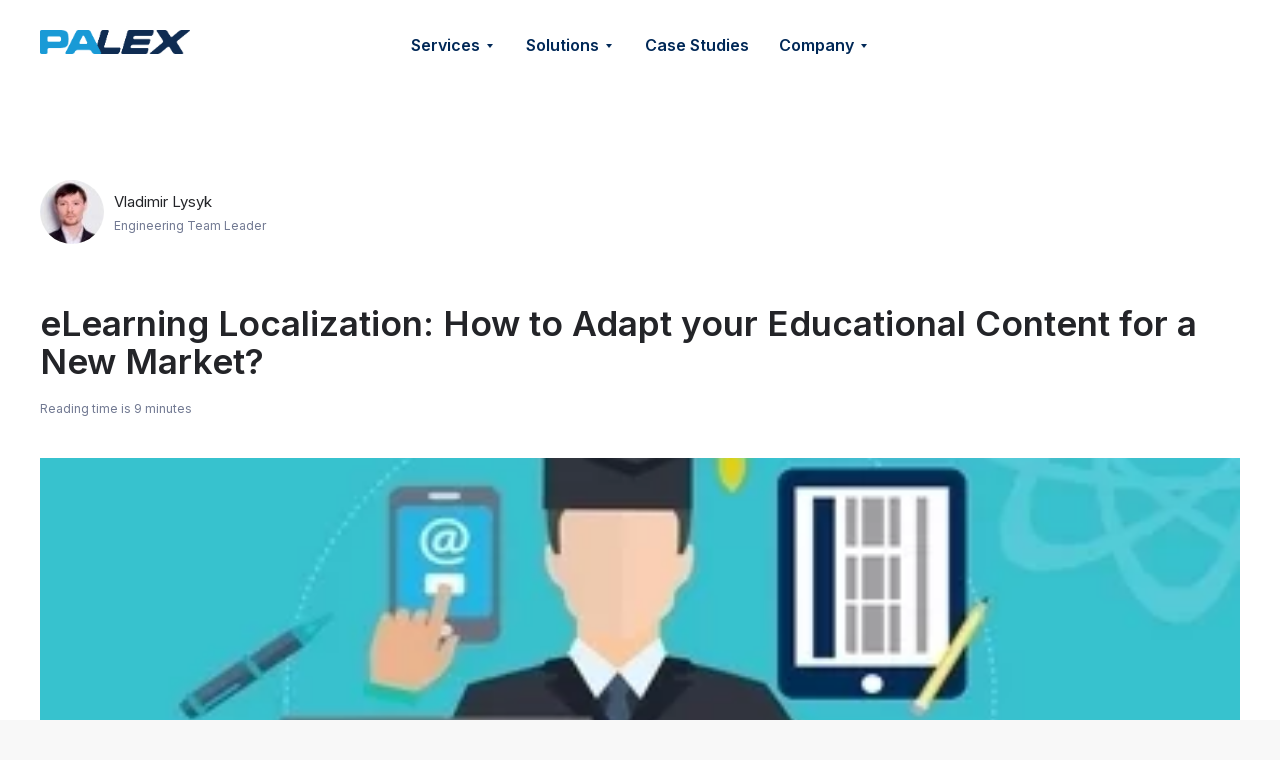

--- FILE ---
content_type: text/html; charset=UTF-8
request_url: https://palexgroup.com/blog/elearning-localization-guide/
body_size: 22076
content:
<!DOCTYPE html>
<html lang="en">
<head>
    <script type="text/javascript">
    var _iub = _iub || [];
    _iub.csConfiguration = {"askConsentAtCookiePolicyUpdate":true,"countryDetection":true,"emailMarketing":{"theme":"dark"},"enableUspr":true,"floatingPreferencesButtonDisplay":"bottom-right","gdprAppliesGlobally":false,"lang":"en","perPurposeConsent":true,"siteId":1991624,"storage":{"useSiteId":true},"whitelabel":false,"cookiePolicyId":95298686,"i18n":{"en":{"banner":{"dynamic":{"body":"We, Palexgroup Inc. and selected third parties, use cookies or similar technologies for technical purposes and, with your consent, for experience, measurement and marketing as specified in the cookie policy.\n\nYou can freely give, deny, or withdraw your consent at any time by accessing the preferences panel. Denying consent may make related features unavailable.\n\nUse the “Accept all” button to consent. Use the “Reject all” button to continue without accepting."}}}},"banner":{"acceptButtonDisplay":true,"closeButtonDisplay":false,"customizeButtonDisplay":true,"explicitWithdrawal":true,"fontSizeBody":"16px","listPurposes":true,"ownerName":"palexgroup.com","position":"float-top-center","rejectButtonDisplay":true,"showPurposesToggles":true,"showTotalNumberOfProviders":true}};
    </script>
    <script type="text/javascript" src="https://cs.iubenda.com/autoblocking/1991624.js"></script>
    <script type="text/javascript" src="//cdn.iubenda.com/cs/gpp/stub.js"></script>
    <script type="text/javascript" src="//cdn.iubenda.com/cs/iubenda_cs.js" charset="UTF-8" async></script>
    <meta charset="utf-8">
    <title>Palex Group &raquo; eLearning Localization: How to Adapt your Educational Content for a New Market?</title>
    <meta name="description" content="Translating Ideas to Global Success" />
    <meta name="viewport" content="width=device-width, initial-scale=1, minimum-scale=1, maximum-scale=1">
    <!-- Link Swiper's CSS -->
    <link rel="shortcut icon" href="https://palexgroup.com/wp-content/themes/AlexMade/img/favicon.png" type="image/x-icon" />
    <link rel="preconnect" href="https://fonts.googleapis.com">
    <link rel="preconnect" href="https://fonts.gstatic.com" crossorigin>
    <link href="https://fonts.googleapis.com/css2?family=Inter:wght@400;500;600;700&display=swap" rel="stylesheet">
    			<script type="text/javascript" class="_iub_cs_skip">
				var _iub = _iub || {};
				_iub.csConfiguration = _iub.csConfiguration || {};
				_iub.csConfiguration.siteId = "1991624";
				_iub.csConfiguration.cookiePolicyId = "95298686";
			</script>
			<script class="_iub_cs_skip" src="https://cs.iubenda.com/autoblocking/1991624.js"></script>
			<meta name='robots' content='max-image-preview:large' />
<link rel='dns-prefetch' href='//cdn.iubenda.com' />
<link rel='dns-prefetch' href='//unpkg.com' />
<link rel="alternate" title="oEmbed (JSON)" type="application/json+oembed" href="https://palexgroup.com/wp-json/oembed/1.0/embed?url=https%3A%2F%2Fpalexgroup.com%2Fblog%2Felearning-localization-guide%2F" />
<style id='wp-img-auto-sizes-contain-inline-css' type='text/css'>
img:is([sizes=auto i],[sizes^="auto," i]){contain-intrinsic-size:3000px 1500px}
/*# sourceURL=wp-img-auto-sizes-contain-inline-css */
</style>
<style id='wp-emoji-styles-inline-css' type='text/css'>

	img.wp-smiley, img.emoji {
		display: inline !important;
		border: none !important;
		box-shadow: none !important;
		height: 1em !important;
		width: 1em !important;
		margin: 0 0.07em !important;
		vertical-align: -0.1em !important;
		background: none !important;
		padding: 0 !important;
	}
/*# sourceURL=wp-emoji-styles-inline-css */
</style>
<style id='wp-block-library-inline-css' type='text/css'>
:root{--wp-block-synced-color:#7a00df;--wp-block-synced-color--rgb:122,0,223;--wp-bound-block-color:var(--wp-block-synced-color);--wp-editor-canvas-background:#ddd;--wp-admin-theme-color:#007cba;--wp-admin-theme-color--rgb:0,124,186;--wp-admin-theme-color-darker-10:#006ba1;--wp-admin-theme-color-darker-10--rgb:0,107,160.5;--wp-admin-theme-color-darker-20:#005a87;--wp-admin-theme-color-darker-20--rgb:0,90,135;--wp-admin-border-width-focus:2px}@media (min-resolution:192dpi){:root{--wp-admin-border-width-focus:1.5px}}.wp-element-button{cursor:pointer}:root .has-very-light-gray-background-color{background-color:#eee}:root .has-very-dark-gray-background-color{background-color:#313131}:root .has-very-light-gray-color{color:#eee}:root .has-very-dark-gray-color{color:#313131}:root .has-vivid-green-cyan-to-vivid-cyan-blue-gradient-background{background:linear-gradient(135deg,#00d084,#0693e3)}:root .has-purple-crush-gradient-background{background:linear-gradient(135deg,#34e2e4,#4721fb 50%,#ab1dfe)}:root .has-hazy-dawn-gradient-background{background:linear-gradient(135deg,#faaca8,#dad0ec)}:root .has-subdued-olive-gradient-background{background:linear-gradient(135deg,#fafae1,#67a671)}:root .has-atomic-cream-gradient-background{background:linear-gradient(135deg,#fdd79a,#004a59)}:root .has-nightshade-gradient-background{background:linear-gradient(135deg,#330968,#31cdcf)}:root .has-midnight-gradient-background{background:linear-gradient(135deg,#020381,#2874fc)}:root{--wp--preset--font-size--normal:16px;--wp--preset--font-size--huge:42px}.has-regular-font-size{font-size:1em}.has-larger-font-size{font-size:2.625em}.has-normal-font-size{font-size:var(--wp--preset--font-size--normal)}.has-huge-font-size{font-size:var(--wp--preset--font-size--huge)}.has-text-align-center{text-align:center}.has-text-align-left{text-align:left}.has-text-align-right{text-align:right}.has-fit-text{white-space:nowrap!important}#end-resizable-editor-section{display:none}.aligncenter{clear:both}.items-justified-left{justify-content:flex-start}.items-justified-center{justify-content:center}.items-justified-right{justify-content:flex-end}.items-justified-space-between{justify-content:space-between}.screen-reader-text{border:0;clip-path:inset(50%);height:1px;margin:-1px;overflow:hidden;padding:0;position:absolute;width:1px;word-wrap:normal!important}.screen-reader-text:focus{background-color:#ddd;clip-path:none;color:#444;display:block;font-size:1em;height:auto;left:5px;line-height:normal;padding:15px 23px 14px;text-decoration:none;top:5px;width:auto;z-index:100000}html :where(.has-border-color){border-style:solid}html :where([style*=border-top-color]){border-top-style:solid}html :where([style*=border-right-color]){border-right-style:solid}html :where([style*=border-bottom-color]){border-bottom-style:solid}html :where([style*=border-left-color]){border-left-style:solid}html :where([style*=border-width]){border-style:solid}html :where([style*=border-top-width]){border-top-style:solid}html :where([style*=border-right-width]){border-right-style:solid}html :where([style*=border-bottom-width]){border-bottom-style:solid}html :where([style*=border-left-width]){border-left-style:solid}html :where(img[class*=wp-image-]){height:auto;max-width:100%}:where(figure){margin:0 0 1em}html :where(.is-position-sticky){--wp-admin--admin-bar--position-offset:var(--wp-admin--admin-bar--height,0px)}@media screen and (max-width:600px){html :where(.is-position-sticky){--wp-admin--admin-bar--position-offset:0px}}

/*# sourceURL=wp-block-library-inline-css */
</style><style id='global-styles-inline-css' type='text/css'>
:root{--wp--preset--aspect-ratio--square: 1;--wp--preset--aspect-ratio--4-3: 4/3;--wp--preset--aspect-ratio--3-4: 3/4;--wp--preset--aspect-ratio--3-2: 3/2;--wp--preset--aspect-ratio--2-3: 2/3;--wp--preset--aspect-ratio--16-9: 16/9;--wp--preset--aspect-ratio--9-16: 9/16;--wp--preset--color--black: #000000;--wp--preset--color--cyan-bluish-gray: #abb8c3;--wp--preset--color--white: #ffffff;--wp--preset--color--pale-pink: #f78da7;--wp--preset--color--vivid-red: #cf2e2e;--wp--preset--color--luminous-vivid-orange: #ff6900;--wp--preset--color--luminous-vivid-amber: #fcb900;--wp--preset--color--light-green-cyan: #7bdcb5;--wp--preset--color--vivid-green-cyan: #00d084;--wp--preset--color--pale-cyan-blue: #8ed1fc;--wp--preset--color--vivid-cyan-blue: #0693e3;--wp--preset--color--vivid-purple: #9b51e0;--wp--preset--gradient--vivid-cyan-blue-to-vivid-purple: linear-gradient(135deg,rgb(6,147,227) 0%,rgb(155,81,224) 100%);--wp--preset--gradient--light-green-cyan-to-vivid-green-cyan: linear-gradient(135deg,rgb(122,220,180) 0%,rgb(0,208,130) 100%);--wp--preset--gradient--luminous-vivid-amber-to-luminous-vivid-orange: linear-gradient(135deg,rgb(252,185,0) 0%,rgb(255,105,0) 100%);--wp--preset--gradient--luminous-vivid-orange-to-vivid-red: linear-gradient(135deg,rgb(255,105,0) 0%,rgb(207,46,46) 100%);--wp--preset--gradient--very-light-gray-to-cyan-bluish-gray: linear-gradient(135deg,rgb(238,238,238) 0%,rgb(169,184,195) 100%);--wp--preset--gradient--cool-to-warm-spectrum: linear-gradient(135deg,rgb(74,234,220) 0%,rgb(151,120,209) 20%,rgb(207,42,186) 40%,rgb(238,44,130) 60%,rgb(251,105,98) 80%,rgb(254,248,76) 100%);--wp--preset--gradient--blush-light-purple: linear-gradient(135deg,rgb(255,206,236) 0%,rgb(152,150,240) 100%);--wp--preset--gradient--blush-bordeaux: linear-gradient(135deg,rgb(254,205,165) 0%,rgb(254,45,45) 50%,rgb(107,0,62) 100%);--wp--preset--gradient--luminous-dusk: linear-gradient(135deg,rgb(255,203,112) 0%,rgb(199,81,192) 50%,rgb(65,88,208) 100%);--wp--preset--gradient--pale-ocean: linear-gradient(135deg,rgb(255,245,203) 0%,rgb(182,227,212) 50%,rgb(51,167,181) 100%);--wp--preset--gradient--electric-grass: linear-gradient(135deg,rgb(202,248,128) 0%,rgb(113,206,126) 100%);--wp--preset--gradient--midnight: linear-gradient(135deg,rgb(2,3,129) 0%,rgb(40,116,252) 100%);--wp--preset--font-size--small: 13px;--wp--preset--font-size--medium: 20px;--wp--preset--font-size--large: 36px;--wp--preset--font-size--x-large: 42px;--wp--preset--spacing--20: 0.44rem;--wp--preset--spacing--30: 0.67rem;--wp--preset--spacing--40: 1rem;--wp--preset--spacing--50: 1.5rem;--wp--preset--spacing--60: 2.25rem;--wp--preset--spacing--70: 3.38rem;--wp--preset--spacing--80: 5.06rem;--wp--preset--shadow--natural: 6px 6px 9px rgba(0, 0, 0, 0.2);--wp--preset--shadow--deep: 12px 12px 50px rgba(0, 0, 0, 0.4);--wp--preset--shadow--sharp: 6px 6px 0px rgba(0, 0, 0, 0.2);--wp--preset--shadow--outlined: 6px 6px 0px -3px rgb(255, 255, 255), 6px 6px rgb(0, 0, 0);--wp--preset--shadow--crisp: 6px 6px 0px rgb(0, 0, 0);}:where(.is-layout-flex){gap: 0.5em;}:where(.is-layout-grid){gap: 0.5em;}body .is-layout-flex{display: flex;}.is-layout-flex{flex-wrap: wrap;align-items: center;}.is-layout-flex > :is(*, div){margin: 0;}body .is-layout-grid{display: grid;}.is-layout-grid > :is(*, div){margin: 0;}:where(.wp-block-columns.is-layout-flex){gap: 2em;}:where(.wp-block-columns.is-layout-grid){gap: 2em;}:where(.wp-block-post-template.is-layout-flex){gap: 1.25em;}:where(.wp-block-post-template.is-layout-grid){gap: 1.25em;}.has-black-color{color: var(--wp--preset--color--black) !important;}.has-cyan-bluish-gray-color{color: var(--wp--preset--color--cyan-bluish-gray) !important;}.has-white-color{color: var(--wp--preset--color--white) !important;}.has-pale-pink-color{color: var(--wp--preset--color--pale-pink) !important;}.has-vivid-red-color{color: var(--wp--preset--color--vivid-red) !important;}.has-luminous-vivid-orange-color{color: var(--wp--preset--color--luminous-vivid-orange) !important;}.has-luminous-vivid-amber-color{color: var(--wp--preset--color--luminous-vivid-amber) !important;}.has-light-green-cyan-color{color: var(--wp--preset--color--light-green-cyan) !important;}.has-vivid-green-cyan-color{color: var(--wp--preset--color--vivid-green-cyan) !important;}.has-pale-cyan-blue-color{color: var(--wp--preset--color--pale-cyan-blue) !important;}.has-vivid-cyan-blue-color{color: var(--wp--preset--color--vivid-cyan-blue) !important;}.has-vivid-purple-color{color: var(--wp--preset--color--vivid-purple) !important;}.has-black-background-color{background-color: var(--wp--preset--color--black) !important;}.has-cyan-bluish-gray-background-color{background-color: var(--wp--preset--color--cyan-bluish-gray) !important;}.has-white-background-color{background-color: var(--wp--preset--color--white) !important;}.has-pale-pink-background-color{background-color: var(--wp--preset--color--pale-pink) !important;}.has-vivid-red-background-color{background-color: var(--wp--preset--color--vivid-red) !important;}.has-luminous-vivid-orange-background-color{background-color: var(--wp--preset--color--luminous-vivid-orange) !important;}.has-luminous-vivid-amber-background-color{background-color: var(--wp--preset--color--luminous-vivid-amber) !important;}.has-light-green-cyan-background-color{background-color: var(--wp--preset--color--light-green-cyan) !important;}.has-vivid-green-cyan-background-color{background-color: var(--wp--preset--color--vivid-green-cyan) !important;}.has-pale-cyan-blue-background-color{background-color: var(--wp--preset--color--pale-cyan-blue) !important;}.has-vivid-cyan-blue-background-color{background-color: var(--wp--preset--color--vivid-cyan-blue) !important;}.has-vivid-purple-background-color{background-color: var(--wp--preset--color--vivid-purple) !important;}.has-black-border-color{border-color: var(--wp--preset--color--black) !important;}.has-cyan-bluish-gray-border-color{border-color: var(--wp--preset--color--cyan-bluish-gray) !important;}.has-white-border-color{border-color: var(--wp--preset--color--white) !important;}.has-pale-pink-border-color{border-color: var(--wp--preset--color--pale-pink) !important;}.has-vivid-red-border-color{border-color: var(--wp--preset--color--vivid-red) !important;}.has-luminous-vivid-orange-border-color{border-color: var(--wp--preset--color--luminous-vivid-orange) !important;}.has-luminous-vivid-amber-border-color{border-color: var(--wp--preset--color--luminous-vivid-amber) !important;}.has-light-green-cyan-border-color{border-color: var(--wp--preset--color--light-green-cyan) !important;}.has-vivid-green-cyan-border-color{border-color: var(--wp--preset--color--vivid-green-cyan) !important;}.has-pale-cyan-blue-border-color{border-color: var(--wp--preset--color--pale-cyan-blue) !important;}.has-vivid-cyan-blue-border-color{border-color: var(--wp--preset--color--vivid-cyan-blue) !important;}.has-vivid-purple-border-color{border-color: var(--wp--preset--color--vivid-purple) !important;}.has-vivid-cyan-blue-to-vivid-purple-gradient-background{background: var(--wp--preset--gradient--vivid-cyan-blue-to-vivid-purple) !important;}.has-light-green-cyan-to-vivid-green-cyan-gradient-background{background: var(--wp--preset--gradient--light-green-cyan-to-vivid-green-cyan) !important;}.has-luminous-vivid-amber-to-luminous-vivid-orange-gradient-background{background: var(--wp--preset--gradient--luminous-vivid-amber-to-luminous-vivid-orange) !important;}.has-luminous-vivid-orange-to-vivid-red-gradient-background{background: var(--wp--preset--gradient--luminous-vivid-orange-to-vivid-red) !important;}.has-very-light-gray-to-cyan-bluish-gray-gradient-background{background: var(--wp--preset--gradient--very-light-gray-to-cyan-bluish-gray) !important;}.has-cool-to-warm-spectrum-gradient-background{background: var(--wp--preset--gradient--cool-to-warm-spectrum) !important;}.has-blush-light-purple-gradient-background{background: var(--wp--preset--gradient--blush-light-purple) !important;}.has-blush-bordeaux-gradient-background{background: var(--wp--preset--gradient--blush-bordeaux) !important;}.has-luminous-dusk-gradient-background{background: var(--wp--preset--gradient--luminous-dusk) !important;}.has-pale-ocean-gradient-background{background: var(--wp--preset--gradient--pale-ocean) !important;}.has-electric-grass-gradient-background{background: var(--wp--preset--gradient--electric-grass) !important;}.has-midnight-gradient-background{background: var(--wp--preset--gradient--midnight) !important;}.has-small-font-size{font-size: var(--wp--preset--font-size--small) !important;}.has-medium-font-size{font-size: var(--wp--preset--font-size--medium) !important;}.has-large-font-size{font-size: var(--wp--preset--font-size--large) !important;}.has-x-large-font-size{font-size: var(--wp--preset--font-size--x-large) !important;}
/*# sourceURL=global-styles-inline-css */
</style>

<style id='classic-theme-styles-inline-css' type='text/css'>
/*! This file is auto-generated */
.wp-block-button__link{color:#fff;background-color:#32373c;border-radius:9999px;box-shadow:none;text-decoration:none;padding:calc(.667em + 2px) calc(1.333em + 2px);font-size:1.125em}.wp-block-file__button{background:#32373c;color:#fff;text-decoration:none}
/*# sourceURL=/wp-includes/css/classic-themes.min.css */
</style>
<link rel='stylesheet' id='swiper-css' href='https://unpkg.com/swiper/swiper-bundle.min.css?ver=6.9' type='text/css' media='all' />
<link rel='stylesheet' id='palex-style-css' href='https://palexgroup.com/wp-content/themes/PalexMaster/style.css?ver=1767078977' type='text/css' media='all' />

<script  type="text/javascript" class=" _iub_cs_skip" type="text/javascript" id="iubenda-head-inline-scripts-0">
/* <![CDATA[ */
var _iub = _iub || [];
_iub.csConfiguration = {"askConsentAtCookiePolicyUpdate":true,"countryDetection":true,"emailMarketing":{"theme":"dark"},"enableUspr":true,"floatingPreferencesButtonDisplay":"bottom-right","gdprAppliesGlobally":false,"perPurposeConsent":true,"siteId":1991624,"storage":{"useSiteId":true},"whitelabel":false,"cookiePolicyId":95298686,"i18n":{"en":{"banner":{"dynamic":{"body":"We, Palexgroup Inc. and selected third parties, use cookies or similar technologies for technical purposes and, with your consent, for experience, measurement and marketing as specified in the cookie policy.nnYou can freely give, deny, or withdraw your consent at any time by accessing the preferences panel. Denying consent may make related features unavailable.nnUse the “Accept all” button to consent. Use the “Reject all” button to continue without accepting."}}}},"banner":{"acceptButtonDisplay":true,"closeButtonDisplay":false,"customizeButtonDisplay":true,"explicitWithdrawal":true,"fontSizeBody":"16px","listPurposes":true,"ownerName":"palexgroup.com","position":"float-top-center","rejectButtonDisplay":true,"showPurposesToggles":true,"showTotalNumberOfProviders":true}};
_iub.csLangConfiguration = {"en":{"cookiePolicyId":95298686}};

//# sourceURL=iubenda-head-inline-scripts-0
/* ]]> */
</script>
<script  type="text/javascript" src="//cdn.iubenda.com/cs/gpp/stub.js" class=" _iub_cs_skip" type="text/javascript" src="//cdn.iubenda.com/cs/gpp/stub.js?ver=3.12.4" id="iubenda-head-scripts-1-js"></script>
<script  type="text/javascript" src="//cdn.iubenda.com/cs/iubenda_cs.js" charset="UTF-8" async="async" class=" _iub_cs_skip" type="text/javascript" src="//cdn.iubenda.com/cs/iubenda_cs.js?ver=3.12.4" id="iubenda-head-scripts-2-js"></script>
<script type="text/javascript" src="https://palexgroup.com/wp-includes/js/jquery/jquery.min.js?ver=3.7.1" id="jquery-core-js"></script>
<script type="text/javascript" src="https://palexgroup.com/wp-includes/js/jquery/jquery-migrate.min.js?ver=3.4.1" id="jquery-migrate-js"></script>
<script type="text/javascript" id="main-js-extra">
/* <![CDATA[ */
var ajaxmy_enqueuejax = {"ajaxurl":"https://palexgroup.com/wp-admin/admin-ajax.php","nonce":"dde8435223"};
//# sourceURL=main-js-extra
/* ]]> */
</script>
<script type="text/javascript" src="https://palexgroup.com/wp-content/themes/PalexMaster/js/main.js?ver=1740720486" id="main-js"></script>
<link rel="https://api.w.org/" href="https://palexgroup.com/wp-json/" /><link rel="alternate" title="JSON" type="application/json" href="https://palexgroup.com/wp-json/wp/v2/blog/178" /><link rel="EditURI" type="application/rsd+xml" title="RSD" href="https://palexgroup.com/xmlrpc.php?rsd" />
<meta name="generator" content="WordPress 6.9" />
<link rel="canonical" href="https://palexgroup.com/blog/elearning-localization-guide/" />
<link rel='shortlink' href='https://palexgroup.com/?p=178' />


<script type="application/ld+json" class="saswp-schema-markup-output">
[{"@context":"https:\/\/schema.org\/","@graph":[{"@type":"Organization","@id":"https:\/\/palexgroup.com#Organization","name":"PALEX","url":"https:\/\/palexgroup.com","sameAs":[]},{"@type":"WebSite","@id":"https:\/\/palexgroup.com#website","headline":"Palex Group","name":"Palex Group","description":"Translating Ideas to Global Success","url":"https:\/\/palexgroup.com","publisher":{"@id":"https:\/\/palexgroup.com#Organization"}},{"@context":"https:\/\/schema.org\/","@type":"WebPage","@id":"https:\/\/palexgroup.com\/blog\/elearning-localization-guide\/#webpage","name":"eLearning Localization: How to Adapt your Educational Content for a New Market?","url":"https:\/\/palexgroup.com\/blog\/elearning-localization-guide\/","lastReviewed":"2025-12-19T11:49:04+01:00","dateCreated":"2022-01-27T14:52:00+01:00","inLanguage":"en-US","description":"","keywords":"","reviewedBy":{"@type":"Organization","name":"PALEX","url":"https:\/\/palexgroup.com"},"publisher":{"@type":"Organization","name":"PALEX","url":"https:\/\/palexgroup.com"},"primaryImageOfPage":{"@id":"https:\/\/palexgroup.com\/blog\/elearning-localization-guide\/#primaryimage"},"mainContentOfPage":[[{"@context":"https:\/\/schema.org\/","@type":"SiteNavigationElement","@id":"https:\/\/palexgroup.com#top-menu","name":"Services","url":"\/services\/"},{"@context":"https:\/\/schema.org\/","@type":"SiteNavigationElement","@id":"https:\/\/palexgroup.com#top-menu","name":"Translation Services","url":"\/translation-services\/"},{"@context":"https:\/\/schema.org\/","@type":"SiteNavigationElement","@id":"https:\/\/palexgroup.com#top-menu","name":"Technical Translation","url":"\/services\/technical-translation\/"},{"@context":"https:\/\/schema.org\/","@type":"SiteNavigationElement","@id":"https:\/\/palexgroup.com#top-menu","name":"Marketing Translation","url":"\/services\/marketing-translation\/"},{"@context":"https:\/\/schema.org\/","@type":"SiteNavigationElement","@id":"https:\/\/palexgroup.com#top-menu","name":"Life Sciences Translation","url":"\/services\/life-sciences-translation\/"},{"@context":"https:\/\/schema.org\/","@type":"SiteNavigationElement","@id":"https:\/\/palexgroup.com#top-menu","name":"Financial Translation","url":"\/services\/financial-translation\/"},{"@context":"https:\/\/schema.org\/","@type":"SiteNavigationElement","@id":"https:\/\/palexgroup.com#top-menu","name":"Localization Services","url":"\/localization-services\/"},{"@context":"https:\/\/schema.org\/","@type":"SiteNavigationElement","@id":"https:\/\/palexgroup.com#top-menu","name":"Software Localization","url":"\/services\/software-localization\/"},{"@context":"https:\/\/schema.org\/","@type":"SiteNavigationElement","@id":"https:\/\/palexgroup.com#top-menu","name":"Website Localization","url":"\/services\/web-site-localization\/"},{"@context":"https:\/\/schema.org\/","@type":"SiteNavigationElement","@id":"https:\/\/palexgroup.com#top-menu","name":"eLearning Localization","url":"\/services\/elearning-localization\/"},{"@context":"https:\/\/schema.org\/","@type":"SiteNavigationElement","@id":"https:\/\/palexgroup.com#top-menu","name":"Solutions","url":"\/solutions\/"},{"@context":"https:\/\/schema.org\/","@type":"SiteNavigationElement","@id":"https:\/\/palexgroup.com#top-menu","name":"By Industry","url":""},{"@context":"https:\/\/schema.org\/","@type":"SiteNavigationElement","@id":"https:\/\/palexgroup.com#top-menu","name":"Medical Devices Localization","url":"\/solutions\/medical-devices-localization\/"},{"@context":"https:\/\/schema.org\/","@type":"SiteNavigationElement","@id":"https:\/\/palexgroup.com#top-menu","name":"Clinical Trials Translation","url":"\/solutions\/clinical-trials-translation\/"},{"@context":"https:\/\/schema.org\/","@type":"SiteNavigationElement","@id":"https:\/\/palexgroup.com#top-menu","name":"Linguistic Validation","url":"\/solutions\/linguistic-validation\/"},{"@context":"https:\/\/schema.org\/","@type":"SiteNavigationElement","@id":"https:\/\/palexgroup.com#top-menu","name":"Pharmaceutical Translation Services","url":"\/solutions\/pharmaceutical-translation-services\/"},{"@context":"https:\/\/schema.org\/","@type":"SiteNavigationElement","@id":"https:\/\/palexgroup.com#top-menu","name":"By Business Task","url":""},{"@context":"https:\/\/schema.org\/","@type":"SiteNavigationElement","@id":"https:\/\/palexgroup.com#top-menu","name":"e-Learning Translation","url":"\/solutions\/e-learning-translation\/"},{"@context":"https:\/\/schema.org\/","@type":"SiteNavigationElement","@id":"https:\/\/palexgroup.com#top-menu","name":"Document Translation","url":"\/solutions\/document-translation\/"},{"@context":"https:\/\/schema.org\/","@type":"SiteNavigationElement","@id":"https:\/\/palexgroup.com#top-menu","name":"Machine Translation Post Editing (MTPE)","url":"\/solutions\/machine-translation-post-editing\/"},{"@context":"https:\/\/schema.org\/","@type":"SiteNavigationElement","@id":"https:\/\/palexgroup.com#top-menu","name":"Technical Translation","url":"\/services\/technical-translation\/"},{"@context":"https:\/\/schema.org\/","@type":"SiteNavigationElement","@id":"https:\/\/palexgroup.com#top-menu","name":"Software Localization","url":"\/services\/software-localization\/"},{"@context":"https:\/\/schema.org\/","@type":"SiteNavigationElement","@id":"https:\/\/palexgroup.com#top-menu","name":"Multimedia Translation","url":"\/solutions\/multimedia-translation\/"},{"@context":"https:\/\/schema.org\/","@type":"SiteNavigationElement","@id":"https:\/\/palexgroup.com#top-menu","name":"Website Localization","url":"\/services\/web-site-localization\/"},{"@context":"https:\/\/schema.org\/","@type":"SiteNavigationElement","@id":"https:\/\/palexgroup.com#top-menu","name":"Accessibility","url":"\/solutions\/accessibility\/"},{"@context":"https:\/\/schema.org\/","@type":"SiteNavigationElement","@id":"https:\/\/palexgroup.com#top-menu","name":"Subtitling","url":"\/services\/subtitling\/"},{"@context":"https:\/\/schema.org\/","@type":"SiteNavigationElement","@id":"https:\/\/palexgroup.com#top-menu","name":"Desktop Publishing","url":"\/services\/desktop-publishing\/"},{"@context":"https:\/\/schema.org\/","@type":"SiteNavigationElement","@id":"https:\/\/palexgroup.com#top-menu","name":"Voice-over","url":"\/services\/voice-over\/"},{"@context":"https:\/\/schema.org\/","@type":"SiteNavigationElement","@id":"https:\/\/palexgroup.com#top-menu","name":"Data Services","url":"\/services\/dataservices\/"},{"@context":"https:\/\/schema.org\/","@type":"SiteNavigationElement","@id":"https:\/\/palexgroup.com#top-menu","name":"Case Studies","url":"https:\/\/palexgroup.com\/case-studies\/"},{"@context":"https:\/\/schema.org\/","@type":"SiteNavigationElement","@id":"https:\/\/palexgroup.com#top-menu","name":"Company","url":""},{"@context":"https:\/\/schema.org\/","@type":"SiteNavigationElement","@id":"https:\/\/palexgroup.com#top-menu","name":"About Palex","url":"https:\/\/palexgroup.com\/company\/"},{"@context":"https:\/\/schema.org\/","@type":"SiteNavigationElement","@id":"https:\/\/palexgroup.com#top-menu","name":"Company News","url":"https:\/\/palexgroup.com\/news\/"},{"@context":"https:\/\/schema.org\/","@type":"SiteNavigationElement","@id":"https:\/\/palexgroup.com#top-menu","name":"Blog","url":"https:\/\/palexgroup.com\/blog\/"},{"@context":"https:\/\/schema.org\/","@type":"SiteNavigationElement","@id":"https:\/\/palexgroup.com#top-menu","name":"Partnership","url":"https:\/\/partner.palexgroup.com\/"},{"@context":"https:\/\/schema.org\/","@type":"SiteNavigationElement","@id":"https:\/\/palexgroup.com#top-menu","name":"Contact Us","url":"https:\/\/palexgroup.com\/contacts\/"},{"@context":"https:\/\/schema.org\/","@type":"SiteNavigationElement","@id":"https:\/\/palexgroup.com#top-menu","name":"Verifika\u2122","url":"https:\/\/e-verifika.com"},{"@context":"https:\/\/schema.org\/","@type":"SiteNavigationElement","@id":"https:\/\/palexgroup.com#top-menu","name":"Resources","url":"https:\/\/palexgroup.com\/company\/resources\/"}]],"isPartOf":{"@id":"https:\/\/palexgroup.com#website"},"breadcrumb":{"@id":"https:\/\/palexgroup.com\/blog\/elearning-localization-guide\/#breadcrumb"}},{"@type":"BreadcrumbList","@id":"https:\/\/palexgroup.com\/blog\/elearning-localization-guide\/#breadcrumb","itemListElement":[{"@type":"ListItem","position":1,"item":{"@id":"https:\/\/palexgroup.com","name":"Palex Group"}},{"@type":"ListItem","position":2,"item":{"@id":"https:\/\/palexgroup.com\/blog\/","name":"Blog"}},{"@type":"ListItem","position":3,"item":{"@id":"https:\/\/palexgroup.com\/blog\/elearning-localization-guide\/","name":"eLearning Localization: How to Adapt your Educational Content for a New Market?"}}]},{"@type":"Article","@id":"https:\/\/palexgroup.com\/blog\/elearning-localization-guide\/#Article","url":"https:\/\/palexgroup.com\/blog\/elearning-localization-guide\/","inLanguage":"en-US","mainEntityOfPage":"https:\/\/palexgroup.com\/blog\/elearning-localization-guide\/#webpage","image":"https:\/\/palexgroup.com\/wp-content\/uploads\/2022\/01\/article_-_elearning_.png","headline":"eLearning Localization: How to Adapt your Educational Content for a New Market?","description":"eLearning, such as training materials, online courses, and digital education content, requires accurate translation and localization for a new market.","articleSection":"","articleBody":"","keywords":"","datePublished":"2022-01-27T02:52:00+01:00","dateModified":"2022-07-21T11:49:04+01:00","author":{"@type":"Person","name":"Vladimir Lysyk","honorificSuffix":"","description":"Engineering Team Leader","url":"","JobTitle":"","image":{"@type":"ImageObject","url":"https:\/\/secure.gravatar.com\/avatar\/4af464b028a747d24398bc4e23040b7cd50ae9733a4a24a9ab55abcf199cc827?s=96&amp;d=mm&amp;r=g","height":"96","width":"96"}},"publisher":{"@id":"https:\/\/palexgroup.com#Organization"},"isPartOf":{"@id":"https:\/\/palexgroup.com\/blog\/elearning-localization-guide\/#webpage"}}]}]
</script>

<link rel="icon" href="https://palexgroup.com/wp-content/uploads/2022/06/cropped-favicon-32x32.png" sizes="32x32" />
<link rel="icon" href="https://palexgroup.com/wp-content/uploads/2022/06/cropped-favicon-192x192.png" sizes="192x192" />
<link rel="apple-touch-icon" href="https://palexgroup.com/wp-content/uploads/2022/06/cropped-favicon-180x180.png" />
<meta name="msapplication-TileImage" content="https://palexgroup.com/wp-content/uploads/2022/06/cropped-favicon-270x270.png" />
    <script src="https://unpkg.com/swiper/swiper-bundle.min.js"></script>
    <!-- Google tag (gtag.js) -->
    <script async src="https://www.googletagmanager.com/gtag/js?id=G-1X766H3LJJ"></script>
    <script>
      window.dataLayer = window.dataLayer || [];
      function gtag(){dataLayer.push(arguments);}
      gtag('js', new Date());

      gtag('config', 'G-1X766H3LJJ');
    </script>
</head>

<body class="body ">
    <header class="header">
        <div class="container">
            <a class="logo" href="/">
                            <img src="https://palexgroup.com/wp-content/uploads/2024/03/palex-logo.png" alt="Logo PALEX">
                        </a>
            <div class="menu-top-menu-container"><ul id="menu-top-menu" class="menu"><li id="menu-item-4743" class="menu-item menu-item-type-custom menu-item-object-custom menu-item-has-children menu-item-4743"><a href="/services/">Services</a>
<ul class="sub-menu">
	<li id="menu-item-4193" class="menu-item menu-item-type-custom menu-item-object-custom menu-item-has-children menu-item-4193"><a href="/translation-services/">Translation Services</a>
	<ul class="sub-menu">
		<li id="menu-item-4197" class="menu-item menu-item-type-custom menu-item-object-custom menu-item-4197"><a href="/services/technical-translation/">Technical Translation</a></li>
		<li id="menu-item-4199" class="menu-item menu-item-type-custom menu-item-object-custom menu-item-4199"><a href="/services/marketing-translation/">Marketing Translation</a></li>
		<li id="menu-item-4200" class="menu-item menu-item-type-custom menu-item-object-custom menu-item-4200"><a href="/services/life-sciences-translation/">Life Sciences Translation</a></li>
		<li id="menu-item-4201" class="menu-item menu-item-type-custom menu-item-object-custom menu-item-4201"><a href="/services/financial-translation/">Financial Translation</a></li>
	</ul>
</li>
	<li id="menu-item-4194" class="menu-item menu-item-type-custom menu-item-object-custom menu-item-has-children menu-item-4194"><a href="/localization-services/">Localization Services</a>
	<ul class="sub-menu">
		<li id="menu-item-4205" class="menu-item menu-item-type-custom menu-item-object-custom menu-item-4205"><a href="/services/software-localization/">Software Localization</a></li>
		<li id="menu-item-4206" class="menu-item menu-item-type-custom menu-item-object-custom menu-item-4206"><a href="/services/web-site-localization/">Website Localization</a></li>
		<li id="menu-item-4209" class="menu-item menu-item-type-custom menu-item-object-custom menu-item-4209"><a href="/services/elearning-localization/">eLearning Localization</a></li>
	</ul>
</li>
</ul>
</li>
<li id="menu-item-4475" class="menu-item menu-item-type-custom menu-item-object-custom menu-item-has-children menu-item-4475"><a href="/solutions/">Solutions</a>
<ul class="sub-menu">
	<li id="menu-item-4227" class="menu-item menu-item-type-custom menu-item-object-custom menu-item-has-children menu-item-4227"><a>By Industry</a>
	<ul class="sub-menu">
		<li id="menu-item-4485" class="menu-item menu-item-type-custom menu-item-object-custom menu-item-has-children menu-item-4485"><a href="#">Localization for Biomed</a>
		<ul class="sub-menu">
			<li id="menu-item-4486" class="menu-item menu-item-type-custom menu-item-object-custom menu-item-4486"><a href="/solutions/medical-devices-localization/">Medical Devices Localization</a></li>
			<li id="menu-item-4489" class="menu-item menu-item-type-custom menu-item-object-custom menu-item-4489"><a href="/solutions/clinical-trials-translation/">Clinical Trials Translation</a></li>
			<li id="menu-item-4487" class="menu-item menu-item-type-custom menu-item-object-custom menu-item-4487"><a href="/solutions/linguistic-validation/">Linguistic Validation</a></li>
			<li id="menu-item-4488" class="menu-item menu-item-type-custom menu-item-object-custom menu-item-4488"><a href="/solutions/pharmaceutical-translation-services/">Pharmaceutical Translation Services</a></li>
		</ul>
</li>
	</ul>
</li>
	<li id="menu-item-4228" class="menu-item menu-item-type-custom menu-item-object-custom menu-item-has-children menu-item-4228"><a>By Business Task</a>
	<ul class="sub-menu">
		<li id="menu-item-4476" class="menu-item menu-item-type-custom menu-item-object-custom menu-item-4476"><a href="/solutions/e-learning-translation/">e-Learning Translation</a></li>
		<li id="menu-item-4477" class="menu-item menu-item-type-custom menu-item-object-custom menu-item-4477"><a href="/solutions/document-translation/">Document Translation</a></li>
		<li id="menu-item-4480" class="menu-item menu-item-type-custom menu-item-object-custom menu-item-4480"><a href="/solutions/machine-translation-post-editing/">Machine Translation Post Editing (MTPE)</a></li>
		<li id="menu-item-4481" class="menu-item menu-item-type-custom menu-item-object-custom menu-item-4481"><a href="/services/technical-translation/">Technical Translation</a></li>
		<li id="menu-item-4482" class="menu-item menu-item-type-custom menu-item-object-custom menu-item-4482"><a href="/services/software-localization/">Software Localization</a></li>
		<li id="menu-item-4483" class="menu-item menu-item-type-custom menu-item-object-custom menu-item-4483"><a href="/solutions/multimedia-translation/">Multimedia Translation</a></li>
		<li id="menu-item-4484" class="menu-item menu-item-type-custom menu-item-object-custom menu-item-4484"><a href="/services/web-site-localization/">Website Localization</a></li>
		<li id="menu-item-4915" class="menu-item menu-item-type-custom menu-item-object-custom menu-item-4915"><a href="/solutions/accessibility/">Accessibility</a></li>
		<li id="menu-item-4969" class="menu-item menu-item-type-custom menu-item-object-custom menu-item-4969"><a href="/services/subtitling/">Subtitling</a></li>
		<li id="menu-item-4970" class="menu-item menu-item-type-custom menu-item-object-custom menu-item-4970"><a href="/services/desktop-publishing/">Desktop Publishing</a></li>
		<li id="menu-item-4972" class="menu-item menu-item-type-custom menu-item-object-custom menu-item-4972"><a href="/services/voice-over/">Voice-over</a></li>
		<li id="menu-item-5035" class="menu-item menu-item-type-custom menu-item-object-custom menu-item-5035"><a href="/services/dataservices/">Data Services</a></li>
	</ul>
</li>
</ul>
</li>
<li id="menu-item-3931" class="menu-item menu-item-type-post_type menu-item-object-page menu-item-3931"><a href="https://palexgroup.com/case-studies/">Case Studies</a></li>
<li id="menu-item-106" class="nooone menu-item menu-item-type-custom menu-item-object-custom menu-item-has-children menu-item-106"><a>Company</a>
<ul class="sub-menu">
	<li id="menu-item-3932" class="menu-item menu-item-type-post_type menu-item-object-page menu-item-3932"><a href="https://palexgroup.com/company/">About Palex</a></li>
	<li id="menu-item-214" class="menu-item menu-item-type-post_type menu-item-object-page menu-item-214"><a href="https://palexgroup.com/news/">Company News</a></li>
	<li id="menu-item-3930" class="menu-item menu-item-type-post_type menu-item-object-page menu-item-3930"><a href="https://palexgroup.com/blog/">Blog</a></li>
	<li id="menu-item-216" class="menu-item menu-item-type-custom menu-item-object-custom menu-item-216"><a target="_blank" href="https://partner.palexgroup.com/">Partnership</a></li>
	<li id="menu-item-232" class="menu-item menu-item-type-post_type menu-item-object-page menu-item-232"><a href="https://palexgroup.com/contacts/">Contact Us</a></li>
	<li id="menu-item-283" class="menu-item menu-item-type-custom menu-item-object-custom menu-item-283"><a href="https://e-verifika.com">Verifika™</a></li>
	<li id="menu-item-5086" class="menu-item menu-item-type-post_type menu-item-object-page menu-item-5086"><a href="https://palexgroup.com/company/resources/">Resources</a></li>
</ul>
</li>
</ul></div>            <a href="#popup2" class="for-burger open_popup"><img class="burger" src="https://palexgroup.com/wp-content/themes/AlexMade/img/burger.svg"></a>
                    </div>
    </header>
<section class="bread blacky">
    <div class="container">
            </div>
</section>

<section class="single-autor">
    <div class="container">
        <div class="autor">
            <div class="ava" style="background: url(https://palexgroup.com/wp-content/uploads/2022/05/vladimir_lysyk.jpg) center; background-size: cover;"></div>
            <div class="autor-box">
                <h3>Vladimir Lysyk</h3>
                <span>Engineering Team Leader</span>
            </div>
        </div>
        <span class="single-data">27 January 2022</span>
    </div>
</section>

<section class="single-one">
    <div class="container">
        <h1>eLearning Localization: How to Adapt your Educational Content for a New Market?</h1>
        <div class="time-box">
            <span>Reading time is 9 minutes</span>
        </div>
        <div class="single-img" style="background: url(https://palexgroup.com/wp-content/uploads/2022/01/article_-_elearning_.png) center; background-size: cover;"></div>
    </div>
</section>

<section class="single-two">
    <div class="container vertical">
        <div class="cont-left">
            <div class="social">
                                    <a href="https://ru.linkedin.com/company/palexgroup">
                        <img src="https://palexgroup.com/wp-content/uploads/2022/05/frame_26.svg">
                    </a>
                            </div>
        </div>
        <div class="cont-right">
            <span class="single-anonse"><div class="tn-atom"><a href="https://palexgroup.com/professional-localization-services/e-learning-localization-services/">E-learning content localization</a> can be useful for schools and universities as well as for business tasks related to a corporate environment, sales, marketing, etc. E-learning content can be presented in different forms, including <strong>educational platforms, websites, applications, video courses, or textbooks</strong>. If you want to enter the international market with a multilingual e-learning product, then your content may require localization. What should you choose: translation or <strong>multi-step localization</strong>? How can you avoid mistakes and what should you pay attention to? Read on to find the answers.</div>
</span>
        </div>
    </div>
</section>

<section class="single-table">
    <div class="container">
        <div class="click">
            <h2>TABLE OF CONTENT</h2>
            <span>(click to show)</span>
        </div>
        <ol class="tab-visible">
                            <li>
                    <a href="#Difficulties in Translating E-Learning Content">Difficulties in Translating E-Learning Content</a>
                                            <ol>
                                                            <li>
                                    <a href="#Language barrier">Language barrier</a>
                                </li>
                                                            <li>
                                    <a href="#Cultural barrier">Cultural barrier</a>
                                </li>
                                                    </ol>
                                    </li>
                            <li>
                    <a href="#E-Learning Translation vs Localization">E-Learning Translation vs Localization</a>
                                            <ol>
                                                            <li>
                                    <a href="#Translation">Translation</a>
                                </li>
                                                            <li>
                                    <a href="#Localization">Localization</a>
                                </li>
                                                    </ol>
                                    </li>
                            <li>
                    <a href="#E-Learning Localization Stages at Palex">E-Learning Localization Stages at Palex</a>
                                            <ol>
                                                            <li>
                                    <a href="#Gathering the Content">Gathering the Content</a>
                                </li>
                                                            <li>
                                    <a href="#Analyzing the Project">Analyzing the Project</a>
                                </li>
                                                            <li>
                                    <a href="#Creating the Glossary and a Style Guide">Creating the Glossary and a Style Guide</a>
                                </li>
                                                            <li>
                                    <a href="#Discussing the Project">Discussing the Project</a>
                                </li>
                                                            <li>
                                    <a href="#Communicating with Linguists">Communicating with Linguists</a>
                                </li>
                                                            <li>
                                    <a href="#Sampling the Translation">Sampling the Translation</a>
                                </li>
                                                            <li>
                                    <a href="#Translating and Localizing the Content">Translating and Localizing the Content</a>
                                </li>
                                                            <li>
                                    <a href="#Reviewing the Result">Reviewing the Result</a>
                                </li>
                                                            <li>
                                    <a href="#Controlling the Quality">Controlling the Quality</a>
                                </li>
                                                            <li>
                                    <a href="#Delivering">Delivering</a>
                                </li>
                                                    </ol>
                                    </li>
                            <li>
                    <a href="#What Else You Should Consider When Localizing E-learning Content">What Else You Should Consider When Localizing E-learning Content</a>
                                            <ol>
                                                            <li>
                                    <a href="#Text on Images">Text on Images</a>
                                </li>
                                                            <li>
                                    <a href="#Slang">Slang</a>
                                </li>
                                                            <li>
                                    <a href="# Anecdotes "> Anecdotes </a>
                                </li>
                                                            <li>
                                    <a href="# Videos "> Videos </a>
                                </li>
                                                            <li>
                                    <a href="#Unclear Recordings">Unclear Recordings</a>
                                </li>
                                                            <li>
                                    <a href="#Voice-overs">Voice-overs</a>
                                </li>
                                                    </ol>
                                    </li>
                            <li>
                    <a href="# Wrapping Up "> Wrapping Up </a>
                                    </li>
                    </ol>
    </div>
</section>
<script>
  jQuery('.click').on('click', function () {
    jQuery('.tab-visible').toggle();
  });
</script>
<section class="single-three">
    <div class="container vertical">
        <div class="cont-left">
        </div>
            <div class="cont-right">
            
                                    <div class="single-parent">
                        <a name="Difficulties in Translating E-Learning Content"></a>
                        <h2>Difficulties in Translating E-Learning Content</h2>
                        <div class="single-parent-content"><div class="t396__filter" data-artboard-recid="405900004"></div>
<div class="t396__elem tn-elem tn-elem__4059000041628648880292" data-elem-id="1628648880292" data-elem-type="text" data-field-top-value="124" data-field-top-res-960-value="178" data-field-top-res-640-value="141" data-field-top-res-480-value="117" data-field-top-res-320-value="145" data-field-left-value="19" data-field-left-res-960-value="-78" data-field-left-res-640-value="0" data-field-left-res-480-value="0" data-field-left-res-320-value="0" data-field-width-value="583" data-field-width-res-960-value="768" data-field-width-res-640-value="590" data-field-width-res-480-value="440" data-field-width-res-320-value="280" data-field-axisy-value="top" data-field-axisx-value="center" data-field-container-value="window" data-field-topunits-value="px" data-field-leftunits-value="px" data-field-heightunits-value="" data-field-widthunits-value="px" data-fields="top,left,width,container,axisx,axisy,widthunits,leftunits,topunits">
<div class="tn-atom">At a first glance, <a href="https://palexgroup.com/professional-translation-services/">translation services</a> may not seem complicated. Some people think that specialists simply translate texts into the target language. However, the process is much more complex. The use of content in different target markets implies more thorough preparatory work.</div>
</div>
</div>
                                                                                                <div class="single-child">
                                        <a name="Language barrier"></a>
                                        <h3>Language barrier</h3>
                                        <div class="single-child-content"><div class="t396__filter" data-artboard-recid="422826275"></div>
<div class="t396__elem tn-elem tn-elem__4228262751643280887646" data-elem-id="1643280887646" data-elem-type="text" data-field-top-value="43" data-field-top-res-960-value="56" data-field-top-res-640-value="54" data-field-top-res-480-value="44" data-field-top-res-320-value="44" data-field-left-value="19" data-field-left-res-960-value="-78" data-field-left-res-640-value="0" data-field-left-res-480-value="0" data-field-left-res-320-value="0" data-field-width-value="583" data-field-width-res-960-value="768" data-field-width-res-640-value="590" data-field-width-res-480-value="440" data-field-width-res-320-value="280" data-field-axisy-value="top" data-field-axisx-value="center" data-field-container-value="window" data-field-topunits-value="px" data-field-leftunits-value="px" data-field-heightunits-value="" data-field-widthunits-value="px" data-fields="top,left,width,container,axisx,axisy,widthunits,leftunits,topunits">
<div class="tn-atom">On the one hand, when translating educational material, linguists should be proficient in the target language. Learning implies <strong>specific terms</strong> that must be translated correctly. Moreover, teaching materials should sound native. Otherwise, students will have to wade through stylistic flaws and spelling mistakes instead of learning what they actually need.</div>
</div>
</div>
                                    </div>
                                                                    <div class="single-child">
                                        <a name="Cultural barrier"></a>
                                        <h3>Cultural barrier</h3>
                                        <div class="single-child-content"><div class="t396__filter" data-artboard-recid="422826276"></div>
<div class="t396__elem tn-elem tn-elem__4228262761643280905719" data-elem-id="1643280905719" data-elem-type="text" data-field-top-value="43" data-field-top-res-960-value="56" data-field-top-res-640-value="54" data-field-top-res-480-value="44" data-field-top-res-320-value="44" data-field-left-value="19" data-field-left-res-960-value="-78" data-field-left-res-640-value="0" data-field-left-res-480-value="0" data-field-left-res-320-value="0" data-field-width-value="583" data-field-width-res-960-value="768" data-field-width-res-640-value="590" data-field-width-res-480-value="440" data-field-width-res-320-value="280" data-field-axisy-value="top" data-field-axisx-value="center" data-field-container-value="window" data-field-topunits-value="px" data-field-leftunits-value="px" data-field-heightunits-value="" data-field-widthunits-value="px" data-fields="top,left,width,container,axisx,axisy,widthunits,leftunits,topunits">
<div class="tn-atom">
<p>On the other hand, texts in your learning materials should have a <strong>suitable tone of voice</strong>. Before getting started, you should answer the following questions:</p>
<ul>
<li>What country do students live in?</li>
<li>What is the age of the target audience?</li>
<li>What are the areas of activity or employment of these people?</li>
<li>What is their learning objective?</li>
</ul>
<p>A deeper understanding of your audience will allow you to bypass the cultural barrier. You will speak the language of your students, which will improve their <strong>learning experience</strong>.</p>
</div>
</div>
</div>
                                    </div>
                                                                                </div>
                                    <div class="single-parent">
                        <a name="E-Learning Translation vs Localization"></a>
                        <h2>E-Learning Translation vs Localization</h2>
                        <div class="single-parent-content"><p>When you are sure you can avoid language and cultural barriers when translating learning materials, you need to choose the appropriate approach to working with them: <a href="https://palexgroup.com/professional-localization-services/e-learning-localization-services/"><strong>e-learning translation or localization</strong></a>. Let&#8217;s discuss what they are and what you should consider when choosing between them.</p>
</div>
                                                                                                <div class="single-child">
                                        <a name="Translation"></a>
                                        <h3>Translation</h3>
                                        <div class="single-child-content"><div class="t396__filter" data-artboard-recid="422826533"></div>
<div class="t396__elem tn-elem tn-elem__4228265331643283978981" data-elem-id="1643283978981" data-elem-type="image" data-field-top-value="305" data-field-top-res-960-value="398" data-field-top-res-640-value="380" data-field-top-res-480-value="441" data-field-top-res-320-value="639" data-field-left-value="-32" data-field-left-res-960-value="-173" data-field-left-res-640-value="1" data-field-left-res-480-value="-26" data-field-left-res-320-value="-13" data-field-width-value="575" data-field-width-res-960-value="696" data-field-width-res-640-value="669" data-field-width-res-480-value="467" data-field-width-res-320-value="303" data-field-axisy-value="top" data-field-axisx-value="center" data-field-container-value="window" data-field-topunits-value="px" data-field-leftunits-value="px" data-field-heightunits-value="" data-field-widthunits-value="px" data-field-filewidth-value="1200" data-field-fileheight-value="863" data-fields="img,width,filewidth,fileheight,top,left,container,axisx,axisy,widthunits,leftunits,topunits">
<div class="tn-atom"><img fetchpriority="high" decoding="async" class="alignnone size-full wp-image-1460" src="https://eight.alexmade.ru/wp-content/uploads/2022/06/1.jpg" alt="" width="1200" height="863" srcset="https://palexgroup.com/wp-content/uploads/2022/06/1.jpg 1200w, https://palexgroup.com/wp-content/uploads/2022/06/1-300x216.jpg 300w, https://palexgroup.com/wp-content/uploads/2022/06/1-1024x736.jpg 1024w, https://palexgroup.com/wp-content/uploads/2022/06/1-768x552.jpg 768w" sizes="(max-width: 1200px) 100vw, 1200px" /></div>
</div>
<div class="t396__elem tn-elem tn-elem__4228265331643280991092" data-elem-id="1643280991092" data-elem-type="text" data-field-top-value="43" data-field-top-res-960-value="56" data-field-top-res-640-value="54" data-field-top-res-480-value="44" data-field-top-res-320-value="44" data-field-left-value="19" data-field-left-res-960-value="-78" data-field-left-res-640-value="-1" data-field-left-res-480-value="-1" data-field-left-res-320-value="-1" data-field-width-value="583" data-field-width-res-960-value="768" data-field-width-res-640-value="590" data-field-width-res-480-value="440" data-field-width-res-320-value="280" data-field-axisy-value="top" data-field-axisx-value="center" data-field-container-value="window" data-field-topunits-value="px" data-field-leftunits-value="px" data-field-heightunits-value="" data-field-widthunits-value="px" data-fields="top,left,width,container,axisx,axisy,widthunits,leftunits,topunits">
<div class="tn-atom">
<p>Working with content begins with translation. In this case, we mean<em> literal translation</em>: you have several texts in one language that needs to be translated into another. You are engaged only in the translation of the text itself, without going into stylistic details and thinking about its audience. Here are some of the types of content to translate:</p>
<ul>
<li><strong>quizzes</strong>: tests, surveys;</li>
<li><strong>videos</strong>: tutorials, cartoons, lectures;</li>
<li><strong>games</strong> to diversify the online learning process;</li>
<li><strong>whitepapers</strong>: reports, proposals;</li>
<li><strong>presentations</strong>: lectures, tasks, course information;</li>
<li><strong>case studies</strong>: stories, challenges, examples;</li>
<li><strong>guides</strong>: helpful information;</li>
<li><strong>tables</strong>, <strong>graphs</strong>, and <strong>charts</strong> with necessary data.</li>
</ul>
</div>
</div>
</div>
                                    </div>
                                                                    <div class="single-child">
                                        <a name="Localization"></a>
                                        <h3>Localization</h3>
                                        <div class="single-child-content"><div class="tn-atom">
<p>This is where the fun begins: you need to work with every detail of the text to make it close to what a target language native speaker would write. There are different levels of e-learning localization, which vary depending on the client&#8217;s goals and objectives:</p>
<h4><strong>Level 1: simple localization</strong>.</h4>
<p>This is the cheapest localization method. Its main purpose is to translate a set of materials sufficient for online training. In this case, text in images and videos is not localized. Instead, the translation is given in the body text or as external subtitles.</p>
<h4><strong>Level 2: full localization</strong>.</h4>
<p>This is the optimal localization method chosen by most e-learning companies. Its main purpose is to localize all the e-learning content: text in images, audio tracks, and other elements.</p>
<h4><strong>Level 3: full localization + product adaptation</strong>.</h4>
<p>In this case, the materials will look as if they were originally created in the target language for a specific market. In addition to localization of materials, new multimedia content and rewriting of scripts may be required. In this case, graphic elements and texts that don&#8217;t correspond to the target market are replaced. These are people, flags, currency, architecture, and others.</p>
<p>We have collected the main<strong> elements of educational materials</strong> that are worth paying attention to:</p>
</div>
<div class="t396__elem tn-elem tn-elem__4228265341643281303867" data-elem-id="1643281303867" data-elem-type="text" data-field-top-value="1659" data-field-top-res-960-value="2099" data-field-top-res-640-value="2090" data-field-top-res-480-value="2548" data-field-top-res-320-value="3565" data-field-left-value="19" data-field-left-res-960-value="-78" data-field-left-res-640-value="0" data-field-left-res-480-value="0" data-field-left-res-320-value="0" data-field-width-value="583" data-field-width-res-960-value="768" data-field-width-res-640-value="590" data-field-width-res-480-value="440" data-field-width-res-320-value="280" data-field-axisy-value="top" data-field-axisx-value="center" data-field-container-value="window" data-field-topunits-value="px" data-field-leftunits-value="px" data-field-heightunits-value="" data-field-widthunits-value="px" data-fields="top,left,width,container,axisx,axisy,widthunits,leftunits,topunits">
<div class="tn-atom">The common sound of musical instruments also differs in various countries. Make sure that the background music doesn&#8217;t confuse your listeners. For example, an accordion will sound more familiar to a French audience, but Italian people will more likely recognize the sounds of the mandoline.</div>
</div>
<div class="t396__elem tn-elem tn-elem__4228265341643281303865" data-elem-id="1643281303865" data-elem-type="text" data-field-top-value="1620" data-field-top-res-960-value="2049" data-field-top-res-640-value="2046" data-field-top-res-480-value="2506" data-field-top-res-320-value="3523" data-field-left-value="19" data-field-left-res-960-value="-78" data-field-left-res-640-value="0" data-field-left-res-480-value="0" data-field-left-res-320-value="0" data-field-width-value="583" data-field-width-res-960-value="768" data-field-width-res-640-value="590" data-field-width-res-480-value="440" data-field-width-res-320-value="280" data-field-axisy-value="top" data-field-axisx-value="center" data-field-container-value="window" data-field-topunits-value="px" data-field-leftunits-value="px" data-field-heightunits-value="" data-field-widthunits-value="px" data-fields="top,left,width,container,axisx,axisy,widthunits,leftunits,topunits">
<h4 class="tn-atom">Music</h4>
</div>
<div class="t396__elem tn-elem tn-elem__4228265341643281303863" data-elem-id="1643281303863" data-elem-type="text" data-field-top-value="1560" data-field-top-res-960-value="1976" data-field-top-res-640-value="1979" data-field-top-res-480-value="2412" data-field-top-res-320-value="3404" data-field-left-value="19" data-field-left-res-960-value="-78" data-field-left-res-640-value="0" data-field-left-res-480-value="0" data-field-left-res-320-value="0" data-field-width-value="583" data-field-width-res-960-value="768" data-field-width-res-640-value="590" data-field-width-res-480-value="440" data-field-width-res-320-value="280" data-field-axisy-value="top" data-field-axisx-value="center" data-field-container-value="window" data-field-topunits-value="px" data-field-leftunits-value="px" data-field-heightunits-value="" data-field-widthunits-value="px" data-fields="top,left,width,container,axisx,axisy,widthunits,leftunits,topunits">
<div class="tn-atom">This point is simple: use the flag, the emblem, the anthem, and other symbols of the country for which you are localizing your content.</div>
</div>
<div class="t396__elem tn-elem tn-elem__4228265341643281303861" data-elem-id="1643281303861" data-elem-type="text" data-field-top-value="1521" data-field-top-res-960-value="1926" data-field-top-res-640-value="1935" data-field-top-res-480-value="2370" data-field-top-res-320-value="3362" data-field-left-value="19" data-field-left-res-960-value="-78" data-field-left-res-640-value="0" data-field-left-res-480-value="0" data-field-left-res-320-value="0" data-field-width-value="583" data-field-width-res-960-value="768" data-field-width-res-640-value="590" data-field-width-res-480-value="440" data-field-width-res-320-value="280" data-field-axisy-value="top" data-field-axisx-value="center" data-field-container-value="window" data-field-topunits-value="px" data-field-leftunits-value="px" data-field-heightunits-value="" data-field-widthunits-value="px" data-fields="top,left,width,container,axisx,axisy,widthunits,leftunits,topunits">
<div class="tn-atom">Flags and emblems</div>
</div>
<div class="t396__elem tn-elem tn-elem__4228265341643281303859" data-elem-id="1643281303859" data-elem-type="text" data-field-top-value="1420" data-field-top-res-960-value="1801" data-field-top-res-640-value="1822" data-field-top-res-480-value="2201" data-field-top-res-320-value="3119" data-field-left-value="19" data-field-left-res-960-value="-78" data-field-left-res-640-value="0" data-field-left-res-480-value="0" data-field-left-res-320-value="0" data-field-width-value="583" data-field-width-res-960-value="768" data-field-width-res-640-value="590" data-field-width-res-480-value="440" data-field-width-res-320-value="280" data-field-axisy-value="top" data-field-axisx-value="center" data-field-container-value="window" data-field-topunits-value="px" data-field-leftunits-value="px" data-field-heightunits-value="" data-field-widthunits-value="px" data-fields="top,left,width,container,axisx,axisy,widthunits,leftunits,topunits">
<div class="tn-atom">There is someone outstanding in every country: famous people, movie and cartoon characters, scientists. If it&#8217;s possible to mention a local actor instead of a Hollywood star, you should do so. For instance, if your targeted audience is Spanish, then you can mention Penelope Cruz instead of Angelina Jolie.</div>
</div>
<div class="t396__elem tn-elem tn-elem__4228265341643281303857" data-elem-id="1643281303857" data-elem-type="text" data-field-top-value="1381" data-field-top-res-960-value="1751" data-field-top-res-640-value="1778" data-field-top-res-480-value="2159" data-field-top-res-320-value="3077" data-field-left-value="19" data-field-left-res-960-value="-78" data-field-left-res-640-value="0" data-field-left-res-480-value="0" data-field-left-res-320-value="0" data-field-width-value="583" data-field-width-res-960-value="768" data-field-width-res-640-value="590" data-field-width-res-480-value="440" data-field-width-res-320-value="280" data-field-axisy-value="top" data-field-axisx-value="center" data-field-container-value="window" data-field-topunits-value="px" data-field-leftunits-value="px" data-field-heightunits-value="" data-field-widthunits-value="px" data-fields="top,left,width,container,axisx,axisy,widthunits,leftunits,topunits">
<h4 class="tn-atom">Celebrities</h4>
</div>
<div class="t396__elem tn-elem tn-elem__4228265341643281303854" data-elem-id="1643281303854" data-elem-type="text" data-field-top-value="1240" data-field-top-res-960-value="1573" data-field-top-res-640-value="1572" data-field-top-res-480-value="1916" data-field-top-res-320-value="2710" data-field-left-value="19" data-field-left-res-960-value="-78" data-field-left-res-640-value="0" data-field-left-res-480-value="0" data-field-left-res-320-value="0" data-field-width-value="583" data-field-width-res-960-value="768" data-field-width-res-640-value="590" data-field-width-res-480-value="440" data-field-width-res-320-value="280" data-field-axisy-value="top" data-field-axisx-value="center" data-field-container-value="window" data-field-topunits-value="px" data-field-leftunits-value="px" data-field-heightunits-value="" data-field-widthunits-value="px" data-fields="top,left,width,container,axisx,axisy,widthunits,leftunits,topunits">
<div class="tn-atom">
<p>To make the content as native as possible, study the national dishes of the target country if this topic is covered in the material. This way, students will see something close and will focus on online learning rather than looking at food that is new to them.</p>
<p>On the contrary, if you have a language course, it&#8217;s better to show students some cultural aspects: for example, in lessons about food in the Chinese language course.</p>
</div>
</div>
<div class="t396__elem tn-elem tn-elem__4228265341643281303851" data-elem-id="1643281303851" data-elem-type="text" data-field-top-value="1201" data-field-top-res-960-value="1523" data-field-top-res-640-value="1528" data-field-top-res-480-value="1874" data-field-top-res-320-value="2668" data-field-left-value="19" data-field-left-res-960-value="-78" data-field-left-res-640-value="0" data-field-left-res-480-value="0" data-field-left-res-320-value="0" data-field-width-value="583" data-field-width-res-960-value="768" data-field-width-res-640-value="590" data-field-width-res-480-value="440" data-field-width-res-320-value="280" data-field-axisy-value="top" data-field-axisx-value="center" data-field-container-value="window" data-field-topunits-value="px" data-field-leftunits-value="px" data-field-heightunits-value="" data-field-widthunits-value="px" data-fields="top,left,width,container,axisx,axisy,widthunits,leftunits,topunits">
<h4 class="tn-atom">Food</h4>
</div>
<div class="t396__elem tn-elem tn-elem__4228265341643281248019" data-elem-id="1643281248019" data-elem-type="text" data-field-top-value="1141" data-field-top-res-960-value="1450" data-field-top-res-640-value="1438" data-field-top-res-480-value="1780" data-field-top-res-320-value="2524" data-field-left-value="19" data-field-left-res-960-value="-78" data-field-left-res-640-value="0" data-field-left-res-480-value="0" data-field-left-res-320-value="0" data-field-width-value="583" data-field-width-res-960-value="768" data-field-width-res-640-value="590" data-field-width-res-480-value="440" data-field-width-res-320-value="280" data-field-axisy-value="top" data-field-axisx-value="center" data-field-container-value="window" data-field-topunits-value="px" data-field-leftunits-value="px" data-field-heightunits-value="" data-field-widthunits-value="px" data-fields="top,left,width,container,axisx,axisy,widthunits,leftunits,topunits">
<div class="tn-atom">People around the world dress differently, and what is the norm for some is unacceptable for others. Study this question. You may need to change footage and images.</div>
</div>
<div class="t396__elem tn-elem tn-elem__4228265341643281248016" data-elem-id="1643281248016" data-elem-type="text" data-field-top-value="1102" data-field-top-res-960-value="1400" data-field-top-res-640-value="1394" data-field-top-res-480-value="1738" data-field-top-res-320-value="2482" data-field-left-value="19" data-field-left-res-960-value="-78" data-field-left-res-640-value="0" data-field-left-res-480-value="0" data-field-left-res-320-value="0" data-field-width-value="583" data-field-width-res-960-value="768" data-field-width-res-640-value="590" data-field-width-res-480-value="440" data-field-width-res-320-value="280" data-field-axisy-value="top" data-field-axisx-value="center" data-field-container-value="window" data-field-topunits-value="px" data-field-leftunits-value="px" data-field-heightunits-value="" data-field-widthunits-value="px" data-fields="top,left,width,container,axisx,axisy,widthunits,leftunits,topunits">
<h4 class="tn-atom">Clothes</h4>
</div>
<div class="t396__elem tn-elem tn-elem__4228265341643281248014" data-elem-id="1643281248014" data-elem-type="text" data-field-top-value="1001" data-field-top-res-960-value="1275" data-field-top-res-640-value="1258" data-field-top-res-480-value="1569" data-field-top-res-320-value="2214" data-field-left-value="19" data-field-left-res-960-value="-78" data-field-left-res-640-value="0" data-field-left-res-480-value="0" data-field-left-res-320-value="0" data-field-width-value="583" data-field-width-res-960-value="768" data-field-width-res-640-value="590" data-field-width-res-480-value="440" data-field-width-res-320-value="280" data-field-axisy-value="top" data-field-axisx-value="center" data-field-container-value="window" data-field-topunits-value="px" data-field-leftunits-value="px" data-field-heightunits-value="" data-field-widthunits-value="px" data-fields="top,left,width,container,axisx,axisy,widthunits,leftunits,topunits">
<div class="tn-atom">Idioms, like humor, can often be untranslatable. Try to find a worthy analogy in the target language not only to convey the desired meaning but also to make the text more native. For example, an English expression &#8220;Piece of cake&#8221; (something very simple) can be translated into French like &#8220;Simple comme bonjour&#8221; (simple like hello).</div>
</div>
<div class="t396__elem tn-elem tn-elem__4228265341643281248012" data-elem-id="1643281248012" data-elem-type="text" data-field-top-value="962" data-field-top-res-960-value="1225" data-field-top-res-640-value="1214" data-field-top-res-480-value="1527" data-field-top-res-320-value="2172" data-field-left-value="19" data-field-left-res-960-value="-78" data-field-left-res-640-value="0" data-field-left-res-480-value="0" data-field-left-res-320-value="0" data-field-width-value="583" data-field-width-res-960-value="768" data-field-width-res-640-value="590" data-field-width-res-480-value="440" data-field-width-res-320-value="280" data-field-axisy-value="top" data-field-axisx-value="center" data-field-container-value="window" data-field-topunits-value="px" data-field-leftunits-value="px" data-field-heightunits-value="" data-field-widthunits-value="px" data-fields="top,left,width,container,axisx,axisy,widthunits,leftunits,topunits">
<h4 class="tn-atom">Idioms</h4>
</div>
<div class="t396__elem tn-elem tn-elem__4228265341643281248010" data-elem-id="1643281248010" data-elem-type="text" data-field-top-value="882" data-field-top-res-960-value="1126" data-field-top-res-640-value="1124" data-field-top-res-480-value="1408" data-field-top-res-320-value="1978" data-field-left-value="19" data-field-left-res-960-value="-78" data-field-left-res-640-value="0" data-field-left-res-480-value="0" data-field-left-res-320-value="0" data-field-width-value="583" data-field-width-res-960-value="768" data-field-width-res-640-value="590" data-field-width-res-480-value="440" data-field-width-res-320-value="280" data-field-axisy-value="top" data-field-axisx-value="center" data-field-container-value="window" data-field-topunits-value="px" data-field-leftunits-value="px" data-field-heightunits-value="" data-field-widthunits-value="px" data-fields="top,left,width,container,axisx,axisy,widthunits,leftunits,topunits">
<div class="tn-atom">In some countries the date looks like dd.mm.yyyy, while in others it&#8217;s yy.mm.dd. Incorrect writing of the date can sometimes cause a misunderstanding of the material, especially if it&#8217;s directly related to the main topic.</div>
</div>
<div class="t396__elem tn-elem tn-elem__4228265341643281248007" data-elem-id="1643281248007" data-elem-type="text" data-field-top-value="843" data-field-top-res-960-value="1076" data-field-top-res-640-value="1080" data-field-top-res-480-value="1366" data-field-top-res-320-value="1936" data-field-left-value="19" data-field-left-res-960-value="-78" data-field-left-res-640-value="0" data-field-left-res-480-value="0" data-field-left-res-320-value="0" data-field-width-value="583" data-field-width-res-960-value="768" data-field-width-res-640-value="590" data-field-width-res-480-value="440" data-field-width-res-320-value="280" data-field-axisy-value="top" data-field-axisx-value="center" data-field-container-value="window" data-field-topunits-value="px" data-field-leftunits-value="px" data-field-heightunits-value="" data-field-widthunits-value="px" data-fields="top,left,width,container,axisx,axisy,widthunits,leftunits,topunits">
<div class="tn-atom">Date Format</div>
</div>
<div class="t396__elem tn-elem tn-elem__4228265341643281212319" data-elem-id="1643281212319" data-elem-type="text" data-field-top-value="763" data-field-top-res-960-value="977" data-field-top-res-640-value="967" data-field-top-res-480-value="1222" data-field-top-res-320-value="1718" data-field-left-value="19" data-field-left-res-960-value="-78" data-field-left-res-640-value="0" data-field-left-res-480-value="0" data-field-left-res-320-value="0" data-field-width-value="583" data-field-width-res-960-value="768" data-field-width-res-640-value="590" data-field-width-res-480-value="440" data-field-width-res-320-value="280" data-field-axisy-value="top" data-field-axisx-value="center" data-field-container-value="window" data-field-topunits-value="px" data-field-leftunits-value="px" data-field-heightunits-value="" data-field-widthunits-value="px" data-fields="top,left,width,container,axisx,axisy,widthunits,leftunits,topunits">
<div class="tn-atom">Weight, height, length, speed vary from country to country. Find out what units of measure are used by native speakers of the target language and integrate them into the text. For example, use kilos and kilometers for Russians, but pounds and miles for Americans.</div>
</div>
<div class="t396__elem tn-elem tn-elem__4228265341643281212316" data-elem-id="1643281212316" data-elem-type="text" data-field-top-value="724" data-field-top-res-960-value="927" data-field-top-res-640-value="923" data-field-top-res-480-value="1180" data-field-top-res-320-value="1676" data-field-left-value="19" data-field-left-res-960-value="-78" data-field-left-res-640-value="0" data-field-left-res-480-value="0" data-field-left-res-320-value="0" data-field-width-value="583" data-field-width-res-960-value="768" data-field-width-res-640-value="590" data-field-width-res-480-value="440" data-field-width-res-320-value="280" data-field-axisy-value="top" data-field-axisx-value="center" data-field-container-value="window" data-field-topunits-value="px" data-field-leftunits-value="px" data-field-heightunits-value="" data-field-widthunits-value="px" data-fields="top,left,width,container,axisx,axisy,widthunits,leftunits,topunits">
<h4 class="tn-atom">Units</h4>
</div>
<div class="t396__elem tn-elem tn-elem__4228265341643281171877" data-elem-id="1643281171877" data-elem-type="text" data-field-top-value="644" data-field-top-res-960-value="828" data-field-top-res-640-value="810" data-field-top-res-480-value="1036" data-field-top-res-320-value="1433" data-field-left-value="19" data-field-left-res-960-value="-78" data-field-left-res-640-value="0" data-field-left-res-480-value="0" data-field-left-res-320-value="0" data-field-width-value="583" data-field-width-res-960-value="768" data-field-width-res-640-value="590" data-field-width-res-480-value="440" data-field-width-res-320-value="280" data-field-axisy-value="top" data-field-axisx-value="center" data-field-container-value="window" data-field-topunits-value="px" data-field-leftunits-value="px" data-field-heightunits-value="" data-field-widthunits-value="px" data-fields="top,left,width,container,axisx,axisy,widthunits,leftunits,topunits">
<div class="tn-atom">Some jokes may be based on untranslatable wordplay. Make sure that jokes are not translated verbatim. Help the target audience understand them. If it&#8217;s impossible to translate a joke while retaining the comical element, just leave the meaning you wanted to convey to students.</div>
</div>
<div class="t396__elem tn-elem tn-elem__4228265341643281171874" data-elem-id="1643281171874" data-elem-type="text" data-field-top-value="605" data-field-top-res-960-value="778" data-field-top-res-640-value="766" data-field-top-res-480-value="994" data-field-top-res-320-value="1391" data-field-left-value="19" data-field-left-res-960-value="-78" data-field-left-res-640-value="0" data-field-left-res-480-value="0" data-field-left-res-320-value="0" data-field-width-value="583" data-field-width-res-960-value="768" data-field-width-res-640-value="590" data-field-width-res-480-value="440" data-field-width-res-320-value="280" data-field-axisy-value="top" data-field-axisx-value="center" data-field-container-value="window" data-field-topunits-value="px" data-field-leftunits-value="px" data-field-heightunits-value="" data-field-widthunits-value="px" data-fields="top,left,width,container,axisx,axisy,widthunits,leftunits,topunits">
<div class="tn-atom">Humor</div>
</div>
<div class="t396__elem tn-elem tn-elem__4228265341643281158807" data-elem-id="1643281158807" data-elem-type="text" data-field-top-value="525" data-field-top-res-960-value="679" data-field-top-res-640-value="676" data-field-top-res-480-value="850" data-field-top-res-320-value="1197" data-field-left-value="19" data-field-left-res-960-value="-78" data-field-left-res-640-value="0" data-field-left-res-480-value="0" data-field-left-res-320-value="0" data-field-width-value="583" data-field-width-res-960-value="768" data-field-width-res-640-value="590" data-field-width-res-480-value="440" data-field-width-res-320-value="280" data-field-axisy-value="top" data-field-axisx-value="center" data-field-container-value="window" data-field-topunits-value="px" data-field-leftunits-value="px" data-field-heightunits-value="" data-field-widthunits-value="px" data-fields="top,left,width,container,axisx,axisy,widthunits,leftunits,topunits">
<div class="tn-atom">There are 159 currencies in the world. If your content is related to money, convert numbers to local values to make it easier for people to understand costs. Besides, prices in different corners of the planet may vary, so consider recalculating them.</div>
</div>
<div class="t396__elem tn-elem tn-elem__4228265341643281081678" data-elem-id="1643281081678" data-elem-type="text" data-field-top-value="486" data-field-top-res-960-value="629" data-field-top-res-640-value="632" data-field-top-res-480-value="808" data-field-top-res-320-value="1155" data-field-left-value="19" data-field-left-res-960-value="-78" data-field-left-res-640-value="0" data-field-left-res-480-value="0" data-field-left-res-320-value="0" data-field-width-value="583" data-field-width-res-960-value="768" data-field-width-res-640-value="590" data-field-width-res-480-value="440" data-field-width-res-320-value="280" data-field-axisy-value="top" data-field-axisx-value="center" data-field-container-value="window" data-field-topunits-value="px" data-field-leftunits-value="px" data-field-heightunits-value="" data-field-widthunits-value="px" data-fields="top,left,width,container,axisx,axisy,widthunits,leftunits,topunits">
<div class="tn-atom">Currencies</div>
</div>
<div class="t396__elem tn-elem tn-elem__4228265341643281024163" data-elem-id="1643281024163" data-elem-type="text" data-field-top-value="43" data-field-top-res-960-value="56" data-field-top-res-640-value="54" data-field-top-res-480-value="44" data-field-top-res-320-value="44" data-field-left-value="19" data-field-left-res-960-value="-78" data-field-left-res-640-value="0" data-field-left-res-480-value="0" data-field-left-res-320-value="0" data-field-width-value="583" data-field-width-res-960-value="768" data-field-width-res-640-value="590" data-field-width-res-480-value="440" data-field-width-res-320-value="280" data-field-axisy-value="top" data-field-axisx-value="center" data-field-container-value="window" data-field-topunits-value="px" data-field-leftunits-value="px" data-field-heightunits-value="" data-field-widthunits-value="px" data-fields="top,left,width,container,axisx,axisy,widthunits,leftunits,topunits">
<div class="tn-atom"></div>
</div>
</div>
                                    </div>
                                                                                </div>
                                    <div class="single-parent">
                        <a name="E-Learning Localization Stages at Palex"></a>
                        <h2>E-Learning Localization Stages at Palex</h2>
                        <div class="single-parent-content"><p>We approach the localization of any type of content professionally and pay attention to every detail. Our work with e-learning materials is divided into several stages so that the result is clear.</p>
<p><img decoding="async" class="alignnone size-full wp-image-1450" src="https://eight.alexmade.ru/wp-content/uploads/2022/01/2.jpg" alt="" width="949" height="289" srcset="https://palexgroup.com/wp-content/uploads/2022/01/2.jpg 949w, https://palexgroup.com/wp-content/uploads/2022/01/2-300x91.jpg 300w, https://palexgroup.com/wp-content/uploads/2022/01/2-768x234.jpg 768w" sizes="(max-width: 949px) 100vw, 949px" /></p>
</div>
                                                                                                <div class="single-child">
                                        <a name="Gathering the Content"></a>
                                        <h3>Gathering the Content</h3>
                                        <div class="single-child-content"><div class="t396__filter" data-artboard-recid="422826982"></div>
<div class="t396__elem tn-elem tn-elem__4228269821634023279582" data-elem-id="1634023279582" data-elem-type="text" data-field-top-value="43" data-field-top-res-960-value="56" data-field-top-res-640-value="54" data-field-top-res-480-value="44" data-field-top-res-320-value="44" data-field-left-value="19" data-field-left-res-960-value="-78" data-field-left-res-640-value="0" data-field-left-res-480-value="0" data-field-left-res-320-value="0" data-field-width-value="583" data-field-width-res-960-value="768" data-field-width-res-640-value="590" data-field-width-res-480-value="440" data-field-width-res-320-value="280" data-field-axisy-value="top" data-field-axisx-value="center" data-field-container-value="window" data-field-topunits-value="px" data-field-leftunits-value="px" data-field-heightunits-value="" data-field-widthunits-value="px" data-fields="top,left,width,container,axisx,axisy,widthunits,leftunits,topunits">
<div class="tn-atom">At this stage, we discuss with the client the strategy for content development, choosing the target market and audience, the tone of the company&#8217;s voice, and other details. We also choose what will be included into the training materials.</div>
</div>
</div>
                                    </div>
                                                                    <div class="single-child">
                                        <a name="Analyzing the Project"></a>
                                        <h3>Analyzing the Project</h3>
                                        <div class="single-child-content"><div class="t396__filter" data-artboard-recid="422826990"></div>
<div class="t396__elem tn-elem tn-elem__4228269901634023299328" data-elem-id="1634023299328" data-elem-type="text" data-field-top-value="43" data-field-top-res-960-value="56" data-field-top-res-640-value="54" data-field-top-res-480-value="44" data-field-top-res-320-value="44" data-field-left-value="19" data-field-left-res-960-value="-78" data-field-left-res-640-value="0" data-field-left-res-480-value="0" data-field-left-res-320-value="0" data-field-width-value="583" data-field-width-res-960-value="768" data-field-width-res-640-value="590" data-field-width-res-480-value="440" data-field-width-res-320-value="280" data-field-axisy-value="top" data-field-axisx-value="center" data-field-container-value="window" data-field-topunits-value="px" data-field-leftunits-value="px" data-field-heightunits-value="" data-field-widthunits-value="px" data-fields="top,left,width,container,axisx,axisy,widthunits,leftunits,topunits">
<div class="tn-atom">When all the materials are collected, we need to understand the big picture. For example, if it&#8217;s an online course, we will need to list the lessons and determine their content. This will allow us to estimate the amount of work and collect all the materials in one place.</div>
</div>
</div>
                                    </div>
                                                                    <div class="single-child">
                                        <a name="Creating the Glossary and a Style Guide"></a>
                                        <h3>Creating the Glossary and a Style Guide</h3>
                                        <div class="single-child-content"><div class="t396__filter" data-artboard-recid="422826992"></div>
<div class="t396__elem tn-elem tn-elem__4228269921634023304968" data-elem-id="1634023304968" data-elem-type="text" data-field-top-value="43" data-field-top-res-960-value="56" data-field-top-res-640-value="54" data-field-top-res-480-value="44" data-field-top-res-320-value="68" data-field-left-value="19" data-field-left-res-960-value="-78" data-field-left-res-640-value="0" data-field-left-res-480-value="0" data-field-left-res-320-value="0" data-field-width-value="583" data-field-width-res-960-value="768" data-field-width-res-640-value="590" data-field-width-res-480-value="440" data-field-width-res-320-value="280" data-field-axisy-value="top" data-field-axisx-value="center" data-field-container-value="window" data-field-topunits-value="px" data-field-leftunits-value="px" data-field-heightunits-value="" data-field-widthunits-value="px" data-fields="top,left,width,container,axisx,axisy,widthunits,leftunits,topunits">
<div class="tn-atom">Training materials often contain specific terms. Therefore, our work will involve a glossary, where you determine the accurate translation of the terms used. This will help avoid mistakes and make the texts consistent. We will also use a style guide for a similar purpose. This document helps define stylistic features and makes materials more consistent.</div>
</div>
</div>
                                    </div>
                                                                    <div class="single-child">
                                        <a name="Discussing the Project"></a>
                                        <h3>Discussing the Project</h3>
                                        <div class="single-child-content"><p>During the preparation of the product, different opinions may arise on its content and approach to it. We&#8217;ll discuss key details so that the result satisfies the customer and meets the requirements of the market at the same time.</p>
</div>
                                    </div>
                                                                    <div class="single-child">
                                        <a name="Communicating with Linguists"></a>
                                        <h3>Communicating with Linguists</h3>
                                        <div class="single-child-content"><div class="t396__filter" data-artboard-recid="422826995"></div>
<div class="t396__elem tn-elem tn-elem__4228269951634023357836" data-elem-id="1634023357836" data-elem-type="text" data-field-top-value="43" data-field-top-res-960-value="56" data-field-top-res-640-value="54" data-field-top-res-480-value="44" data-field-top-res-320-value="68" data-field-left-value="19" data-field-left-res-960-value="-78" data-field-left-res-640-value="0" data-field-left-res-480-value="0" data-field-left-res-320-value="0" data-field-width-value="583" data-field-width-res-960-value="768" data-field-width-res-640-value="590" data-field-width-res-480-value="440" data-field-width-res-320-value="280" data-field-axisy-value="top" data-field-axisx-value="center" data-field-container-value="window" data-field-topunits-value="px" data-field-leftunits-value="px" data-field-heightunits-value="" data-field-widthunits-value="px" data-fields="top,left,width,container,axisx,axisy,widthunits,leftunits,topunits">
<div class="tn-atom">When it comes to working with educational content, linguists may need a deeper understanding of the product: e-learning platform, site, or app. This will help them translate texts better and understand how some materials relate to others.</div>
</div>
</div>
                                    </div>
                                                                    <div class="single-child">
                                        <a name="Sampling the Translation"></a>
                                        <h3>Sampling the Translation</h3>
                                        <div class="single-child-content"><p>At first, we translate a small part of the text and make sure that our vision matches the vision of the client. If the client is satisfied with the quality of the localization at this stage, we take on the rest of the materials.</p>
</div>
                                    </div>
                                                                    <div class="single-child">
                                        <a name="Translating and Localizing the Content"></a>
                                        <h3>Translating and Localizing the Content</h3>
                                        <div class="single-child-content"><div class="t396__filter" data-artboard-recid="422826998"></div>
<div class="t396__elem tn-elem tn-elem__4228269981643281602719" data-elem-id="1643281602719" data-elem-type="text" data-field-top-value="43" data-field-top-res-960-value="56" data-field-top-res-640-value="54" data-field-top-res-480-value="44" data-field-top-res-320-value="68" data-field-left-value="19" data-field-left-res-960-value="-78" data-field-left-res-640-value="0" data-field-left-res-480-value="0" data-field-left-res-320-value="0" data-field-width-value="583" data-field-width-res-960-value="768" data-field-width-res-640-value="590" data-field-width-res-480-value="440" data-field-width-res-320-value="280" data-field-axisy-value="top" data-field-axisx-value="center" data-field-container-value="window" data-field-topunits-value="px" data-field-leftunits-value="px" data-field-heightunits-value="" data-field-widthunits-value="px" data-fields="top,left,width,container,axisx,axisy,widthunits,leftunits,topunits">
<div class="tn-atom">At this stage, professional linguists translate the content, such as texts, audio, video, or images. During the process, they keep in mind the cultural nuances of the target audience. If necessary, our specialists create subtitles or new audio tracks and edit pictures and videos.</div>
</div>
</div>
                                    </div>
                                                                    <div class="single-child">
                                        <a name="Reviewing the Result"></a>
                                        <h3>Reviewing the Result</h3>
                                        <div class="single-child-content"><p>When everything is done, we share the result with the client. Thus, we can discuss inaccuracies and, if necessary, make corrections. This stage is another opportunity to ensure that the result meets the client&#8217;s expectations and, at the same time, the needs of the target market.</p>
</div>
                                    </div>
                                                                    <div class="single-child">
                                        <a name="Controlling the Quality"></a>
                                        <h3>Controlling the Quality</h3>
                                        <div class="single-child-content"><p>At this stage, we perform final spelling and styling checks using our tool Verifika. We also check glossary compliance, file formatting, and perform other final touches. Besides, a native speaker conducts an in-context review to ensure the quality of the translation is at its best. Thanks to this, the text fully corresponds to the customer&#8217;s requirements and cultural features of the target audience.</p>
</div>
                                    </div>
                                                                    <div class="single-child">
                                        <a name="Delivering"></a>
                                        <h3>Delivering</h3>
                                        <div class="single-child-content"><div class="t396__filter" data-artboard-recid="422827004"></div>
<div class="t396__elem tn-elem tn-elem__4228270041643281652305" data-elem-id="1643281652305" data-elem-type="text" data-field-top-value="43" data-field-top-res-960-value="56" data-field-top-res-640-value="54" data-field-top-res-480-value="44" data-field-top-res-320-value="44" data-field-left-value="19" data-field-left-res-960-value="-78" data-field-left-res-640-value="0" data-field-left-res-480-value="0" data-field-left-res-320-value="0" data-field-width-value="583" data-field-width-res-960-value="768" data-field-width-res-640-value="590" data-field-width-res-480-value="440" data-field-width-res-320-value="280" data-field-axisy-value="top" data-field-axisx-value="center" data-field-container-value="window" data-field-topunits-value="px" data-field-leftunits-value="px" data-field-heightunits-value="" data-field-widthunits-value="px" data-fields="top,left,width,container,axisx,axisy,widthunits,leftunits,topunits">
<div class="tn-atom">The material is ready! The client can publish it in the required form: on a training website, on a corporate platform, in an app, or anywhere else. The content meets all the expectations of the target market, so there&#8217;s no need to fear for its success.</div>
</div>
</div>
                                    </div>
                                                                                </div>
                                    <div class="single-parent">
                        <a name="What Else You Should Consider When Localizing E-learning Content"></a>
                        <h2>What Else You Should Consider When Localizing E-learning Content</h2>
                        <div class="single-parent-content"><p>Some features of the materials can take a huge amount of time and effort. No one is to blame: these are the characteristics of different languages, texts, and content. We&#8217;ve collected several<strong> types of content that can be challenging</strong>. Before starting your e-learning product localization, you should know about these features. In some cases, the localization company will have to remove or change these parts of content, and if not, you&#8217;ll have to allocate more time for them.</p>
</div>
                                                                                                <div class="single-child">
                                        <a name="Text on Images"></a>
                                        <h3>Text on Images</h3>
                                        <div class="single-child-content"><p>Cutting text out of an image and inserting a new one can be tricky, especially if you have a detailed background picture and lots of text. In this situation, it&#8217;s better to create an image from scratch or move on without it, if possible. Otherwise, you will need to set aside enough time and find a specialist who can process the images.</p>
</div>
                                    </div>
                                                                    <div class="single-child">
                                        <a name="Slang"></a>
                                        <h3>Slang</h3>
                                        <div class="single-child-content"><div class="t396__filter" data-artboard-recid="422828757"></div>
<div class="t396__elem tn-elem tn-elem__4228287571634023506085" data-elem-id="1634023506085" data-elem-type="text" data-field-top-value="43" data-field-top-res-960-value="56" data-field-top-res-640-value="54" data-field-top-res-480-value="44" data-field-top-res-320-value="44" data-field-left-value="19" data-field-left-res-960-value="-78" data-field-left-res-640-value="0" data-field-left-res-480-value="0" data-field-left-res-320-value="0" data-field-width-value="583" data-field-width-res-960-value="768" data-field-width-res-640-value="590" data-field-width-res-480-value="440" data-field-width-res-320-value="280" data-field-axisy-value="top" data-field-axisx-value="center" data-field-container-value="window" data-field-topunits-value="px" data-field-leftunits-value="px" data-field-heightunits-value="" data-field-widthunits-value="px" data-fields="top,left,width,container,axisx,axisy,widthunits,leftunits,topunits">
<div class="tn-atom">If there&#8217;s a lot of slang in the material, it can be difficult to translate it, because you will have to check every word in the dictionary. Some may simply not be found. Avoid excessive use of slang or compile a glossary to make the translation process easier.</div>
</div>
</div>
                                    </div>
                                                                    <div class="single-child">
                                        <a name=" Anecdotes "></a>
                                        <h3> Anecdotes </h3>
                                        <div class="single-child-content"><div class="t396__filter" data-artboard-recid="422828758"></div>
<div class="t396__elem tn-elem tn-elem__4228287581634023509095" data-elem-id="1634023509095" data-elem-type="text" data-field-top-value="43" data-field-top-res-960-value="56" data-field-top-res-640-value="54" data-field-top-res-480-value="44" data-field-top-res-320-value="44" data-field-left-value="19" data-field-left-res-960-value="-78" data-field-left-res-640-value="0" data-field-left-res-480-value="0" data-field-left-res-320-value="0" data-field-width-value="583" data-field-width-res-960-value="768" data-field-width-res-640-value="590" data-field-width-res-480-value="440" data-field-width-res-320-value="280" data-field-axisy-value="top" data-field-axisx-value="center" data-field-container-value="window" data-field-topunits-value="px" data-field-leftunits-value="px" data-field-heightunits-value="" data-field-widthunits-value="px" data-fields="top,left,width,container,axisx,axisy,widthunits,leftunits,topunits">
<div class="tn-atom">If your content contains anecdotes, keep them simple. Often such stories are based on wordplay or cultural differences of native speakers, so localizing them will be difficult or even impossible.</div>
</div>
</div>
                                    </div>
                                                                    <div class="single-child">
                                        <a name=" Videos "></a>
                                        <h3> Videos </h3>
                                        <div class="single-child-content"><div class="t396__elem tn-elem tn-elem__4228287801634023512952" data-elem-id="1634023512952" data-elem-type="text" data-field-top-value="43" data-field-top-res-960-value="56" data-field-top-res-640-value="54" data-field-top-res-480-value="44" data-field-top-res-320-value="44" data-field-left-value="19" data-field-left-res-960-value="-78" data-field-left-res-640-value="0" data-field-left-res-480-value="0" data-field-left-res-320-value="0" data-field-width-value="583" data-field-width-res-960-value="768" data-field-width-res-640-value="590" data-field-width-res-480-value="440" data-field-width-res-320-value="280" data-field-axisy-value="top" data-field-axisx-value="center" data-field-container-value="window" data-field-topunits-value="px" data-field-leftunits-value="px" data-field-heightunits-value="" data-field-widthunits-value="px" data-fields="top,left,width,container,axisx,axisy,widthunits,leftunits,topunits">
<div class="tn-atom">Cutting texts from videos and replacing pictures in them is even more difficult than working with images. You will need an experienced editor or even an entire film crew to create a new video instead of changing the old one.</div>
</div>
</div>
                                    </div>
                                                                    <div class="single-child">
                                        <a name="Unclear Recordings"></a>
                                        <h3>Unclear Recordings</h3>
                                        <div class="single-child-content"><p>Before submitting materials for localization, make sure that all materials are clear. If a contractor can&#8217;t understand the words in the audio or video, then it will be impossible to translate them, and you will have to replace or cut out some information. This will negatively affect the quality of the localized content.Take a look at the company&#8217;s clients and their feedback. While it is not so important for a company to work with big names like Pfizer, if a company has testimonials and reviews from companies in the same field as yours, they might be a good fit for you.</p>
</div>
                                    </div>
                                                                    <div class="single-child">
                                        <a name="Voice-overs"></a>
                                        <h3>Voice-overs</h3>
                                        <div class="single-child-content"><div class="t396__filter" data-artboard-recid="422828785"></div>
<div class="t396__elem tn-elem tn-elem__4228287851634023576082" data-elem-id="1634023576082" data-elem-type="text" data-field-top-value="43" data-field-top-res-960-value="56" data-field-top-res-640-value="54" data-field-top-res-480-value="44" data-field-top-res-320-value="44" data-field-left-value="19" data-field-left-res-960-value="-78" data-field-left-res-640-value="0" data-field-left-res-480-value="0" data-field-left-res-320-value="0" data-field-width-value="583" data-field-width-res-960-value="768" data-field-width-res-640-value="590" data-field-width-res-480-value="440" data-field-width-res-320-value="280" data-field-axisy-value="top" data-field-axisx-value="center" data-field-container-value="window" data-field-topunits-value="px" data-field-leftunits-value="px" data-field-heightunits-value="" data-field-widthunits-value="px" data-fields="top,left,width,container,axisx,axisy,widthunits,leftunits,topunits">
<div class="tn-atom">If your content contains multiple voice-overs, you should expect localization to cost more and take longer. Your contractor will have to find the same number of speakers with knowledge of the target language, so that their voices match the original parameters, such as gender or age.</div>
</div>
</div>
                                    </div>
                                                                                </div>
                                    <div class="single-parent">
                        <a name=" Wrapping Up "></a>
                        <h2> Wrapping Up </h2>
                        <div class="single-parent-content"><p>Now you know that the e-learning localization process is not just <a href="https://palexgroup.com/professional-translation-services/">translation of educational materials</a>. This is a large-scale and complex work that would be difficult to do well without the help of professionals. Experienced linguists can help you avoid common mistakes. Consequently, native speakers of your target language won&#8217;t distinguish your e-learning course or platform from one made in their country.</p>
<p>Palex is a professional language services company. We have been on the market for 20 years and work with over 80 languages. Our clients value our attention to detail, timeliness, and localization quality. To get started localizing your existing content, email us at <a href="/cdn-cgi/l/email-protection#9deefcf1f8eeddedfcf1f8e5faeff2e8edb3fef2f0"><span class="__cf_email__" data-cfemail="f281939e9781b282939e978a95809d8782dc919d9f">[email&#160;protected]</span></a>. We will be glad to help you reach a global audience with your educational product.</p>
</div>
                                                </div>
                            
        </div>
    </div>
</section>
<section class="single-five bluebg">
    <div class="page-title">
        <h2>Related Posts</h2> 
    </div>
    <div class="container">
                                    <div class="blog-item">
                <div class="blog-item-left">
                    <span class="single-data">4 February 2022</span>
                    <span>Reading time is 7 minutes</span>
                </div>
                <div class="blog-item-right">
                    <div class="blog-item-right-box">
                        <h3>Scientific Translation: Everything you Need to Know</h3>
                        <div class="autor">
                            <div class="ava" style="background: url(https://palexgroup.com/wp-content/uploads/2022/05/milena_milyayeva.png) center; background-size: cover;"></div>
                            <div class="autor-box">
                                <h3>Milena Miyayeva</h3>
                                <span>Linguistic Assistant Group Lead</span>
                            </div>
                        </div>
                        <a href="https://palexgroup.com/blog/scientific-translation-everything-you-need-to-know/" class="button">
                            <span>read</span>
                            <img src="https://palexgroup.com/wp-content/themes/AlexMade/img/arrow.svg" class="arrow">
                        </a>
                    </div>
                    <div class="blog-item-img" style="background: url(https://palexgroup.com/wp-content/uploads/2022/05/frame_1.svg) center; background-size: cover;"></div>
                </div>
            </div>
                            <div class="blog-item">
                <div class="blog-item-left">
                    <span class="single-data">7 February 2022</span>
                    <span>Reading time is 8 minutes</span>
                </div>
                <div class="blog-item-right">
                    <div class="blog-item-right-box">
                        <h3>Voice-Over Translation or Dubbing: Which Should You Choose?</h3>
                        <div class="autor">
                            <div class="ava" style="background: url(https://palexgroup.com/wp-content/uploads/2022/05/anna_zhuk.jpg) center; background-size: cover;"></div>
                            <div class="autor-box">
                                <h3>Anna Zhuk</h3>
                                <span>Chief Marketing Officer</span>
                            </div>
                        </div>
                        <a href="https://palexgroup.com/blog/voice-over-vs-dubbing-content-localization-guide/" class="button">
                            <span>read</span>
                            <img src="https://palexgroup.com/wp-content/themes/AlexMade/img/arrow.svg" class="arrow">
                        </a>
                    </div>
                    <div class="blog-item-img" style="background: url(https://palexgroup.com/wp-content/uploads/2022/05/frame_2.svg) center; background-size: cover;"></div>
                </div>
            </div>
                            <div class="blog-item">
                <div class="blog-item-left">
                    <span class="single-data">5 April 2022</span>
                    <span>Reading time is 9 minutes</span>
                </div>
                <div class="blog-item-right">
                    <div class="blog-item-right-box">
                        <h3>Brand Localization Tips and Strategies: How to Go Global?</h3>
                        <div class="autor">
                            <div class="ava" style="background: url(https://palexgroup.com/wp-content/uploads/2022/05/anna_zhuk.jpg) center; background-size: cover;"></div>
                            <div class="autor-box">
                                <h3>Anna Zhuk</h3>
                                <span>Chief Marketing Officer</span>
                            </div>
                        </div>
                        <a href="https://palexgroup.com/blog/brand-localization-strategy-how-to-go-global/" class="button">
                            <span>read</span>
                            <img src="https://palexgroup.com/wp-content/themes/AlexMade/img/arrow.svg" class="arrow">
                        </a>
                    </div>
                    <div class="blog-item-img" style="background: url(https://palexgroup.com/wp-content/uploads/2022/05/1_900_400.jpg) center; background-size: cover;"></div>
                </div>
            </div>
                            <div class="blog-item">
                <div class="blog-item-left">
                    <span class="single-data">11 April 2022</span>
                    <span>Reading time is 9 minutes</span>
                </div>
                <div class="blog-item-right">
                    <div class="blog-item-right-box">
                        <h3>Product Localization: How to Adapt Your Product for the Global Market?</h3>
                        <div class="autor">
                            <div class="ava" style="background: url(https://palexgroup.com/wp-content/uploads/2022/05/anna_zhuk.jpg) center; background-size: cover;"></div>
                            <div class="autor-box">
                                <h3>Anna Zhuk</h3>
                                <span>Chief Marketing Officer</span>
                            </div>
                        </div>
                        <a href="https://palexgroup.com/blog/product-localization-for-the-global-market/" class="button">
                            <span>read</span>
                            <img src="https://palexgroup.com/wp-content/themes/AlexMade/img/arrow.svg" class="arrow">
                        </a>
                    </div>
                    <div class="blog-item-img" style="background: url(https://palexgroup.com/wp-content/uploads/2022/05/1_900_400-2.jpg) center; background-size: cover;"></div>
                </div>
            </div>
                            <div class="blog-item">
                <div class="blog-item-left">
                    <span class="single-data">21 April 2022</span>
                    <span>Reading time is 9 minutes</span>
                </div>
                <div class="blog-item-right">
                    <div class="blog-item-right-box">
                        <h3>Localization Strategy: Entering the Global Market Guide</h3>
                        <div class="autor">
                            <div class="ava" style="background: url(https://palexgroup.com/wp-content/uploads/2022/05/anna_zhuk.jpg) center; background-size: cover;"></div>
                            <div class="autor-box">
                                <h3>Anna Zhuk</h3>
                                <span>Chief Marketing Officer</span>
                            </div>
                        </div>
                        <a href="https://palexgroup.com/blog/localization-strategy-2022-guide-examples-and-tipss/" class="button">
                            <span>read</span>
                            <img src="https://palexgroup.com/wp-content/themes/AlexMade/img/arrow.svg" class="arrow">
                        </a>
                    </div>
                    <div class="blog-item-img" style="background: url(https://palexgroup.com/wp-content/uploads/2022/05/1_900_400-1.jpg) center; background-size: cover;"></div>
                </div>
            </div>
                            </div>
</section>

<script data-cfasync="false" src="/cdn-cgi/scripts/5c5dd728/cloudflare-static/email-decode.min.js"></script><script type="speculationrules">
{"prefetch":[{"source":"document","where":{"and":[{"href_matches":"/*"},{"not":{"href_matches":["/wp-*.php","/wp-admin/*","/wp-content/uploads/*","/wp-content/*","/wp-content/plugins/*","/wp-content/themes/PalexMaster/*","/*\\?(.+)"]}},{"not":{"selector_matches":"a[rel~=\"nofollow\"]"}},{"not":{"selector_matches":".no-prefetch, .no-prefetch a"}}]},"eagerness":"conservative"}]}
</script>
<script id="wp-emoji-settings" type="application/json">
{"baseUrl":"https://s.w.org/images/core/emoji/17.0.2/72x72/","ext":".png","svgUrl":"https://s.w.org/images/core/emoji/17.0.2/svg/","svgExt":".svg","source":{"concatemoji":"https://palexgroup.com/wp-includes/js/wp-emoji-release.min.js?ver=6.9"}}
</script>
<script type="module">
/* <![CDATA[ */
/*! This file is auto-generated */
const a=JSON.parse(document.getElementById("wp-emoji-settings").textContent),o=(window._wpemojiSettings=a,"wpEmojiSettingsSupports"),s=["flag","emoji"];function i(e){try{var t={supportTests:e,timestamp:(new Date).valueOf()};sessionStorage.setItem(o,JSON.stringify(t))}catch(e){}}function c(e,t,n){e.clearRect(0,0,e.canvas.width,e.canvas.height),e.fillText(t,0,0);t=new Uint32Array(e.getImageData(0,0,e.canvas.width,e.canvas.height).data);e.clearRect(0,0,e.canvas.width,e.canvas.height),e.fillText(n,0,0);const a=new Uint32Array(e.getImageData(0,0,e.canvas.width,e.canvas.height).data);return t.every((e,t)=>e===a[t])}function p(e,t){e.clearRect(0,0,e.canvas.width,e.canvas.height),e.fillText(t,0,0);var n=e.getImageData(16,16,1,1);for(let e=0;e<n.data.length;e++)if(0!==n.data[e])return!1;return!0}function u(e,t,n,a){switch(t){case"flag":return n(e,"\ud83c\udff3\ufe0f\u200d\u26a7\ufe0f","\ud83c\udff3\ufe0f\u200b\u26a7\ufe0f")?!1:!n(e,"\ud83c\udde8\ud83c\uddf6","\ud83c\udde8\u200b\ud83c\uddf6")&&!n(e,"\ud83c\udff4\udb40\udc67\udb40\udc62\udb40\udc65\udb40\udc6e\udb40\udc67\udb40\udc7f","\ud83c\udff4\u200b\udb40\udc67\u200b\udb40\udc62\u200b\udb40\udc65\u200b\udb40\udc6e\u200b\udb40\udc67\u200b\udb40\udc7f");case"emoji":return!a(e,"\ud83e\u1fac8")}return!1}function f(e,t,n,a){let r;const o=(r="undefined"!=typeof WorkerGlobalScope&&self instanceof WorkerGlobalScope?new OffscreenCanvas(300,150):document.createElement("canvas")).getContext("2d",{willReadFrequently:!0}),s=(o.textBaseline="top",o.font="600 32px Arial",{});return e.forEach(e=>{s[e]=t(o,e,n,a)}),s}function r(e){var t=document.createElement("script");t.src=e,t.defer=!0,document.head.appendChild(t)}a.supports={everything:!0,everythingExceptFlag:!0},new Promise(t=>{let n=function(){try{var e=JSON.parse(sessionStorage.getItem(o));if("object"==typeof e&&"number"==typeof e.timestamp&&(new Date).valueOf()<e.timestamp+604800&&"object"==typeof e.supportTests)return e.supportTests}catch(e){}return null}();if(!n){if("undefined"!=typeof Worker&&"undefined"!=typeof OffscreenCanvas&&"undefined"!=typeof URL&&URL.createObjectURL&&"undefined"!=typeof Blob)try{var e="postMessage("+f.toString()+"("+[JSON.stringify(s),u.toString(),c.toString(),p.toString()].join(",")+"));",a=new Blob([e],{type:"text/javascript"});const r=new Worker(URL.createObjectURL(a),{name:"wpTestEmojiSupports"});return void(r.onmessage=e=>{i(n=e.data),r.terminate(),t(n)})}catch(e){}i(n=f(s,u,c,p))}t(n)}).then(e=>{for(const n in e)a.supports[n]=e[n],a.supports.everything=a.supports.everything&&a.supports[n],"flag"!==n&&(a.supports.everythingExceptFlag=a.supports.everythingExceptFlag&&a.supports[n]);var t;a.supports.everythingExceptFlag=a.supports.everythingExceptFlag&&!a.supports.flag,a.supports.everything||((t=a.source||{}).concatemoji?r(t.concatemoji):t.wpemoji&&t.twemoji&&(r(t.twemoji),r(t.wpemoji)))});
//# sourceURL=https://palexgroup.com/wp-includes/js/wp-emoji-loader.min.js
/* ]]> */
</script>

<footer class="footer">
    <div class="footer-top">
        <div class="container">
            <div class="footer-menu">
                                  <div class="footer-column">
                      <a class="footer-menu-title" href=""><h3>Translation Services</h3></a>
                                              <a href="/solutions/document-translation/" class="">Document Translation</a>
                                              <a href="/services/technical-translation/" class="">Technical Translation</a>
                                              <a href="/solutions/medical-devices-localization/" class="">Medical Translation</a>
                                              <a href="/solutions/medical-devices-localization/" class="">Medical Device Translation</a>
                                              <a href="/solutions/pharmaceutical-translation-services/" class="">Pharmaceutical Translation</a>
                                        </div>
                                  <div class="footer-column">
                      <a class="footer-menu-title" href=""><h3>Localization Services</h3></a>
                                              <a href="/services/software-localization/" class="">Software Localization</a>
                                              <a href="/services/elearning-localization/" class="">E-learning  Localization</a>
                                              <a href="/solutions/multimedia-translation/" class="">Multimedia Translation</a>
                                              <a href="/services/web-site-localization/" class="">Website Translation</a>
                                        </div>
                                  <div class="footer-column">
                      <a class="footer-menu-title" href=""><h3>Content Services</h3></a>
                                              <a href="/machine-translation-post-editing/" class="footer-menu-title">Machine Translation</a>
                                              <a href="/case-studies/" class="footer-menu-title">Case Studies</a>
                                              <a href="https://partner.palexgroup.com/" class="footer-menu-title">Partnership</a>
                                        </div>
                                  <div class="footer-column">
                      <a class="footer-menu-title" href="/company/"><h3>Company</h3></a>
                                              <a href="/news/" class="footer-menu-title">Our News</a>
                                              <a href="/blog/" class="footer-menu-title">Blog</a>
                                              <a href="/contacts/" class="footer-menu-title">Contacts</a>
                                              <a href="/resources/" class="footer-menu-title">Resources</a>
                                        </div>
                            </div>
                
            <div class="footer-contacts">
                <div class="footer-contacts-item">
                        <span>Write to us</span>
                        <a href="/cdn-cgi/l/email-protection#83f0e2efe6f0c3f3e2efe6fbe4f1ecf6f3ade0ecee"><span class="__cf_email__" data-cfemail="a7d4c6cbc2d4e7d7c6cbc2dfc0d5c8d2d789c4c8ca">[email&#160;protected]</span></a>
                </div>
                <div class="footer-contacts-item">
                        <span>Call us</span>
                        <a href="tel:+1 888 575 2381">+1 888 575 2381</a>
                </div>
            </div>
        </div>
        <div class="container statement-menu">
            <a href="/accessibilitystatement/">Accessibility Statement</a>
        </div>
    </div>
    <div class="footer-bottom">
        <div class="container">
            <div class="logo">
                <img src="https://palexgroup.com/wp-content/uploads/2024/03/palex-logo.png">
            </div>
            <span class="copyright">© 2025 Palex Group Inc. All rights reserved.</span>
            <div class="footer-contacts-social">
                              <a href="http://www.linkedin.com/company/palex">
                  <svg class="t-sociallinks__svg" role="presentation" width="30px" height="30px" viewBox="0 0 100 100" fill="none" xmlns="http://www.w3.org/2000/svg"><path fill-rule="evenodd" clip-rule="evenodd" d="M50 100c27.6142 0 50-22.3858 50-50S77.6142 0 50 0 0 22.3858 0 50s22.3858 50 50 50Zm23-31.0002V52.363c0-8.9114-4.7586-13.0586-11.1079-13.0586-5.1234 0-7.4123 2.8199-8.6942 4.7942v-4.1124h-9.6468c.1297 2.7235 0 29.0136 0 29.0136h9.6484v-16.203c0-.8675.0657-1.731.3203-2.3513.6981-1.7351 2.284-3.5286 4.9491-3.5286 3.4905 0 4.8859 2.6611 4.8859 6.5602v15.5227H73ZM53.1979 44.0986v.094h-.0632c.0069-.0111.0148-.0228.0229-.0346.0137-.0198.0281-.0401.0403-.0594ZM28 31.0123C28 28.1648 30.1583 26 33.4591 26c3.3016 0 5.3302 2.1648 5.3934 5.0123 0 2.7851-2.0918 5.0156-5.4567 5.0156h-.064c-3.2351 0-5.3318-2.2305-5.3318-5.0156Zm10.2177 37.9875h-9.6445V39.9862h9.6445v29.0136Z" fill="#002857"></path></svg>                </a>
                          </div>
        </div>
    </div>
</footer>

<div class="overlay"></div>
<div class="popup" id="popup1">
    <div class="popup-box">
        <img class="close" src="https://palexgroup.com/wp-content/themes/AlexMade/img/close.svg">
        <script data-cfasync="false" src="/cdn-cgi/scripts/5c5dd728/cloudflare-static/email-decode.min.js"></script><script data-b24-form="inline/17/ymf5h9" data-skip-moving="true">(function(w,d,u){var s=d.createElement('script');s.async=true;s.src=u+'?'+(Date.now()/180000|0);var h=d.getElementsByTagName('script')[0];h.parentNode.insertBefore(s,h);})(window,document,'https://bitrix.palexgroup.com/upload/crm/form/loader_17_ymf5h9.js');</script>
    </div>
</div>

<div class="popup" id="popup2">
          <div class="popup-box">
            <div class="form-box">
            <img class="close" src="https://palexgroup.com/wp-content/themes/AlexMade/img/close.svg">
            <h1>Menu</h1>
                <div class="menu-top-menu-container"><ul id="menu-top-menu-1" class="menu"><li class="menu-item menu-item-type-custom menu-item-object-custom menu-item-has-children menu-item-4743"><a href="/services/">Services</a>
<ul class="sub-menu">
	<li class="menu-item menu-item-type-custom menu-item-object-custom menu-item-has-children menu-item-4193"><a href="/translation-services/">Translation Services</a>
	<ul class="sub-menu">
		<li class="menu-item menu-item-type-custom menu-item-object-custom menu-item-4197"><a href="/services/technical-translation/">Technical Translation</a></li>
		<li class="menu-item menu-item-type-custom menu-item-object-custom menu-item-4199"><a href="/services/marketing-translation/">Marketing Translation</a></li>
		<li class="menu-item menu-item-type-custom menu-item-object-custom menu-item-4200"><a href="/services/life-sciences-translation/">Life Sciences Translation</a></li>
		<li class="menu-item menu-item-type-custom menu-item-object-custom menu-item-4201"><a href="/services/financial-translation/">Financial Translation</a></li>
	</ul>
</li>
	<li class="menu-item menu-item-type-custom menu-item-object-custom menu-item-has-children menu-item-4194"><a href="/localization-services/">Localization Services</a>
	<ul class="sub-menu">
		<li class="menu-item menu-item-type-custom menu-item-object-custom menu-item-4205"><a href="/services/software-localization/">Software Localization</a></li>
		<li class="menu-item menu-item-type-custom menu-item-object-custom menu-item-4206"><a href="/services/web-site-localization/">Website Localization</a></li>
		<li class="menu-item menu-item-type-custom menu-item-object-custom menu-item-4209"><a href="/services/elearning-localization/">eLearning Localization</a></li>
	</ul>
</li>
</ul>
</li>
<li class="menu-item menu-item-type-custom menu-item-object-custom menu-item-has-children menu-item-4475"><a href="/solutions/">Solutions</a>
<ul class="sub-menu">
	<li class="menu-item menu-item-type-custom menu-item-object-custom menu-item-has-children menu-item-4227"><a>By Industry</a>
	<ul class="sub-menu">
		<li class="menu-item menu-item-type-custom menu-item-object-custom menu-item-has-children menu-item-4485"><a href="#">Localization for Biomed</a>
		<ul class="sub-menu">
			<li class="menu-item menu-item-type-custom menu-item-object-custom menu-item-4486"><a href="/solutions/medical-devices-localization/">Medical Devices Localization</a></li>
			<li class="menu-item menu-item-type-custom menu-item-object-custom menu-item-4489"><a href="/solutions/clinical-trials-translation/">Clinical Trials Translation</a></li>
			<li class="menu-item menu-item-type-custom menu-item-object-custom menu-item-4487"><a href="/solutions/linguistic-validation/">Linguistic Validation</a></li>
			<li class="menu-item menu-item-type-custom menu-item-object-custom menu-item-4488"><a href="/solutions/pharmaceutical-translation-services/">Pharmaceutical Translation Services</a></li>
		</ul>
</li>
	</ul>
</li>
	<li class="menu-item menu-item-type-custom menu-item-object-custom menu-item-has-children menu-item-4228"><a>By Business Task</a>
	<ul class="sub-menu">
		<li class="menu-item menu-item-type-custom menu-item-object-custom menu-item-4476"><a href="/solutions/e-learning-translation/">e-Learning Translation</a></li>
		<li class="menu-item menu-item-type-custom menu-item-object-custom menu-item-4477"><a href="/solutions/document-translation/">Document Translation</a></li>
		<li class="menu-item menu-item-type-custom menu-item-object-custom menu-item-4480"><a href="/solutions/machine-translation-post-editing/">Machine Translation Post Editing (MTPE)</a></li>
		<li class="menu-item menu-item-type-custom menu-item-object-custom menu-item-4481"><a href="/services/technical-translation/">Technical Translation</a></li>
		<li class="menu-item menu-item-type-custom menu-item-object-custom menu-item-4482"><a href="/services/software-localization/">Software Localization</a></li>
		<li class="menu-item menu-item-type-custom menu-item-object-custom menu-item-4483"><a href="/solutions/multimedia-translation/">Multimedia Translation</a></li>
		<li class="menu-item menu-item-type-custom menu-item-object-custom menu-item-4484"><a href="/services/web-site-localization/">Website Localization</a></li>
		<li class="menu-item menu-item-type-custom menu-item-object-custom menu-item-4915"><a href="/solutions/accessibility/">Accessibility</a></li>
		<li class="menu-item menu-item-type-custom menu-item-object-custom menu-item-4969"><a href="/services/subtitling/">Subtitling</a></li>
		<li class="menu-item menu-item-type-custom menu-item-object-custom menu-item-4970"><a href="/services/desktop-publishing/">Desktop Publishing</a></li>
		<li class="menu-item menu-item-type-custom menu-item-object-custom menu-item-4972"><a href="/services/voice-over/">Voice-over</a></li>
		<li class="menu-item menu-item-type-custom menu-item-object-custom menu-item-5035"><a href="/services/dataservices/">Data Services</a></li>
	</ul>
</li>
</ul>
</li>
<li class="menu-item menu-item-type-post_type menu-item-object-page menu-item-3931"><a href="https://palexgroup.com/case-studies/">Case Studies</a></li>
<li class="nooone menu-item menu-item-type-custom menu-item-object-custom menu-item-has-children menu-item-106"><a>Company</a>
<ul class="sub-menu">
	<li class="menu-item menu-item-type-post_type menu-item-object-page menu-item-3932"><a href="https://palexgroup.com/company/">About Palex</a></li>
	<li class="menu-item menu-item-type-post_type menu-item-object-page menu-item-214"><a href="https://palexgroup.com/news/">Company News</a></li>
	<li class="menu-item menu-item-type-post_type menu-item-object-page menu-item-3930"><a href="https://palexgroup.com/blog/">Blog</a></li>
	<li class="menu-item menu-item-type-custom menu-item-object-custom menu-item-216"><a target="_blank" href="https://partner.palexgroup.com/">Partnership</a></li>
	<li class="menu-item menu-item-type-post_type menu-item-object-page menu-item-232"><a href="https://palexgroup.com/contacts/">Contact Us</a></li>
	<li class="menu-item menu-item-type-custom menu-item-object-custom menu-item-283"><a href="https://e-verifika.com">Verifika™</a></li>
	<li class="menu-item menu-item-type-post_type menu-item-object-page menu-item-5086"><a href="https://palexgroup.com/company/resources/">Resources</a></li>
</ul>
</li>
</ul></div>            </div>
          </div>
</div>

<div class="popup" id="calc-budget">
    <div class="popup-box">
        <img class="close" src="https://palexgroup.com/wp-content/themes/AlexMade/img/close.svg">
        
        <div class="row">
            <div class="col-md-6 col-md-offset-3">
                <form id="msform">
                    <!-- progressbar -->
                    <ul id="progressbar">
                        <li class="active">Choose languages</li>
                        <li>Provide content</li>
                        <li>Personal Details</li>
                    </ul>
                    <!-- fieldsets -->
                    <fieldset>
                        <h2 class="fs-title">Let's get your translation started!</h2>
                        <h3 class="fs-subtitle">Tell us something more about your project.</h3>
                        <input type="text" name="content-about" placeholder="What is your content about?"/>
                        <input type="text" name="trans-from" placeholder="Translate from"/>
                        <input type="text" name="trans-to" placeholder="Translate to"/>
                        <input type="button" name="next" class="next action-button" value="Next"/>
                    </fieldset>
                    <fieldset>
                        <h2 class="fs-title">Time to upload your content</h2>
                        <h3 class="fs-subtitle">Provide links to the content that needs to be translated.</h3>
                        <input type="text" name="tlink" placeholder="Link"/>
                        <input type="text" name="tcomment" placeholder="Comments for the link"/>
                        <input type="button" name="previous" class="previous action-button-previous" value="Previous"/>
                        <input type="button" name="next" class="next action-button" value="Next"/>
                    </fieldset>
                    <fieldset>
                        <h2 class="fs-title">Fill in your credentials</h2>
                        <h3 class="fs-subtitle"></h3>
                        <input type="text" name="names" placeholder="Your Name"/>
                        <input type="text" name="temail" placeholder="Email"/>
                        <input type="text" name="tphone" placeholder="Phone"/>
                        <input type="button" name="previous" class="previous action-button-previous" value="Previous"/>
                        <input type="submit" name="submit" class="submit action-button" value="Submit"/>
                    </fieldset>
                </form>
            </div>
        </div>

    </div>
</div>



<script>
jQuery('.open_popup').click(function() {
    var popup_id = jQuery(this).attr("href");
    jQuery(popup_id).show();
    jQuery('.overlay').show();
})
jQuery('.overlay, .close').click(function() {
    jQuery('.overlay, .popup').hide();
})
</script>

<script>
  jQuery('#callback-t, #callback-c').submit(function(e){

    e.preventDefault();

    var form_id = "#"+jQuery(this)[0].id,
        formData = new FormData(),
        today = new Date(),
        mm = String(today.getMonth() + 1).padStart(2, '0');

    formData.append('name',jQuery(form_id + ' #cb-name').val());
    formData.append('lastname',jQuery(form_id + ' #cb-lname').val());
    formData.append('company',jQuery(form_id + ' #cb-company').val());
    formData.append('email',jQuery(form_id + ' #cb-email').val());            
    formData.append('phonenum',jQuery(form_id + ' #cb-phone').val());
    formData.append('message',jQuery(form_id + ' #cb-message').val());
    formData.append('links',jQuery(form_id + ' #cb-links').val());
    formData.append('url',jQuery(form_id + ' #cb-url').val());
    formData.append('secrnum',mm);

    $.ajax({
      type: "POST",
      url: "/callbackbitr.php",
      data: formData,
      dataType: "json",
      processData: false,
      contentType: false,
      success: function(data){
        success = '<span style="color:green;">The form has been successfully submitted!</span>';
        jQuery(".message").html(success).hide().fadeIn();
        setTimeout(function(){jQuery(".message").fadeOut()}, 2500);
        jQuery(form_id)[0].reset();
      }
    })
    .done(function( response ) {
      console.log(response);
    });
  });
</script>
<script>
    var swiper = new Swiper(".mySwiper", {
        spaceBetween: 6,
        navigation: {
          nextEl: ".swiper-button-next-mySwiper",
          prevEl: ".swiper-button-prev-mySwiper",
        },
    });
</script>


<script>
      var swiper = new Swiper(".mySwiper2", {
        spaceBetween: 6,
        navigation: {
          nextEl: ".swiper-button-next-mySwiper2",
          prevEl: ".swiper-button-prev-mySwiper2",
        },
      });
</script>

<script>
      var swiper = new Swiper(".mySwiper3", {
        slidesPerView: 3,
        spaceBetween: 20,
        navigation: {
          nextEl: ".swiper-button-next-mySwiper3",
          prevEl: ".swiper-button-prev-mySwiper3",
        },
        breakpoints: {
          680: {
            slidesPerView: 2,
            spaceBetween: 20,
          },
          320: {
            slidesPerView: 1,
            spaceBetween: 20,
          },
        },
      });
    </script>

<script>
      var swiper = new Swiper(".mySwiper4", {
        slidesPerView: 3,
        spaceBetween: 0,
        freeMode: true,
        breakpoints: {
          860: {
            slidesPerView: 3,
            spaceBetween: 0,
          },
          680: {
            slidesPerView: 2,
            spaceBetween: 0,
          },
          320: {
            slidesPerView: 1,
            spaceBetween: 0,
          },
        },
      });
</script>

<script>
      var swiper = new Swiper(".mySwiper5", {
        spaceBetween: 10,
        slidesPerView: 4,
        freeMode: true,
        watchSlidesProgress: true,
      });
      var swiper2 = new Swiper(".mySwiper6", {
        spaceBetween: 30,
        thumbs: {
          swiper: swiper,
        },
      });
</script>
<script type="text/javascript" src="https://cdnjs.cloudflare.com/ajax/libs/jquery-easing/1.3/jquery.easing.min.js"></script>
<!-- Yandex.Metrika counter --> <script type="text/javascript">     (function(m,e,t,r,i,k,a){         m[i]=m[i]||function(){(m[i].a=m[i].a||[]).push(arguments)};         m[i].l=1*new Date();         for (var j = 0; j < document.scripts.length; j++) {if (document.scripts[j].src === r) { return; }}         k=e.createElement(t),a=e.getElementsByTagName(t)[0],k.async=1,k.src=r,a.parentNode.insertBefore(k,a)     })(window, document,'script','https://mc.webvisor.org/metrika/tag_ww.js?id=104118658', 'ym');      ym(104118658, 'init', {ssr:true, webvisor:true, clickmap:true, ecommerce:"dataLayer", accurateTrackBounce:true, trackLinks:true}); </script> <noscript><div><img src="https://mc.yandex.ru/watch/104118658" style="position:absolute; left:-9999px;" alt="" /></div></noscript> <!-- /Yandex.Metrika counter -->
<script type="text/javascript" src="/wp-content/themes/PalexMaster/js/calc-budget.js?ver=20250904_1748" id="calc-budget-js"></script>
<script defer src="https://static.cloudflareinsights.com/beacon.min.js/vcd15cbe7772f49c399c6a5babf22c1241717689176015" integrity="sha512-ZpsOmlRQV6y907TI0dKBHq9Md29nnaEIPlkf84rnaERnq6zvWvPUqr2ft8M1aS28oN72PdrCzSjY4U6VaAw1EQ==" data-cf-beacon='{"version":"2024.11.0","token":"0f6a16c5f3e24050a353085608d7c254","r":1,"server_timing":{"name":{"cfCacheStatus":true,"cfEdge":true,"cfExtPri":true,"cfL4":true,"cfOrigin":true,"cfSpeedBrain":true},"location_startswith":null}}' crossorigin="anonymous"></script>
</body>
</html> 

--- FILE ---
content_type: text/css
request_url: https://palexgroup.com/wp-content/themes/PalexMaster/style.css?ver=1767078977
body_size: 29650
content:
@charset "UTF-8";
/* CSS Document */

/*
Theme Name: PalexMaster
Author: Sinect
Author URI: https://sinect.ru
Version: 1.0.0
*/

* {
    box-sizing: border-box;
}

html {
    background: #f8f8f8;
}

.text-center {
    text-align: center;
}

.body {
    width: 100%;
    min-height: 100vh;
    margin: 0 auto;
    font-family: 'Inter', sans-serif;
    color: #232428;
    font-size: 15px;
    line-height: 1.55;
    font-weight: 400;
    background: #fff;
    overflow-x: hidden;
}

section {
    width: 100%;
    padding: 60px 0;
}
section.bluebg {
    background-color: #f8fbfd;
}
img {max-width: 100%;}
.container {
    width: 100%;
    height: 100%;
    max-width: 1240px;
    margin: 0 auto;
    padding: 0 20px;
}

.page-title {
    width: 100%;
    max-width: 1240px;
    margin: 0 auto;
    padding: 0 20px;
    display: flex;
    flex-direction: row;
    justify-content: space-between;
    align-items: flex-end;
}

.page-title a {
    color: #232428;
    font-size: 12px;
    line-height: 1.55;
    font-weight: 500;
    display: flex;
    flex-direction: row;
    justify-content: space-between;
    align-items: flex-end;
    text-decoration: none;
    white-space: nowrap;
}

.page-title a img {
    transform: rotate(-45deg);
    filter: grayscale(10) brightness(0.5);
    margin-left: 10px;
    width: 22px;
}

.page-title a:hover img {
    transform: none;
    filter: none;
}

a:hover {
    opacity: 0.8;
}

h1, h2 {
    font-size: 58px;
    line-height: 1.1;
    font-weight: 500;
    margin: 0;
    padding: 0;
}

h2 span {
    color: #008bd8;
}

.header {
    height: 90px;
    background-color: transparent;
    position: relative;
    z-index: 19;
}

.button {
    /*font-size: 14px;*/
    background: #002857;
    font-weight: 600;
    text-decoration: none;
    border-radius: 6px;
    color: #fff;
    display: inline-block;
    padding: 9px 30px;
    cursor: pointer;
    transition-duration: 0.3s;
    transition-timing-function: ease-in-out;
}

.button.light {
    background: #0075ff;
}

.button:hover {
    background: #1d9add;
    color: #fff;
    opacity: 1;
    transition-duration: 0.3s;
    transition-timing-function: ease-in-out;
}
.button + .button {
    margin: 0 10px;
}
.header .container {
    display: flex;
    flex-direction: row;
    justify-content: space-between;
    align-items: center;
    max-width: 100%;
    padding: 0 40px;
}

.logo {
    width: 150px;
}

.logo img {
    width: 100%;
    height: auto;
}

.header .menu-top-menu-container {
    height: 100%;
}

.header .menu {
    display: flex;
    flex-direction: row;
    justify-content: flex-start;
    align-items: flex-start;
    margin: 0;
    padding: 0;
    height: 100%;
}

.header .menu li {
    list-style: none;
    padding: 0 15px;
    height: 100%;
    display: flex;
    flex-direction: row;
    justify-content: flex-start;
    align-items: center;
    position: relative;
}

.header .menu li a {
    color: #002857;
    font-size: 16px;
    font-weight: 600;
    text-decoration: none;
    display: -webkit-box;
    display: -ms-flexbox;
    display: flex;
    -webkit-box-align: center;
    -ms-flex-align: center;
    align-items: center;
    cursor: pointer;
    position: relative;
    width: 100%;
}

.frontpage .header .menu > li > a {
    color: #fff;
}

.header .menu li:hover > a {
    opacity: 1;
}
.menu li:hover > .sub-menu {
  visibility: visible;
  opacity: 1;
  transform: translateY(0px);
}
.sub-menu {
    display: flex;
    position: absolute;
    width: 320px;
    height: auto;
    background: #fff;
    left: 0;
    top: 90px;
    right: 0;
    border-top: #fff solid 1px;
    border-bottom: #fff solid 1px;
    padding-top: 30px;
    padding-bottom: 20px;
    padding-left: 0;
    flex-direction: column;
    justify-content: center;
    align-items: flex-start;
    flex-wrap: wrap;
    border-bottom: 1px solid #f2f3fd;
    box-shadow: 0px 13px 12px 0px rgba(34, 60, 80, 0.1);
    z-index: 9;
    text-align: left;
    max-width: 240px;
    border-radius: 3px;
    box-shadow: 0px 0px 7px 0px rgba(0, 0, 0, 0.20);
    visibility: hidden;
    opacity: 0;  
    transform: translateY(10px);
    transition: .3s ease-in-out;
}


.sub-menu .sub-menu {
    position: absolute;
    display: flex;
    flex-direction: column;
    justify-content: flex-start;
    align-items: flex-start;
    top: 0;
    margin: 0;
    padding: 20px 12px 10px;
    border: none;
    box-shadow: none;
    left: calc(100% - 1px);
    left: -webkit-calc(100% - 1px);
    max-width: 200px;
}

.sub-menu .sub-menu::before {
    display: none !important;
}

.sub-menu li {
    flex-direction: column !important;
    justify-content: flex-start !important;
    align-items: flex-start !important;
    width: 100%;
}

.sub-menu .menu-item-has-children a{
    font-size: 14px !important;
    font-weight: 500;
    text-transform: inherit;
    color: #232428;
}

.sub-menu .menu-item-has-children:hover a:after {
    transition: .3s linear;
    transform: rotate(-90deg) translateY(-1px) translateX(1px);
}

.sub-menu li a {
    font-size: 14px !important;
}

.sub-menu .sub-menu li {
    margin: 0 !important;
    padding: 0;
}

.sub-menu .sub-menu a {
    font-size: 12px !important;
    padding: 0;
    background: none;
}

.menu-item-has-children > a {
    padding-right: 16px;
}

.menu-item-has-children > a:after {
    content: '';
    width: 0;
    height: 0;
    border-style: solid;
    border-width: 4px 3px 0 3px;
    position: absolute;
    top: 55%;
    right: 3px;
    -moz-transform: translateY(-50%);
    -ms-transform: translateY(-50%);
    -webkit-transform: translateY(-50%);
    -o-transform: translateY(-50%);
    transform: translateY(-50%);
    border-color: transparent transparent transparent transparent;
    border-top-color: inherit;
    transition: -webkit-transform 0.3s;
    transition: transform 0.3s;
    transition: transform 0.3s,-webkit-transform 0.3s;
}

.sub-menu a {
    background: none;
    padding: 0;
    margin-bottom: 14px;
}

.frontpage .header .button {
    color: #002857;
    background-color: #fff;
}

.frontpage .header .button:hover {
    opacity:.7;
}

.frontpage .header .old-btn {
    width: 160px;
}

.home-one {
    position: relative;
    min-height: 520px;
    background-color: #f2f3fd;
    background-image: url("/wp-content/themes/PalexMaster/img2/home-bg.jpg");
    background-position: center center;
    background-size: cover;
    background-repeat: no-repeat;
}
.frontpage .home-one {
    margin-top: -90px;
    min-height: 680px;
    height: 75vh;
}
.home-one:before {
    content: ' ';
    position: absolute;
    left: 0;
    top: 0;
    z-index: 1;
    width: 100%;
    height: 100%;
    min-height: 520px;
    transform: translateZ(0);
    background-image: -webkit-gradient( linear, left top, left bottom, from(rgba(8,8,41,0.8)), to(rgba(1,1,23,0.6)) );
    background-image: -webkit-linear-gradient(top, rgba(8,8,41,0.8), rgba(1,1,23,0.6));
    background-image: linear-gradient(to bottom, rgba(8,8,41,0.8), rgba(1,1,23,0.6));
    will-change: transform;
}
.frontpage .home-one:before {
    min-height: 680px;
    height: 75vh;
}

.homeanim-l-1 {
    position:absolute;
    left: -178px;
    top: -164.5px;
    width: 530px;
    z-index: 6;
    opacity: .65;
}
.homeanim-l-2 {
    position:absolute;
    left: 231px;
    top: 19.5px;
    width: 384px;
    z-index: 6;
    opacity: .65;
}
.homeanim-l-3 {
    position:absolute;
    left: -30px;
    top: 605.5px;
    width: 197px;
    z-index: 8;
}
.homeanim-l-4 {
    position:absolute;
    left: -50px;
    top: 127.5px;
    width: 604px;
    z-index: 7;
    opacity: .8;
}
.homeanim-l-5 {
    position:absolute;
    left: 230px;
    top: 315.5px;
    width: 467px;
    z-index: 6;
    opacity: .65;
}

.homeanim-r-1 {
    position:absolute;
    z-index: 8;
    right: -79px;
    bottom: -78px;
    width: 249px;
}

.homeanim-r-2 {
    position:absolute;
    z-index: 7;
    right: -95px;
    bottom: -136px;
    width: 605px;
    opacity: .8;
}

.homeanim-r-3 {
    position:absolute;
    z-index: 6;
    bottom: 227px;
    right: -130px;
    width: 480px;
    opacity: .65;
}

.home-one .container {
    display: flex;
    flex-direction: row;
    justify-content: flex-start;
    align-items: center;
}

.home-one-left {
    display: block;
    width: 100%;
    text-align: center;
    z-index: 9;
}

.home-one-left h1 {
    color: #fff;
    line-height: 1.3;
    font-weight: 600;
}

.home-one-left > span {
    color: #f8f8f8;
    font-size: 18px;
    font-weight: 400;
    margin: 40px 0 20px;
    display: block;
}

.home-one-left span span {
    color: #1d9add;
}

.home-one-left .services-buttons {
    margin-top: 50px;
}

.home-two .services-buttons {
    margin-top: 44px;
}

.home-one-right, .service-foureight .cont-right{
    padding-left: 30px;
    display: flex;
    flex-direction: column;
    justify-content: center;
    align-items: center;
    width: 50%;
}

.home-one-right img {
    max-width: 100%;
    max-height: 100%;
}

.service-foureight .cont-right img {
    max-width: 100%;
    max-height: 360px;
}

.home-two h2, section h2 {
    color: #002857;
    font-weight: 700;
    font-family: 'Arial';
    font-size: 42px;
    text-align: center;
    margin-bottom: 40px;
}

.home-two h3 {
    font-size: 32px;
    color: #002857;
    margin-bottom: 0.5em;
}

.vertical {
    display: flex;
    flex-direction: row;
    justify-content: flex-start;
    align-items: stretch;
}

.cont-left {
    width: 100%;
    max-width: 270px;
    padding-right: 20px;
    display: flex;
    flex-direction: column;
    justify-content: space-between;
    align-items: flex-start;
}

.cont-right {
    width: calc(100% - 270px);
}

.home-two-text {
    color: #232428;
    font-size: 23px;
    font-weight: 600;
    display: block;
}

.home-two-video-code {
    display: block;
    margin: 60px 0 20px;
    text-align: center;
}

.home-two-block {
    position: relative;
    display: flex;
    flex-direction: row;
    justify-content: flex-start;
    align-items: stretch;
    flex-wrap: wrap;
    overflow: hidden;
}

.home-two-item {
    width: 100%;
    border: 1px solid #f0cf54;
    border-radius: 5px;
    display: flex;
    flex-direction: row;
    justify-content: space-between;
    align-items: stretch;
    padding: 38px 60px;
    margin: 25px 0;
    background-color: #fff;
    
}


.home-two-item-text {
    position: relative;
    max-width: 500px;
    font-size: 20px;
    font-weight: 400;
}

.home-two-item-text.smalltxt {
    font-size: 18px;
}

.home-two.solutions .home-two-item-text {
    font-size: 17px;
}

.home-two-item-text:after {
    content: ' ';
    position: absolute;
    width: 360px;
    height: 220px;
    opacity: 0.2;
    background-color: #f0cf54;
    border-radius: 5px;
    left: 0;
    right: 0;
    top: 72px;
    bottom: 0;
    margin: 0 auto;
}


.home-two-item h3 {
    position: relative;
    color: #002857;
    font-size: 24px;
    font-weight: 600;
    margin: 0 0 40px 0;
    padding: 0;
}

.home-two-item h3:after {
    content: ' ';
    position: absolute;
    left: 0;
    top: 50px;
    z-index: 1;
    width: 100px;
    height: 5px;
    background: #f0cf54;
}


.home-two-item .button {
    position: absolute;
    right: 0;
    bottom: 6px;
    min-width: 150px;
    text-align: center;
}

.orig {
    filter: grayscale(100%);
    transition-duration: 0.7s;
    transition-timing-function: ease-in-out;
    width: 100%;
}

.home-two-item:hover {
    background: #fff;
    color: #232428;
    opacity: 1;
}



.home-two-item:hover .orig {
    filter: grayscale(0%);
    transition-duration: 0.7s;
    transition-timing-function: ease-in-out;
}

.home-two-item-box {
    display: flex;
    flex-direction: column;
    justify-content: flex-start;
    align-items: flex-start;
    width: calc(100% - 150px);
}

.home-two-item-box-right {
    display: flex;
    flex-direction: column;
    justify-content: space-between;
    align-items: flex-end;
    min-width: 40px;
    max-width: 144px;
}

.home-two-img {
    margin-right: -12px;
    margin-bottom: -12px;
    max-width: 144px;
    max-height: 144px;
}

/* СТАРТ - ПОСЛЕ TWO (We Do) ИДЕТ SEVEN (Лого партнеров) */

.home-seven {
    padding-top: 5px;
    padding-bottom: 115px;
}

.home-seven-block {
    display: flex;
    flex-direction: row;
    justify-content: flex-start;
    align-items: flex-start;
    flex-wrap: wrap;
    width: 100%;
}

.home-seven-item {
    width: 16.66666%;
    height: 100px;
    display: flex;
    flex-direction: column;
    justify-content: center;
    align-items: center;
}

.home-seven-item img {
    max-width: 225px;
}

/*КОНЕЦ - ПОСЛЕ TWO (We Do) ИДЕТ SEVEN (Лого партнеров)  */

.home-three {
    background-color: #f2f3fd;
}

.home-three .container {
    padding-top: 115px;
    padding-bottom: 115px;
}

.home-three-block {
    display: flex;
    flex-direction: row;
    justify-content: flex-start;
    align-items: flex-start;
    flex-wrap: wrap;
    width: calc(100% + 20px);
    margin-left: -10px;
}

.home-three-item {
    width: calc(33.33% - 20px);
    margin: 10px;
    border-radius: 24px;
    display: flex;
    flex-direction: column;
    justify-content: flex-start;
    align-items: flex-start;
    box-shadow: 0px 4px 15px rgba(197, 200, 224, 0.86);
    color: #fff;
    min-height: 300px;
}

.home-three-block .home-three-item:first-child {
    background: #9266F5;
}

.home-three-block .home-three-item:nth-child(2) {
    background: #232428;
    margin-top: 60px;
}

.home-three-block .home-three-item:nth-child(3) {
    background: #fff;
    color: #232428;
}

.home-three-item h3 {
    width: 100%;
    padding: 20px 12px;
    border-bottom: 1px solid #fff;
    font-size: 15px;
    font-weight: 500;
    margin: 0;
}

.home-three-block .home-three-item:nth-child(3) h3 {
    border-bottom: 1px solid #9266F5;
}

.home-three-item ul {
    padding: 20px 12px 20px 32px;
    margin: 0;
    list-style-image: url(img/list.svg);
}

.home-three-item ul li {
    font-weight: 400;
    font-size: 14px;
    margin-bottom: 10px;
    padding-left: 4px;
}

.home-three-block .home-three-item:nth-child(3) ul {
    list-style-image: url(img/list-v.svg);
}

.home-four {
    background: #4f53ff;
    padding-top: 50px;
    padding-bottom: 50px;
    
}

.home-four .container {
    display: flex;
    flex-direction: row;
    justify-content: flex-start;
    align-items: center;
}

.home-four-left {
    width: 50%;
    padding-top: 50px;
    border-right: 1px #fff solid;
    display: flex;
    flex-direction: column;
    justify-content: flex-start;
    align-items: flex-start;
    padding-top: 30px;
    padding-bottom: 30px;
}

.home-four h2 {
    color: #fff;
}

.home-four-left span {
    color: #fff;
    font-size: 16px;
    font-weight: 400;
    margin: 20px 0;
    max-width: 330px;
}

.home-four-left .button {
    background: #fff;
    color: #4f53ff;
    border: 1px solid #fff;
}

.home-four-left .button:hover {
    background: #4f53ff;
    color: #fff;
}

.home-four-right {
    width: 50%;
    display: flex;
    flex-direction: column;
    justify-content: center;
    align-items: center;
    padding-left: 30px;
}

.home-four-right img {
    max-width: 100%;
    max-height: 100%;
}


/* СТАРТ - Отзывы */
.advantages-screen h2 {
    text-align: center;
    margin-bottom: 50px;
    color: #002857;
    font-weight: 700;
    font-family: 'Arial';
    font-size: 42px;
}
.testimo-block {
    display: flex;
    justify-content: space-between;
    align-items: center;
}
.testimo-block.go-center {
    justify-content: center;
}
.counter {
    display: flex;
    flex-direction: row;
    flex-wrap: wrap;
    justify-content: space-between;
    align-items: stretch;
    width: 35%;
    margin-bottom: 10px;
}

.counter-item {
    width: 50%;
    padding: 0 25px 45px 0;
    display: flex;
    flex-direction: column;
    justify-content: flex-start;
    align-items: flex-start;
}

.counter-number {
    color: #008bd8;
    font-size: 58px;
    line-height: 1.1;
    font-weight: 700;
}

.counter-text {
    color: #717992;
    font-size: 12px;
    line-height: 1.4;
    font-weight: 600;
    margin-top: 5px;
}

.counter-text span {
    color: #008bd8;
}

.swiper-one {
    height: 360px;
    width: 60%;
    margin: 0;
}

.swiper-one .swiper-item{
    border-radius: 18px;
    background-color: #f0f6fa;
    padding: 34px 44px;
    display: flex;
    flex-direction: column;
    justify-content: space-between;
    align-items: flex-start;
}

.swiper-item-text {
    color: #000;
    font-size: 18px;
    font-weight: 300;
}

.swiper-item-box {
    display: flex;
    flex-direction: row;
    justify-content: flex-start;
    align-items: flex-start;
}

.swiper-item-box .ava {
    width: 78px;
    height: 78px;
    border-radius: 100%; 
    margin-right: 20px;
}

.swiper-item-box h3 {
    color: #000;
    font-size: 15px;
    font-weight: 700;
    margin: 4px 0;
}

.swiper-item-box .text-box span {
    color: #000;
    font-size: 12px;
    line-height: 1;
}

.swiper-button-next, .swiper-button-prev {
    position: relative;
    width: 42px;
    height: 42px;
    border-radius: 3px;
    background: #dff4ff;
    border: 1px solid #b6e5ff;
    top: auto;
    right: auto;
    left: auto;
    margin-right: 20px;
}

.home-two .swiper-button-next, .home-two .swiper-button-prev {
    position: absolute;
    top: 50%;
}

.home-two .swiper-button-next {
    right: -10px;
}

.home-two .swiper-button-prev {
    left: 10px;
}

.swiper-button-next img, .swiper-button-prev img {
    width: 22px;
    filter: grayscale(10) brightness(0.5);
}

.swiper-button-prev img {
    transform: rotate(180deg);
}

.swiper-button-next:hover, .swiper-button-prev:hover {
    border: 1px solid #008bd8; 
}

.swiper-button-next:hover img, .swiper-button-prev:hover img {
    filter: none;
}

.swiper-button-next svg, .swiper-button-prev svg {
    display: none !important;
}

.navigation {
    display: flex;
    flex-direction: row;
    justify-content: flex-start;
    align-items: flex-start;
}
.swiper-one .navigation {
    position: absolute;
    bottom: 31px;
    right: 9px;
}
.swiper-button-next::after, .swiper-button-prev::after {
    display: none;
}
/* КОНЕЦ - Отзывы */
.mySwiper2 {
    margin-top: 50px;
}

.swiper-img {
    border-radius: 18px;
    width: 100%;
    height: 400px;
}

.home-six .cont-left {
    justify-content: flex-end;
}

.home-six .swiper-item {
    text-decoration: none;
}

.mySwiper2-text {
    color: #232428;
    font-size: 15px;
    line-height: 1.55;
    font-weight: 600;
    padding-top: 20px;
    text-decoration: none;
    display: block;
}

.mySwiper2-text:hover {
    color: #4f53ff;
}

.home-six .navigation {
    margin-bottom: 46px;
}

.home-eight {
    background: #f0f6fa;
    padding-top: 115px;
    padding-bottom: 115px;
}

.home-eight .container {
    padding-top: 75px;
}

.home-eight .cont-left {
    display: flex;
    flex-direction: column;
    justify-content: flex-end;
    align-items: flex-start;
}

.home-eight .swiper-slide {
    text-decoration: none;
}

.home-eight .blog-item-img {
    height: 270px;
    margin-bottom: 14px;
}

.home-eight .swiper-slide h3 {
    color: #232428;
    font-size: 15px;
    font-family: 'Inter',Arial,sans-serif;
    font-weight: 600;
    margin: 14px 0 0 0;
}

.home-eight .swiper-slide:hover {
    opacity: 1;
}

.home-eight .swiper-slide:hover h3 {
    color: #008bd8;
}


/* СТАРТ - Подвал сайта */
.footer {

}

.footer-top {
    padding-top: 60px;
    padding-bottom: 30px;
    background-color: #002857;
}

.footer-top .container {
    display: flex;
    flex-direction: row;
    justify-content: space-between;
    align-items: baseline;
}

.footer-top .container.statement-menu {
    justify-content: end;
    align-items: center;
    border-top: 1px solid #155096;
    margin-top: 20px;
    padding-top: 25px;
}

.footer-top .container.statement-menu a {
    color: #fff;
}

.footer-top h2 {
    color: #fff;
}

.footer-top h2 span {
    cursor: pointer;
    color: #4f53ff;
    border-bottom: 3px #4F53FF solid;
    padding-bottom: 4px;
}

.footer-top h2 span:hover {
    opacity: 0.8;
}

.footer .border {
    width: calc(100% - 40px);
    max-width: 1240px;
    height: 2px;
    background: #fff;
    margin: 0 auto;
    opacity: 0.1;
}

.footer-bottom {
    padding-top: 50px;
    padding-bottom: 50px;
}

.footer-bottom .container {
    display: flex;
    flex-direction: row;
    justify-content: space-between;
    align-items: stretch;
}
/* КОНЕЦ - Подвал сайта */

/* СТАРТ - Шаблон Solutions */
.home-one.solution-one, .home-one.services-one {
    display: flex;
    align-items: center;
}

.home-one.solution-one .container, .home-one.services-one .container {
    z-index: 9;
    color: #fff;
    text-align: center;
    flex-direction: column;
}

.home-one.services-one .container {
    align-items: start;
}

.home-one.services-one h1 {
    font-size: 42px;
    text-align: left;
}

.mouse-anim {
    width: 32px;
    padding-top: 50px;
}
.mouse-anim img {
    max-width: 100%;
    animation: animation-for-mouse 3s infinite linear;
    backface-visibility: hidden;
}

.mouse-anim.horizont {
    position: absolute;
    top: 50%;
    right: 20px;
}

.mouse-anim.horizont img {
    z-index: 9;
    position: relative;
    animation: animation-for-mouse-horiz 3s infinite linear;
}

.solutions .home-two-block {
    justify-content: space-between;
}

.solutions .home-two-item {
    position: relative;
    width: 32%;
    flex-direction: column-reverse;
    justify-content: start;
}
.solutions .home-two-item-text {
    padding-bottom: 34px;
}
.solutions .home-two-item-text:after {
    width: 243px;
    height: 124px;
}
.solutions .home-two-item h3 {
    font-size: 21px;
}

.solutions .home-two-item .button {
    right: 38px;
    bottom: 22px;
}

.home-two-item-img {
    max-width: 578px;
}

@keyframes animation-for-mouse {
    0% {transform:translateY(0px);animation-timing-function:linear;}
    25% {transform:translateY(-10px);animation-timing-function:linear;}
    50% {transform:translateY(-20px);animation-timing-function:linear;}
    75% {transform:translateY(-10px);animation-timing-function:linear;}
    100% {transform:translateY(0px);animation-timing-function:linear;}
}

@keyframes animation-for-mouse-horiz {
    0% {transform:translateX(0px);animation-timing-function:linear;}
    25% {transform:translateX(-10px);animation-timing-function:linear;}
    50% {transform:translateX(-20px);animation-timing-function:linear;}
    75% {transform:translateX(-10px);animation-timing-function:linear;}
    100% {transform:translateX(0px);animation-timing-function:linear;}
}

@keyframes animation-for-whypalex-item {
    0% {transform:translateX(0deg);;animation-timing-function:linear;}
    5% {transform:rotateZ(-3deg);animation-timing-function:linear;}
    10% {transform:rotateZ(0deg);animation-timing-function:linear;}
    15% {transform:rotateZ(3deg);animation-timing-function:linear;}
    20% {transform:rotateZ(0deg);;animation-timing-function:linear;}
    25% {transform:rotateZ(-3deg);animation-timing-function:linear;}
    30% {transform:rotateZ(0deg);animation-timing-function:linear;}
    35% {transform:rotateZ(3deg);animation-timing-function:linear;}
    40% {transform:rotateZ(0deg);animation-timing-function:linear;}
    100% {transform:rotateZ(0deg);animation-timing-function:linear;}
}


.solution-two-block {
    display: flex;
    justify-content: space-between;
    margin: 60px 0;
}
.solution-two-item {
    width: 31%;
    padding: 30px 20px;
    border: 1px solid #1d9add;
    border-radius: 5px;
}
.solution-two-item.yellow {
    border-color: #f0cf54;
}
.solution-two-item img {
    display: block;
    width: 100%;
    max-width: 80px;
    margin: 20px auto;
}

.solution-two-item span {
    font-size: 18px;
}

.services-paragraphs {
    display: flex;
    flex-direction: column;
    justify-content: space-between;
    margin: 20px 0;
}

.services-paragraphs p {
    font-size: 18px;
    margin: 0.5em 0;
    text-align: left;
}

.services-buttons {
    text-align: center;
}

.tabs {
  position: relative;
  border-radius: 8px;
  overflow: hidden;
  background: #fff;
}

.tabs input {
  position: absolute;
  opacity: 0;
  z-index: -1;
}

.tab {
  width: 70%;
  color: white;
  overflow: hidden;
}
.tab-label {
  display: flex;
  justify-content: space-between;
  font-size: 20px;
  padding: .8em;
  background: #002857;
  font-weight: bold;
  cursor: pointer;
  /* Icon */
}
.tab-label:hover {
  background: #1a252f;
}
.tab-label::after {
  content: "❯";
  width: 1em;
  height: 1em;
  text-align: center;
  transition: all 0.35s;
  transform: rotate(90deg);
}
.tab-content {
  max-height: 0;
  padding: 0 1em;
  color: #2c3e50;
  background: white;
  transition: all 0.35s;
}
.tab-image {
    display: none;
    position: absolute;
    max-width: 27%;
    right: 2%;
    top: 0;
    transition: all 0.35s;
}
.tab-image img {
    width: 100%;
}
input:checked + .tab-label {
  background: #199ad6;
}
input:checked + .tab-label::after {
  transform: rotate(0deg);
}
input:checked ~ .tab-content {
  max-height: 100vh;
  padding: 1em;
}
input:checked ~ .tab-content .tab-image {
    display: block;
}

.whypalex-screen {
    background: #BEDCFF;
}

.whypalex {
    width: 100%;
    display: flex;
    flex-direction: row;
    justify-content: center;
    align-items: stretch;
    gap: 30px;
    flex-wrap: wrap;
    margin-bottom: 70px;
}

.whypalex-item {
    position: relative;
    perspective: 1000px;
    width: calc(25% - 22.5px);
    display: flex;
    flex-direction: column;
    justify-content: flex-start;
    align-items: center;
    text-align: center;
}

.whypalex-item .front, .whypalex-item .back {
    width: 100%;
    height: 100%;
    border-radius: 10px;
    padding: 20px;
    transform-style: preserve-3d;
    transition: ease-in-out 500ms;
}

.whypalex-item .front{
    z-index: 1;
    position: relative;
    background-color: #fff;
    text-align: center;
    backface-visibility: hidden;
}



.whypalex-item .back{
    z-index: 0;
    position: absolute;
    top: 0;
    text-align: center;
    backface-visibility: hidden;
    background-color: #199ad6;
    color: #fff;
    transform: rotateY(-180deg);
}
.whypalex-item:hover .back {
    transform: rotateY(0deg);

}
.whypalex-item:hover .front {
    transform: rotateY(180deg);

}

.whypalex-item:nth-child(4) {
    animation: animation-for-whypalex-item 4s infinite ease-in-out ;
}

.whypalex-item:nth-child(4):hover {
    animation-play-state: paused;
}

.whypalex-item img {
    display: block;
    margin: 0 auto 10px;
}

.whypalex-item .back img {
    filter: grayscale(10) brightness(10);
}

.whypalex-item span {
    display: block;
    margin-bottom:20px;
}


.rresources .blog-item {
    border: none;
    padding-bottom: 0;
}


.solution-imgbottom {
    display: flex;
    flex-direction: column;
    padding: 50px 35px;
    border: 1px solid #1d9add;
    border-radius: 5px;
    background-color: #fff;
}
.solution-imgbottom-txts {
    display: flex;
    flex-direction: row;
    align-items: center;
    justify-content: space-between;
    margin-bottom: 50px;
}
.solution-imgbottom-imgs {
    display: flex;
    flex-direction: row;
    justify-content: center;
}
.solution-imgbottom h2, .solution-imgleft h2, .solution-li h2 {
    color: #002857;
    font-size: 36px;
    max-width: 290px;
}
.solution-imgbottom p, .solution-imgleft p, .solution-imgbottom span, .solution-li ul li {
    color: #000000;
    font-size: 20px;
    margin: 0;
    max-width: 820px;
}
.solution-imgbottom.only-h2 .solution-imgbottom-txts {
    justify-content: center;
}
.solution-imgbottom.only-h2 h2 {
    max-width: 100%;
    margin-bottom: 0;
}
.solution-imgbottom.only-h2 p {
    display: none;
}
.solution-imgbottom img {
    max-width: 20%;
}
.solution-imgbottom-txts.big-h2 h2 {
    max-width: 330px;
}
.solution-imgbottom-txts.big-h2 p {
    max-width: 760px;
}
.solution-imgbottom.six-imgs img {
    max-width: 16.65%;
}

.solution-imgbottom.bigimg {
    padding: 0;
    border: none;
    background-color: transparent;
}

.solution-imgbottom.bigimg img {
    max-width: 100%;
}

.solution-imgbottom.bigimg.threeimgs img {
    max-width: 33%;
}

.solution-imgbottom.bigimg.threeimgs .solution-imgbottom-imgs {
    justify-content: space-between;
}

.solution-imgbottom.bigimg h2 {
    text-align: left;
    font-size: 52px;
    line-height: 1.3;
    max-width: 420px;
}

.solution-imgbottom.bigimg h2 span {
    display: block;
    margin-top: 24px;
    color: #777;
    font-size: 16px;
    line-height: 1.35;
}

.solution-imgbottom.bigimg .solution-imgbottom-txts {
    align-items: unset;
}

.solution-imgbottom.bigimg p {
    max-width: 740px;
}

.solution-imgleft, .solution-li {
    display: flex;
    padding: 50px 35px;
    border: 1px solid #1d9add;
    border-radius: 5px;
    background-color: #fff;
    justify-content: space-between;
}

.solution-imgleft-imgs, .solution-imgleft-txts, .solution-li h2, .solution-li ul {
    max-width: 49%;
}

.solution-imgleft-txts {
    flex-direction: column;
}
.solution-imgleft h2 {
    max-width: none;
}

.solution-li ul li {
    font-size: 18px;
}

.solution-li ul {
  list-style: none;
}
.solution-li ul li {
    background: url(img2/check-li.svg) no-repeat 0px 6px;
    background-size: 16px 16px;
    padding-left: 26px;
}

.solution-advants {
    display: flex;
    justify-content: space-between;
    margin: 60px 0;
}

.solution-advants.gocenter {
    justify-content: center;
}

.solution-advants-item {
    width: 48%;
    padding: 30px 20px;
    background-color: #fff;
    box-shadow: rgba(0, 0, 0, 0.1) 0px 0px 10px 0px;
    border-radius: 5px;
}

.solution-advants-item img {
    display: block;
    padding-bottom: 85px;
    width: 65px;
    height: auto;
    max-width: 100%;
}

.solution-advants-item h3 {
    margin-bottom: 15px;
    font-size: 22px;
    line-height: 1.35;
}

.solution-advants-item p {
    font-size: 18px;
    line-height: 1.55;
}

.solution-advants.threeblo .solution-advants-item {
    width: 31%;
}

/* Services */
.services-list {
    display: flex;
    flex-direction: row;
    flex-wrap: wrap;
    justify-content: center;
    margin: 60px 0;
}
.services-item {
    display: flex;
    flex-direction: column;
    justify-content: end;
    align-items: center;
    max-width: 29%;
    flex: 0 0 29%;
    padding: 30px 30px 40px;
    margin: 0 20px 40px;
    background-color: #fff;
    text-align: center;
    border-radius: 5px;
    text-decoration: none;
    box-shadow: rgba(0, 0, 0, 0.1) 0px 0px 15px 0px;
}
.services-item:hover{
    box-shadow: 0px 20px 100px 0px rgba(0, 0, 0, 0.10) !important;
}
.services-item img {
    max-height: 155px;
    margin-bottom: 15px;
}
.services-item .title {
    color: #002857;
    margin-bottom: 15px;
    font-size: 22px;
    font-weight: 600;
    line-height: 1.35;
}


.bread {
    padding-top: 30px;
}

.bread a {
    font-size: 10px;
    font-weight: 600;
    text-transform: uppercase;
    text-decoration: none;
}

.bread a span {
    color: #fff;
}

.bread span {
    color: #1d9add;
    font-size: 10px;
    font-weight: 600;
    text-transform: uppercase;
}

.bread.blacky {
    padding: 20px 0;
}

.bread.blacky a span {
    color: #000;
}

.blog-one {
    padding-top: 75px;
    padding-bottom: 115px;
}

.blog-one .container {
    margin-top: 75px;
    display: flex;
    flex-direction: column;
    justify-content: flex-start;
    align-items: stretch;
}

.blog-item {
    padding: 25px 0;
    border-bottom: 1px #ccc solid;
    display: flex;
    flex-direction: row;
    justify-content: flex-start;
    align-items: flex-start;
    text-decoration: none;
}


.blog-item-img {
    width: 100%;
    height: 280px;
}

.blog-one .blog-item-img {
    max-width: 400px;
}

.single-five .blog-item-img {
    max-width: 440px;
}

.blog-item-box {
    padding-left: 40px;
    display: flex;
    flex-direction: column;
    justify-content: flex-start;
    align-items: flex-start;
}

.blog-item-date {
    color: #1d9add;
    font-size: 15px;
    font-weight: 400;
}

.blog-item h3 {
    color: #232428;
    font-size: 25px;
    font-weight: 600;
    margin: 8px 0;
    padding: 0;
}

.blog-item-name {
    color: #717992;
    font-size: 16px;
    font-weight: 400;
}

.blog-one .container .blog-item:last-child {
    border-bottom: 0px solid #fff;
}

.single-autor {
    padding: 50px 0 0;
}

.single-autor .container {
    display: flex;
    flex-direction: row;
    justify-content: space-between;
    align-items: center;
}

.autor {
    display: flex;
    flex-direction: row;
    justify-content: flex-start;
    align-items: center;
}

.ava {
    width: 64px;
    height: 64px;
    border-radius: 32px;
}

.autor-box {
    padding-left: 10px;
    display: flex;
    flex-direction: column;
    justify-content: flex-start;
    align-items: flex-start;
}

.autor-box h3 {
    color: #232428;
    font-size: 15px;
    font-weight: 400;
    margin: 0 0 4px 0;
}

.autor-box span {
    color: #717992;
    font-size: 12px;
}

.single-data {
    color: #717992;
    font-size: 12px;
    display: none;
}

.single-one h1 {
    color: #232428;
    font-size: 35px;
    font-weight: 600;
}

.time-box {
    margin: 20px 0 40px 0;
    display: flex;
    flex-direction: row;
    justify-content: flex-start;
    align-items: center;
}

.time-box span {
    color: #717992;
    font-size: 12px;
    margin-right: 10px;
}

.single-img {
    width: 100%;
    height: 480px;
}

.single-two {
    padding-top: 75px;
    padding-bottom: 75px;
}

.single-two .social {
    display: flex;
    flex-direction: row;
    justify-content: flex-start;
    align-items: flex-start;
}

.single-two .social a {
    width: 29px;
    height: 29px;
    margin-right: 14px;
}

.single-two .social a img {
    height: 100%;
    width: auto;
}

.single-anonse {
    color: #232428;
    font-size: 15px;
    display: block;
    max-width: 700px;
}

.single-anonse img {
    max-width: 100%;
}

.single-three {
    padding-bottom: 75px;
}

.single-three .cont-right {
    max-width: 700px;
}

.read-after-box {
    display: none;
    flex-direction: row;
    justify-content: flex-start;
    align-items: flex-start;
    margin-bottom: 40px;
}

.after-box-visible {
    display: flex;
}

.read-after-box-left {
    display: flex;
    flex-direction: column;
    justify-content: flex-start;
    align-items: flex-start;
    width: 290px;
}

.read-after-box-left label {
    color: #ccc !important;
}

.read-after-box-left input {
    background: #fff !important;
    color: #232428 !important;
}

.read-after-box-left .wpcf7-submit {
    background: #4f53ff !important;
    color: #fff !important;
    margin-left: 0 !important;
    max-width: 100% !important;
}

.read-after-box-left .Subscribe {
    flex-direction: column !important;
    max-width: 300px;
}

.read-after-box-left h3 {
    margin: 0 0 3px 0;
}

.read-after-box-center {
    display: flex;
    flex-direction: row;
    justify-content: flex-start;
    align-items: flex-start;
    margin: 0 30px;
}

.mail-box {
    display: none;
}

.mail-box-visible {
    display: block;
}

.read-after-item, .pocket-btn{
    width: 160px;
    height: 160px;
    border-radius: 12px;
    display: flex;
    flex-direction: column;
    justify-content: center;
    align-items: center;
    background: #f2f3fd;
    border: 1px #dcdce3 solid;
}

.click-three-bgr, .click-four-bgr {
    background: #4f53ff;
}

.click-three-bgr img, .click-four-bgr img {
    filter: brightness(10);
}

.click-three-bgr span, .click-four-bgr span {
    color: #fff;
}

.read-after-item img {
    height: 30px;
    margin-bottom: 3px;
}

.read-after-box-right span {
    color: #717992;
    font-size: 9px;
    max-width: 180px;
    display: inline-block;
}

.single-four {
    padding-top: 75px;
    padding-bottom: 75px;
    background: #4f53ff url(img/illustration.svg) no-repeat left center;
}

.single-four .container {
    display: flex;
    flex-direction: row;
    justify-content: flex-start;
    align-items: center;
}

.single-four-left {
    padding-left: 196px;
    display: flex;
    flex-direction: column;
    justify-content: center;
    align-items: flex-start;
}

.single-four h2 {
    color: #fff;
}

.Subscribe {
    display: flex;
    flex-direction: row;
    justify-content: flex-start;
    align-items: flex-end;
    margin-bottom: 20px;
}

.Subscribe input {
    background: #4f53ff;
    color: #fff;
    width: 100%;
    max-width: 360px;
}

.Subscribe .wpcf7-submit {
    background: #fff;
    color: #4f53ff;
    max-width: 130px;
    margin: 0 0 0 14px;
}

.Subscribe .form-row label {
    color: #fff;
}

.single-four .wpcf7-form {
    max-width: 400px;
}

.single-four-text {
    color: #cacbff;
    font-size: 9px;
    font-weight: 400;
    max-width: 170px;
    display: inline-block;
}

.wpcf7-not-valid-tip {
    display: none !important;
}

.single-four-right {
    padding-left: 70px;
}

.single-five {
    padding-top: 115px;
    padding-bottom: 115px;
}

.single-five .blog-item {
    border: none;
    padding-bottom: 0;
    padding-top: 75px;
}

.blog-item-left {
    width: 100%;
    max-width: 270px;
    padding-right: 30px;
    padding-top: 8px;
    display: flex;
    flex-direction: column; 
    justify-content: flex-start;
    align-items: flex-end;
}

.blog-item-left span {
    color: #717992;
    font-size: 12px;
    text-align: right;
    
}

.blog-item-right {
    width: calc(100% - 270px);
    display: flex;
    flex-direction: row;
    justify-content: flex-start;
    align-items: stretch;
    border-bottom: 1px #ccc solid;
    padding-bottom: 25px;
}

.blog-item-right-box {
    width: calc(100% - 370px);
    padding-right: 30px;
    display: flex;
    flex-direction: column;
    justify-content: space-between;
    align-items: flex-start;
}

.blog-item-right h3 {
    color: #232428;
    font-size: 18px;
    font-weight: 600;
    line-height: normal;
}

.blog-item-right .button img{
    height: 18px;
    margin-left: 6px;
    filter: brightness(10);
    transform: rotate(-45deg);
}

.blog-item-right .button:hover img {
    filter: none;
    transform: none;
}

.blog-item-right .ava {
    width: 40px;
    height: 40px;
}

.contacts-one {
    padding-top: 70px;
}

.contacts-right {
    width: 100%;
    display: flex;
    gap: 40px;
}

.form-box, .contact-box{
    border: 1px solid #dcdce3;
    border-radius: 5px;
    padding: 22px;
    margin-bottom: 70px;
    display: flex;
    flex-direction: column;
    justify-content: flex-start;
    align-items: flex-start;
    flex: 0 0 50%;
}

.contacts-one h1, .contacts-one h2 {
    color: #232428;
    font-size: 18px;
    font-weight: 500;
    margin: 10px 0 20px 0;
}

.form-box span {
    color: #232428;
    font-size: 12px;
    font-weight: 500;
    width: 100%;
}

.form-box span span {
    color: #1d9add;
}

.small-text {
    color: #717992 !important;
    font-size: 9px !important;
}

input {
    color: #232428;
    border: 1px solid #dcdce3;
    border-radius: 6px;
    outline: none;
    font-size: 12px;
    font-weight: 400;
    padding: 9px 10px;
    font-family: 'Inter', sans-serif;
    width: 100%;
}

textarea {
    color: #232428;
    border: 1px solid #dcdce3;
    border-radius: 6px;
    outline: none;
    font-size: 12px;
    font-weight: 400;
    padding: 9px 20px;
    font-family: 'Inter', sans-serif;
    width: 100%;
    resize: vertical;
    height: 100px;
}

.form-row {
    display: flex;
    flex-direction: column;
    justify-content: flex-start;
    align-items: flex-start;
    margin-top: 14px;
    width: 100%;
}

.form-row label {
    color: #232428;
    font-weight: 400;
    font-size: 12px;
    padding-bottom: 5px;
}

.wpcf7-form {
    display: flex;
    flex-direction: row;
    justify-content: flex-start;
    align-items: flex-start;
    flex-wrap: wrap;
}

.wpcf7-form p {
    width: 100%;
    margin: 20px 0 0 0;
}

.half {
    width: calc(50% - 13px);
    margin-right: 10px;
}

.half-two {
    width: calc(50% - 7px);
    margin-left: 10px;
}

.wpcf7-submit {
    background: #002857;
    border: 1px solid #002857;
    color: #fff;
    font-family: 'Inter', sans-serif;
    font-weight: 500;
    cursor: pointer;
    margin-bottom: 12px;
}

.wpcf7-submit:hover {
    background: #1d9add;
    border-color: #1d9add;
}

.wpcf7-spinner {
    display: none !important;
}

.contact-box span {
    line-height: 30px;
    color: #232428;
    font-size: 12px;
}

.contact-box h2 {
    margin-bottom: 10px;
}

.contact-box span a {
    text-decoration: none;
    color: #1d9add;
}

.case-stu-one {
    padding-top: 75px;
}

.case-stu-one .page-title h1 {
    font-size: 35px;
    padding-right: 30px;
    font-weight: 600;
}

.case-stu-one .page-title span {
    font-weight: 500;
    color: #4f53ff;
    font-size: 12px;
}

.case-stu-img {
    height: 380px;
    width: 100%;
    border-radius: 18px;
}

.case-stu-one .vertical {
    padding-top: 75px;
}

.case-stu-bottom {
    width: 88px;
    height: 88px;
    border-radius: 18px;
    background: #dff4ff;
    border: 1px solid #b6e5ff;
    display: flex;
    flex-direction: row;
    justify-content: center;
    align-items: center;
}

.case-stu-bottom img {
    transform: rotate(90deg);
    width: 30px;
    filter: grayscale(10);
}

.case-stu-bottom:hover {
    border: 1px solid #008bd8;
}

.case-stu-bottom:hover img {
    filter: none;
}

.case-stu-one .content {
    padding-top: 75px;
    padding-bottom: 75px;
}

.case-stu-two {
    background: #f2f3fd;
    padding-top: 75px;
    padding-bottom: 75px;
}

.case-stu-two h2 {
    font-size: 35px;
    margin-bottom: 40px;
    font-weight: 600;
}

.case-stu-three {
    padding-top: 75px;
}

.case-stu-block {
    padding-bottom: 75px;
}

.case-stu-block .page-title {
    flex-direction: column;
    justify-content: flex-start;
    align-items: flex-start;
}

.case-stu-block h2{
    font-size: 35px;
    margin-bottom: 40px;
    font-weight: 600;
}

.case-stu-block .page-title span {
    color: #717992;
    margin-bottom: 40px;
}

.case-stu-block .cont-right {
    display: flex;
    flex-direction: row;
    justify-content: flex-start;
    align-items: flex-start;
}

.left-item {
    width: calc(50% + 10px);
    margin-right: -10px;
    display: flex;
    flex-direction: column;
    justify-content: flex-start;
    align-items: stretch;
    z-index: 1;
}

.right-item {
    width: calc(50% + 10px);
    margin-left: -10px;
    display: flex;
    flex-direction: column;
    justify-content: flex-start;
    align-items: stretch;
}

.case-stu-block-item {
    padding: 30px 26px;
    display: flex;
    flex-direction: column;
    justify-content: flex-start;
    align-items: flex-start;
    border-radius: 18px;
    background: #4f53ff;
    margin-bottom: 24px;
    color: #fff;
}

.right-item {
    padding-top: 24px;
}

.right-item .case-stu-block-item {
    background: #9266f5;
}

.case-stu-block .title-box {
    margin-bottom: 30px;
}

.case-stu-block-item h3 {
    margin: 0 0 10px 0;
    font-size: 23px;
    font-weight: 600;
    line-height: normal;
}

.case-stu-block-item-sub {
    color: #f2f3fd;
}

.case-stu-four {
    background: #f2f3fd;
    padding-top: 75px;
}

.case-one {
    padding-top: 75px;
}

.case-one h1 {
    color: #002857;
    font-size: 52px;
    line-height: 1.23;
    font-weight: 600;
    text-align: center;
}

.case-one .vertical{
    padding-top: 75px;
}

.case-list {
    display: flex;
    flex-direction: row;
    flex-wrap: wrap;
    justify-content: space-between;
}

.case-item {
    width: 49%;
    margin-bottom: 75px;
    display: flex;
    flex-direction: column;
    justify-content: flex-start;
    align-items: flex-start;
    text-decoration: none;
    position: relative;
}

.case-item:first-child {
    width: 100%;
}

.case-item:first-child h2 {
    font-size: 32px;
}

.case-item:before {
    content: '';
    position: absolute;
    background: rgb(0 0 0 / 55%);
    z-index: 3;
    top: 0;
    bottom: 0;
    left: 0;
    right: 0;
    transition: all ease-in-out .25s;
}

.case-item img {
    width: 100%;
}

.case-item h2 {
    position: absolute;  
    left: 50%;
    top: 50%;
    transform: translate(-50%, -50%);
    font-size: 20px;
    color: #fff;
    z-index: 5;
    transition: all ease-in-out .2s;
    width: 80%;
    font-weight: 400;
    line-height: 1.5em;
    text-transform: uppercase;
}

.case-item span {
    opacity: 0;
    position: absolute;
    left: 50%;
    top: 50%;
    transform: translate(-50%, -50%);
    font-size: 20px;
    z-index: 5;
    transition: all ease-in-out .2s;
    color: #000;
    background-color: #fff;
    line-height: 45px;
    border-radius: 30px;
    text-align: center;
    height: 45px;
    font-size: 14px;
    padding-left: 30px;
    padding-right: 30px;
}

.case-item:hover {
    opacity: 1;
}

.case-item:hover:before {
    background: rgb(0 0 0 / 25%);
}

.case-item:hover h2 {
    transform: translate3d(-50%,-110%,0);
}

.case-item:hover span {
    transform: translate3d(-50%, 10%,0);
}

.case-item:hover span {
    opacity: 1;
}

.rresources .case-item:first-child {
    width: 49%;
}

.rresources .case-item:first-child h2 {
    font-size: 20px;
}

.case-one .cont-left {
    justify-content: flex-start;
    align-items: flex-start;
}

.case-one .cont-left span {
    font-size: 10px;
    font-weight: 500;
    padding-bottom: 20px;
}

.case-one .cont-left a {
    font-size: 10px;
    font-weight: 500;
    padding-bottom: 20px;
    color: #adb6d1;
    text-decoration: none;
}

.case-one .cont-left a:hover {
    color: #4f53ff;
}

.about-one {
    padding-top: 30px;
}

.about-img {
    width: 100%;
    height: auto;
}

.about-one .vertical {
    padding-top: 75px;
    padding-bottom: 115px;
}

.about-one .counter{
    margin-top: 60px;
}

.about-two {
    padding-top: 115px;
    padding-bottom: 115px;
    background-color: #f8fbfd;
}

.about-two .cont-right {
    display: flex;
    flex-direction: row;
    justify-content: flex-start;
    align-items: flex-start;
    flex-wrap: wrap;
    padding-top: 75px;
}

.about-two-item {
    width: 33%;
    height: 300px;
    border: 1px solid #b6e5ff;
    border-radius: 18px;
    display: flex;
    flex-direction: column;
    justify-content: center;
    align-items: center;
}

.about-two-item ul {
    display: none;
    flex-direction: row;
    justify-content: flex-start;
    align-items: flex-start;
    flex-wrap: wrap;
}

.about-two-item ul li {
    width: 50%;
    font-size: 14px;
}

.about-two-item:hover {
    background: #fff;
}

.about-two-item:hover h3 {
    display: none;
}

.about-two-item:hover ul{
    display: flex;
}

.about-three {
    padding-top: 115px;
}

.about-three {
    padding-bottom: 115px;
}

.about-three .cont-right {
    display: flex;
    flex-direction: row;
    justify-content: flex-start;
    align-items: flex-start;
    flex-wrap: wrap;
}

.about-three-item {
    width: calc(50% - 26px);
    display: flex;
    flex-direction: column;
    justify-content: flex-start;
    align-items: stretch;
    border-bottom: 1px #ccc solid;
    margin-bottom: 40px;
}

.about-three .cont-right .about-three-item:nth-child(2n) {
    margin-left: 52px;
}

.about-three-img {
    border-radius: 18px;
    height: 401px;
    overflow: hidden;
}

.about-three-img img {
    width: 100%;
    height: auto;
}

.about-three-img-h {
    display: none;
}

.about-three-item:hover .about-three-img-h{
    display: block;
}

.about-three-item:hover .about-three-img-n{
    display: none;
}

.about-three-box {
    padding: 20px 0;
    display: flex;
    flex-direction: row;
    justify-content: space-between;
    align-items: center;
}

.about-three-box h3 {
    color: #000000;
    font-size: 12px;
    font-weight: 500;
    margin: 0;
    padding: 0;
}

.about-three-box span {
    color: #717992;
    font-size: 12px;
    font-weight: 500;
}

.about-three-item-last {
    border: 1px solid #717992;
    background: #f8fbfd;
    height: 430px;
    display: flex;
    flex-direction: column;
    justify-content: center;
    align-items: center;
    border-radius: 18px;
}

.about-three-item-last h3 {
    margin: 0;
    padding: 0;
    font-size: 22px;
}

.about-three-item-last h3 span {
    color: #008bd8;
}

.accordion {
    border-top: 1px solid #ccc;
    display: block;
}

.column {
    padding-top: 75px;
    border-bottom: 1px solid #ccc;
    margin-bottom: 75px;
}

.accordion input {
    display: none;
    position: absolute;
    visibility: hidden;
    left: 50%;
    top: 50%;
    z-index: 1;
}

.accordion__header {
    color: #000;
    cursor: pointer;
    padding: 20px 5px;
    position: relative;
    z-index: 2;
    font-size: 20px;
    font-weight: 600;
    display: flex;
    flex-direction: row;
    justify-content: space-between;
    align-items: center;
}

.accordion__header span {
  max-width: 350px;
}
.accordion__header .case-stu-bottom {
    width: 29px;
    height: 29px;
    border-radius: 6px;
}

.accordion__header .case-stu-bottom img {
    width: 20px;
}

.accordion input:checked ~ .accordion__header .case-stu-bottom {
  transform: rotate(180deg);
  display: none;
}

.accordion__header:hover {
    opacity: 0.8;
}

.accordion .accordion__header:last-child {
  border-bottom: 0px solid #fff;
}

.accordion input:checked ~ .accordion__header {
    background: url(img/arrowup.svg) no-repeat left center;
    background-size: 9px 6px;
    background-position: 20px center;
}
.accordion input:checked ~ .accordion__header:hover {
    color: #000;
    cursor: default;
}

.accordion input:checked ~ .accordion__header:after {
    display: none;
}

.accordion__content {
    background-color: #fff;
    display: none;
    padding: 20px 44px 30px 44px;
    box-sizing: border-box;
    color: #000;
}

.accordion__content p {
  margin: 0 0 15px 0;
  font-weight: bold;
  color: #000;
}
.accordion input:checked ~ .accordion__content {
    display: block;
} 

.accordion__content-item {
  display: flex;
  flex-direction: row;
  justify-content: flex-start;
  align-items: flex-start;
  margin-bottom: 30px;
}

.accordion__content-left {
  width: 50%;
  color: #717992;
  font-size: 12px;
}

.accordion__content-right {
    width: 50%;
    color: #232428;
    font-size: 12px;
}

.about-five {
    padding-top: 115px;
    padding-bottom: 115px;
    background-color: #f8fbfd;
}

.about-five .swiper-pointer-events {
    overflow: visible;
}

.mySwiper4 {
    height: 560px;
    padding-top: 75px;
}

.about-five-item {
    background: #fff;
    border-top: 1px #ccc solid;
    border-left: 1px #ccc solid;
    border-bottom: 1px #ccc solid;
    display: flex;
    flex-direction: column;
    justify-content: space-between;
    align-items: flex-start;
    padding: 36px;
    cursor: all-scroll;
}

.mySwiper4 .swiper-wrapper .about-five-item:last-child {
    border-right: 1px #ccc solid;
    border-top-right-radius: 18px;
    border-bottom-right-radius: 18px;
}

.mySwiper4 .swiper-wrapper .about-five-item:first-child {
    border-top-left-radius: 18px;
    border-bottom-left-radius: 18px;
}

.about-five-item-top {
    color: #232428;
    font-size: 58px;
    font-weight: 500;
    line-height: 1.2;
}

.about-five-item-bottom {
    color: #232428;
    font-size: 13px;
}

.about-six {
    padding-top: 115px;
    padding-bottom: 115px;
}

.about-six .container {
    display: flex;
    flex-direction: row;
    justify-content: center;
    align-items: center;
    padding-top: 75px;
}

.about-six .container a {
    width: 180px;
    height: 180px;
    border-radius: 18px;
    display: flex;
    flex-direction: column;
    justify-content: center;
    align-items: center;
    border: 1px solid #b6e5ff;
}

.about-six .container a img {
    width: 22px;
    height: 22px;
    filter: grayscale(10);
}

.about-six .container a:hover {
    background: #dff4ff;
}

.about-six .container a:hover img {
    filter: none;
}


.service-two {
    padding-top: 115px;
}

.service-two .cont-left {
    width: 50%;
    max-width: 100%;
}

.service-two .cont-right {
    width: 50%;
    color: #717992;
}

.service-two .cont-left h2 {
    font-size: 26px;
    font-weight: 500;
    text-transform: inherit;
    color: #232428;
    background: url(img/Line.svg) no-repeat bottom left;
    padding-bottom: 10px;
}

.service-three {
    padding-top: 115px;
}

.block-items {
    display: flex;
    flex-direction: row;
    justify-content: flex-start;
    align-items: stretch;
    flex-wrap: wrap;
    width: calc(100% + 30px);
    margin-left: -15px;
    padding-top: 60px;
    padding-bottom: 85px;
}

.block-items-item {
    display: flex;
    flex-direction: column;
    justify-content: flex-start;
    align-items: flex-start;
    margin: 0 15px 30px 15px;
    border-radius: 18px;
    padding: 24px;
    min-height: 210px;
    text-decoration: none;
}

.block-items-title {
    display: flex;
    flex-direction: row;
    justify-content: flex-start;
    align-items: center;
}

.block-items-title img {
    width: 44px;
    height: auto;
    margin-right: 24px;
}

.block-items-item h3 {
    color: #fff;
    font-weight: 600;
    font-size: 20px;
    margin: 0;
    padding: 0;
}

.block-items-item span {
    color: #fff;
    padding-top: 24px;
}

.block-items .block-items-item:first-child {
    background: #303136;
    width: calc(64% - 30px);
}

.block-items .block-items-item:nth-child(2) {
    background: #9266F5;
    width: calc(36% - 30px);
}

.block-items .block-items-item:nth-child(3) {
    background: #4F53FF;
    width: calc(100% - 30px);
}

.block-items .block-items-item:nth-child(3):nth-last-child(2) {
    background: #9266F5;
    width: calc(36% - 30px); 
}

.block-items .block-items-item:nth-child(3):nth-last-child(3) {
    background: #9266F5;
    width: calc(36% - 30px); 
}

.block-items .block-items-item:nth-child(3):nth-last-child(4) {
    background: #9266F5;
    width: calc(36% - 30px); 
}

.block-items .block-items-item:nth-child(4) {
    background: #4F53FF;
    width: calc(64% - 30px); 
}

.block-items .block-items-item:nth-child(5) {
    background: #FFDE4F;
    width: calc(100% - 30px);
    color: #232428;
}

.block-items .block-items-item:nth-child(6) {
    background: #9C9DFF;
    width: calc(36% - 30px);
}

.block-items .block-items-item:nth-child(5):nth-last-child(2) {
    background: #FFDE4F;
    width: calc(64% - 30px);
    color: #232428;
}

.block-items .block-items-item:nth-child(5):nth-last-child(2) h3, .block-items .block-items-item:nth-child(5):nth-last-child(2) span {
    color: #232428;
}

.service-ul {
    padding-top: 60px;
    padding-left: 0px;
    display: flex;
    flex-direction: row;
    justify-content: flex-start;
    align-items: flex-start;
    flex-wrap: wrap;
}

.service-ul li {
    width: 40%;
    padding-right: 20px;
    padding-bottom: 30px;
    font-weight: 600;
    font-size: 20px;
    list-style: none;
    display: flex;
    flex-direction: row;
    justify-content: flex-start;
    align-items: center;
}

.service-ul li img {
    margin-right: 20px;
}

.sub-cont {
    margin-top: -18px;
    margin-bottom: 14px;
    display: flex;
    flex-direction: row;
    justify-content: space-between;
    align-items: center;
}

.sub-cont span {
    font-weight: 600;
    font-size: 32px;
    
}

.sub-cont a {
    display: flex;
    flex-direction: row;
    justify-content: space-between;
    align-items: flex-end;
    text-decoration: none;
}

.sub-cont a span {
    color: #232428;
    font-size: 12px;
    font-weight: 500;
    white-space: nowrap;
}

.sub-cont a img {
    transform: rotate(-45deg);
    filter: grayscale(10) brightness(0.5);
    margin-left: 10px;
    width: 22px;
}

.sub-cont a:hover {
  opacity: 0.8;
}

.sub-cont a:hover img {
    transform: none;
    filter: none;
}

.service-five {
    padding-top: 95px;
    padding-bottom: 115px;
}

.service-five-block {
    display: flex;
    flex-direction: row;
    justify-content: flex-start;
    align-items: stretch;
    flex-wrap: wrap;
    width: calc(100% + 30px);
    margin-left: -15px;
    margin-top: 75px;
}

.service-five-item {
    width: calc(33.33% - 30px);
    margin: 0 15px 30px 15px;
    text-decoration: none;
}

.service-five-item-img {
    width: 100%;
    height: 230px;
    border-radius: 18px;
}

.service-five-item h3 {
    margin: 20px 0 0 0;
    padding: 0;
    font-weight: 500;
    font-size: 16px;
    color: #232428;
}

.service-five-item h3 br {
    display: none;
}

.service-six {
    background: #f2f3fd;
    padding-top: 115px;
    padding-bottom: 115px;
}

.service-six-block {
    width: calc(100% + 44px);
    margin-left: -22px;
    display: flex;
    flex-direction: row;
    justify-content: flex-start;
    align-items: stretch;
    flex-wrap:wrap;
    margin-top: 60px;
}

.service-six-item {
    width: calc(50% - 44px);
    margin: 0px 22px 44px 22px;
    display: flex;
    flex-direction: column;
    justify-content: flex-start;
    align-items: flex-start;
}

.service-six-item img {
    height: 67px;
    width: auto;
}

.service-six-item h3 {
    margin: 20px 0;
    font-weight: 600;
    font-size: 24px;
}

.service-seven {
    padding-top: 115px;
    padding-bottom: 115px;
}

.service-seven-block {
    width: calc(100% + 30px);
    margin-left: -15px;
    display: flex;
    flex-direction: row;
    justify-content: flex-start;
    align-items: stretch;
    margin-top: 60px;
}

.service-seven-item {
    width: calc(33.33% - 30px);
    margin: 0 15px 30px 15px;
    border-bottom: 1px #ccc solid;
}

.service-seven-item-img {
    width: 100%;
    height: 300px;
    border-radius: 18px;
}

.service-eight .column {
    padding-top: 20px;
    border: none;
    margin-bottom: 115px;
}

.service-eight .accordion {
    border: 1px solid #4F53FF;
    border-radius: 18px;
    padding: 0 20px;
    margin-bottom: 20px;
}

.service-eight .accordion__content {
    padding-left: 0px;
    padding-right: 0px;
    border-top: 1px solid #ccc;
}

.service-eight .case-stu-bottom {
    border: none;
    background: none;
}

.service-eight .case-stu-bottom img {
    filter: none;
}

.service-nine .block-items-item {
    text-decoration: none;
}

.service-fournew {
    background: #f2f3fd;
    padding-top: 115px;
    padding-bottom: 115px;
}

.service-fivenew {
    padding-top: 115px;
    padding-bottom: 20px;
}

.service-fivenew .service-ul {
    padding-bottom: 85px;
}

.service-fivenew-block {
    display: flex;
    flex-direction: row;
    justify-content: flex-start;
    align-items: stretch;
    width: calc(100% + 90px);
    margin-left: -45px;
    margin-right: -45px;
}

.service-fivenew-item {
    display: flex;
    flex-direction: column;
    justify-content: space-between;
    align-items: center;
    width: 33.33%;
    padding: 45px;
}

.service-fivenew-icon {
    border-radius: 18px;
    width: 100%;
    height: 270px;
    background: #F2F3FD;
    border: 1px solid #ADB6D1;
    display: flex;
    flex-direction: column;
    justify-content: center;
    align-items: center;
}

.service-fivenew-icon img {
    height: 96px;
}

.service-fivenew-item h3 {
    font-weight: 600;
    font-size: 20px;
    text-align: center;
}

.service-fivenew-bottom {
    width: calc(100% + 90px);
    margin-left: -45px;
    margin-right: -45px;
    display: flex;
    flex-direction: row;
    justify-content: flex-start;
    align-items: flex-start;
    opacity: 0.2;
}

.service-fivenew-left {
    width: 50%;
    height: 50px;
    border-bottom: 3px solid #4F53FF;
    border-right: 3px solid #4F53FF;
}

.service-fivenew-right {
    width: 50%;
    height: 50px;
    border-bottom: 3px solid #4F53FF;
}

.service-fivenew-block .service-fivenew-item:first-child .service-fivenew-left {
    border-bottom: none;
}

.service-fivenew-block .service-fivenew-item:last-child .service-fivenew-right {
    border-bottom: none;
}

.service-fivenew-item:hover .service-fivenew-bottom {
    opacity: 1;
}

.service-fivenew-item:hover .service-fivenew-icon {
    background: #4F53FF;
    border: 1px solid #ADB6D1;
}

.service-fivenew-item:hover .service-fivenew-icon img {
    filter: brightness(10);
}

.service-fivenew-item:hover h3 {
    color: #4F53FF;
}

.service-fivenew-text {
    color: #717992;
}

.service-fivenew-block-device .service-fivenew-item h3 {
    font-size: 16px;
}

.swiper-box {
    display: flex;
    flex-direction: row;
    justify-content: flex-start;
    align-items: stretch;
    margin-top: 75px;
}

.mySwiper5 {
    width: 260px;
    padding-right: 30px;
}

.mySwiper6 {
    width: calc(100% - 260px);
}

.mySwiper5 .swiper-wrapper {
    flex-direction: column;
}

.mySwiper5 .swiper-wrapper .swiper-slide {
    width: auto !important;
    height: auto;
    display: flex;
    flex-direction: row;
    justify-content: flex-start;
    align-items: flex-start;
    margin: 0 0 10px 0 !important;
    padding: 5px 10px;
    border-radius: 5px 5px 0 5px;
    font-size: 16px;
    cursor: pointer;
}

.mySwiper5 .swiper-wrapper .swiper-slide img {
    width: 22px;
    margin-right: 16px;
}

.swiper-slide-thumb-active {
    background: #4F53FF;
    color: #fff;
    cursor: default !important;
}

.swiper-slide-thumb-active img {
 filter: brightness(10);
}

.mySwiper6 span {
    color: #717992;
}

.service-twonew {
    padding-top: 115px;
}

.service-twonew-text-box {
    display: flex;
    flex-direction: row;
    justify-content: flex-start;
    align-items: stretch;
    width: calc(100% + 30px);
    margin-left: -15px;
    margin-top: 75px;
}

.service-twonew-text-box span {
    width: 50%;
    padding: 0 15px 30px 15px;
}

.service-twonew-icon-box {
    display: flex;
    flex-direction: row;
    justify-content: flex-start;
    align-items: stretch;
    width: calc(100% + 70px);
    margin-left: -35px;
    margin-top: 20px;
    margin-bottom: 110px;
}

.service-twonew-icon-box img {
    width: calc(25% - 70px);
    margin: 0 35px 40px 35px;
}

.service-three-items {
    display: flex;
    flex-direction: row;
    justify-content: flex-start;
    align-items: flex-start;
    flex-wrap: wrap;
    margin: 0;
    padding: 0;
    margin-top: 75px;
    margin-bottom: 85px;
}

.service-three-items li {
    width: 33.33%;
    padding-right: 20px;
    color: #717992;
    list-style: none;
    display: flex;
    flex-direction: row;
    justify-content: flex-start;
    align-items: center;
    margin-bottom: 30px;
}

.service-three-items li img {
    margin-right: 10px;
}

.service-fournewnew {
    background: #f2f3fd;
    padding-top: 115px;
    padding-bottom: 65px;
}

.service-fournewnew-block {
    display: flex;
    flex-direction: row;
    justify-content: flex-start;
    align-items: stretch;
    width: calc(100% + 50px);
    margin-left: -25px;
    flex-wrap: wrap;
    margin-top: 75px;
}

.service-fournewne-item {
    border: 1px solid #ADB6D1;
    border-radius: 10px;
    background: #fff;
    padding: 25px;
    width: calc(50% - 50px);
    margin: 0 25px 50px 25px;
}

.service-fournewne-icon {
    background: #F2F3FD;
    border-radius: 5px;
    border: 1px solid #ADB6D1;
    width: 80px;
    height: 80px;
    display: flex;
    flex-direction: column;
    justify-content: center;
    align-items: center;
}

.service-fournewne-icon img {
    width: 44px;
}

.service-fournewne-item h3 {
    font-weight: 600;
    font-size: 20px;
    margin: 14px 0;
}

.service-fournewne-item span {
    color: #717992;
}

.service-fournewnewnew {
    background: #f2f3fd;
    padding-top: 115px;
    padding-bottom: 115px;
}

.service-fournewnewnew-block {
    display: flex;
    flex-direction: row;
    justify-content: flex-start;
    align-items: stretch;
    flex-wrap: wrap;
    margin-top: 75px;
}

.service-fournewnewnew-item {
    display: flex;
    flex-direction: column;
    justify-content: flex-start;
    align-items: flex-start;
    padding-right: 20px;
    width: 33.33%;
}

.service-fournewnewnew-icon {
    width: 60px;
    height: 60px;
    background: #4f53ff;
    border-radius: 100%;
    display: flex;
    flex-direction: column;
    justify-content: center;
    align-items: center;
}

.service-fournewnewnew-icon img {
    max-width: 30px;
    max-height: 30px;
}

.service-fournewnewnew-item h3 {
    font-weight: 600;
    font-size: 16px;
    margin: 14px 0 20px 0;
}

.outbgr {
    background: #fff;
    padding-bottom: 0px;
}

.service-twotwo {
    padding-top: 115px;
}

.service-twotwo .block-items .block-items-item:nth-child(3) {
    background: #FFDE4F;
}

.service-twotwo .block-items .block-items-item:nth-child(3) h3, .service-twotwo .block-items .block-items-item:nth-child(3) span {
    color: #232428;
}

.service-twotwo .block-items {
    padding-bottom: 0;
}

.service-twonewtwo {
    padding-top: 115px;
}

.service-twonewtwo .cont-left {
    width: 50%;
    max-width: 100%;
}

.service-twonewtwo .cont-right {
    width: 50%; 
    max-width: 100%;
    display: flex;
    flex-direction: column;
    justify-content: center;
    align-items: center;
}

.service-twonewtwo .cont-right img {
    width: 250px;
    height: auto;
}

.service-twonewtwo h2 {
    font-size: 26px;
    font-weight: 500;
    text-transform: inherit;
    color: #232428;
    background: url(img/Line.svg) no-repeat bottom left;
    padding-bottom: 10px;
    margin-bottom: 40px;
}

.service-foureight {
    padding-top: 115px;
    padding-bottom: 115px;
    background: #4f53ff;
}

.service-foureight .cont-left {
    width: 50%;
    max-width: 100%;
    display: flex;
    flex-direction: column;
    justify-content: flex-start;
    align-items: flex-start;
}

.service-foureight .cont-right {
    width: 50%;
    max-width: 100%;
}

.service-foureight h2 {
    color: #fff;
    font-weight: 600;
    font-size: 32px;
    text-transform: uppercase;
    margin-bottom: 40px;
}

.service-foureight span {
    color: #fff;
}

.service-foureight .service-three-items li img {
    filter: brightness(10);
}

.service-foureight .service-three-items {
    margin-top: 40px;
    margin-bottom: 0px;
}

.indust-five .home-seven-block {
    margin-top: 75px;
    margin-bottom: 30px;
}

.indust-four {
    background: #4f53ff;
    padding-top: 115px;
    padding-bottom: 115px;
    margin-bottom: 115px;
}

.indust-four h2 {
    font-weight: 600;
    font-size: 32px;
    color: #fff;
    border-bottom: 1px #fff solid;
    padding-bottom: 30px;
    margin-bottom: 30px;
    width: 100%;
}

.indust-four .cont-right {
    width: 300px;
    max-width: 100%;
    
}

.indust-four .cont-left {
    width: calc(100% - 300px);
    max-width: 100%;
    padding-right: 20px;
}

.indust-four .cont-left span {
    color: #fff;
    max-width: 650px;
}

.indust-four .service-three-items {
    flex-direction: column;
    margin: 0;
}

.indust-four .service-three-items li {
    width: 100%;
    margin-bottom: 20px;
}

.indust-four .service-three-items li img {
    filter: brightness(10);
    
}

.indust-four .service-three-items li span {
    color: #fff;
}

.without-top {
    padding-top: 0px;
}

.footer-top-right {
    width: 40%;
    height: 260px;
    display: flex;
    flex-direction: column;
    justify-content: center;
    align-items: center;
    padding-left: 30px;
}

.footer-top-right img {
    max-width: 100%;
    max-height: 100%;
}

.footer-menu {
    display: flex;
    flex-direction: row;
    justify-content: flex-start;
    align-items: flex-start;
}

.footer-menu .footer-column:last-child {
    margin-right: 0px;
}

.footer-column {
    display: flex;
    flex-direction: column;
    justify-content: flex-start;
    align-items: flex-start;
    margin-right: 40px;
}

.footer-column a {
    color: #fff;
    text-decoration: none;
    margin-bottom: 10px;
}

.footer-column h3 {
    margin: 0;
    padding: 0;
    font-size: 18px;
    font-weight: 600;
}

.footer-menu-title {
    font-size: 18px !important;
    font-weight: 600 !important;
    text-decoration: underline !important;
    margin: 0 0 20px 0 !important;
    padding: 0;
}

.footer-contacts {
    display: flex;
    flex-direction: column;
    justify-content: flex-start;
    align-items: flex-start;
    margin-top: 40px;
}

.footer-contacts-item {
    display: flex;
    flex-direction: column;
    justify-content: flex-start;
    align-items: flex-start;
    margin-bottom: 30px;
}

.footer-contacts-social {
    display: flex;
    flex-direction: row;
    justify-content: flex-start;
    align-items: flex-start;
}

.footer-contacts-social a {
    width: 30px;
    height: 30px;
    border: none;
    border-radius: 4px;
    display: flex;
    flex-direction: row;
    justify-content: center;
    align-items: center;
    margin-right: 14px;
}

.footer-contacts-item a {
    font-size: 18px;
    color: #fff;
    font-weight: 500;
    text-decoration: none;
}

.footer-contacts-social a img {
    width: 14px;
    height: auto;
    filter: brightness(10);
}

.footer-contacts-item span {
    color: #a5c4ed;
    margin-bottom: 5px;
}

.copyright {
    color: #002857;
    font-size: 14px;
}

.for-burger {
    width: 150px;
}

.burger {
    display: none;
}

.overlay {
    display:none; 
    position:fixed; 
    z-index:999; 
    opacity:0.7; 
    filter:alpha(opacity=50); 
    top:0; 
    right:0; 
    left:0; 
    bottom:0; 
    background:#000;
    text-align: center;
}

.popup {
    display:none; 
    position:fixed; 
    overflow-y: auto;
    z-index:1000;
    width: 100%;
    height: 100%;
    margin: 0 auto;
    top: 0;
    left: 0;
}

.popup-box {
    position: relative;
    width: 95%;
    max-width: 480px;
    height: auto;
    background: #fff;
    margin: 5% auto 0 auto;
    border-radius: 7px;
}

.close {
    display: block;
    position: absolute;
    cursor: pointer;
    width: 14px;
    height: 14px;
    z-index: 5;
    right: 5px;
    top: 5px;
}

.popup-box h1 {
    color: #232428;
    font-size: 18px;
    font-weight: 500;
    margin: -4px 0 20px 0;
}

.popup-box .menu {
  padding: 0;
  margin: 0;
}

.popup-box li {
  list-style: none;
  margin: 0 0 14px 0;
}

.popup-box li a {
  text-decoration: none;
  color: #232428;
  font-size: 16px !important;
}

.page-one {
  padding-top: 75px;
  padding-bottom: 75px;
}

.page-one h1 {
  margin-bottom: 40px;
}

.single-table {
  padding-bottom: 30px;
}

.single-table h2 {
    color: #9266f5;
    font-size: 23px;
    font-weight: 600;
    text-transform: uppercase;
    cursor: pointer;
}

.single-table h2:hover {
  color: #232428;
}

.single-table span {
    color: #717992;
    cursor: pointer;
    margin-bottom: 30px;
    display: block;
}

.single-table span:hover {
  opacity: 0.8;
}

.single-table a {
  text-decoration: none;
  color: #232428;
}

.single-table a:hover {
  color: #4F53FF;
}

.single-table ol {
  padding-left: 20px;
  margin: 0;
}

.tab-visible {
  display: none;
}

.click-visible {
  display: block !important;
}

.single-table ol li {
  margin-bottom: 10px;
}

.single-table ol li a {
  font-size: 18px;
}

.single-table .cont-right {
  display: flex;
  flex-direction: column;
  justify-content: flex-start;
  align-items: stretch;
}

.single-three h2 {
    color: #232428;
    font-size: 29px;
    line-height: 1.2;
    font-weight: 600;
    margin: 30px 0;
}

.single-three h3 {
    color: #232428;
    font-size: 19px;
    line-height: 1.2;
    font-weight: 600;
    margin: 20px 0;
}

td, th {
  border: 1px solid #e6e6e6;
  padding: 5px;
}

th {
  background: #e6e6e6;
}

table {
  margin: 20px 0;
}

.get-one .container {
    display: flex;
    flex-direction: column;
    justify-content: flex-start;
    align-items: center;
}

.get-one h1 {
    margin: 0 0 40px 0;
    font-size: 36px;
}

.get-one .contacts-left {
    width: 40%;
    padding-right: 0;
}

.caseone-one {
    padding-top: 100px;
    padding-bottom: 190px;
    display: flex;
    flex-direction: row;
    justify-content: flex-end;
    align-items: center;
}

.caseone-one-left {
    width: calc(50% + 40px);
    display: flex;
    flex-direction: row;
    justify-content: flex-end;
    align-items: center;
}

.caseone-one-left .container {
    max-width: 660px;
    margin: 0;
}

.caseone-one-right {
    width: calc(50% - 40px);
    display: flex;
    flex-direction: row;
    justify-content: flex-start;
    align-items: center;
}

.caseone-one-right img {
    width: 100%;
    max-width: 800px;
    height: auto;
}

.case-tags {
    margin: 34px 0;
}

.case-tags a {
    margin-right: 10px;
    text-decoration: none;
    color: #4F53FF;
    font-size: 20px;
    text-transform: uppercase;
    max-width: 610px;
}

.caseone-one-left span {
    font-size: 20px;
    margin-bottom: 34px;
    display: block;
}

.caseone-two {
    background: #4F53FF;
    padding-top: 150px;
    padding-bottom: 56px;
}

.caseone-two .container {
    display: flex;
    flex-direction: column;
    justify-content: flex-start;
    align-items: center;
}

.caseone-two .container h2 {
    color: #fff;
    width: 100%;
}

.caseone-two-text-box {
    margin: 36px 0;
    display: flex;
    flex-direction: row;
    justify-content: flex-start;
    align-items: flex-start;
    width: 100%;
}

.caseone-two-text-box span:first-child {
    font-size: 20px;
    color: #fff;
}

.caseone-two-text-box span:last-child {
    font-size: 18px;
    color: #fff;
    margin: 32px 0 0 0;
}

.caseone-two-text-box img {
    margin: 40px 20px 0 -20px;
}

.caseone-two-block {
    width: 100%;
    height: 525px;
    background: url(img/Group2442.svg) no-repeat;
    background-size: contain;
}

.caseone-two-block span {
    position: absolute;
    font-weight: 600;
    font-size: 22px;
    text-align: center;
    text-transform: uppercase;
    color: #2E4D5C;
}

.caseone-two-block span:nth-child(1) {
    margin: 44px 0 0 56px;
}

.caseone-two-block span:nth-child(2) {
    margin: 44px 0 0 470px;
}

.caseone-two-block span:nth-child(3) {
    margin: 22px 0 0 864px;
}

.caseone-two-block span:nth-child(4) {
    margin: 212px 0 0 66px;
}

.caseone-two-block span:nth-child(5) {
    margin: 194px 0 0 430px;
}

.caseone-two h3 {
    color: #fff;
    font-weight: 700;
    font-size: 35px;
    margin: 0 0 30px 0;
}

.caseone-two h4 {
    margin: -20px 0 10px 0;
    font-weight: 700;
    font-size: 35px;
    color: #FFDE4F;
}

.caseone-two-text-box-two {
    width: 100%;
    max-width: 605px;
    background: #fff;
    border-radius: 20px;
}

.caseone-two-text-box-two span {
    display: block;
}

.caseone-two-text-box-two span:first-child {
    padding: 20px 30px;
    border-radius: 20px;
    font-weight: 700;
    font-size: 24px;
    text-align: center;
    text-transform: uppercase;
    background: #FFDE4F;
}

.caseone-two-text-box-two span:nth-child(2) {
    padding: 20px 0;
    text-align: center;
    color: #020202;
    font-size: 22px;
}

.caseone-two-text-box-three {
    width: 100%;
    display: flex;
    flex-direction: row;
    justify-content: space-between;
    align-items: flex-start;
    margin-top: 68px;
}

.caseone-two-text-box-three div:first-child {
    font-weight: 500;
    font-size: 28px;
    color: #FFF;
}

.caseone-two-text-box-three div:nth-child(2) {
    background: #FFFFFF;
    border-radius: 10px;
    display: flex;
    flex-direction: column;
    justify-content: flex-start;
    align-items: flex-end;
    padding: 20px;
    text-align: right;
    font-size: 24px;
    color: #4F53FF;
    font-style: italic;
}

.caseone-three {
    padding-top: 60px;
    padding-bottom: 140px;
    background: url(img/challenge.svg) no-repeat top center;
    background-size: contain;
    display: flex;
    flex-direction: row;
    justify-content: flex-start;
    align-items: stretch;
}

.caseone-three-left {
    width: 50%;
    display: flex;
    flex-direction: row;
    justify-content: flex-end;
    align-items: flex-start;
}

.caseone-three-left .container {
    display: flex;
    flex-direction: column;
    justify-content: flex-start;
    align-items: flex-start;
    margin: 0;
    max-width: 600px;
    padding-top: 180px;
}


.caseone-three-right {
    width: 50%;
}

.caseone-three-right img{
    width: 100%;
    height: auto;
}

.caseone-three-block {
    padding-top: 170px;
    display: flex;
    flex-direction: column;
    justify-content: flex-start;
    align-items: stretch;
    gap: 40px;
}

.caseone-three-block div {
    padding: 30px;
    width: 100%;
    max-width: 370px;
    border-radius: 10px;
    font-size: 26px;
    color: #fff;
}

.caseone-three-block div:first-child {
    background: #4F53FF;
}

.caseone-three-block div:nth-child(2) {
    background: #9266F5;
}

.caseone-three-block div:nth-child(3) {
    background: #FFDE4F;
    color: #000;
}

.casethree-one {
    background: #4f53ff;
    color: #fff;
}

.casethree-one .case-tags a {
    color: #fff;
}

.casethree-one .logo img {
    filter: brightness(10) grayscale(10);
}

.casethree-bread {
    background: #4f53ff;
    color: #fff;
}

.casethree-bread span{
    color: #fff !important;
}

.caseone-four {
    background: #F2F3FD;
    padding-top: 150px;
    padding-bottom: 140px;
}

.caseone-four-block {
    display: flex;
    flex-direction: row;
    justify-content: flex-start;
    align-items: stretch;
    flex-wrap: wrap;
    gap: 20px;
    margin-top: 40px;
}

.caseone-four-item {
    display: flex;
    flex-direction: column;
    justify-content: flex-start;
    align-items: stretch;
    background: #fff;
    border-radius: 10px;
    padding: 0 30px 20px 30px;
}

.caseone-four-item-title {
    background: #4F53FF;
    padding: 14px 30px;
    border-radius: 10px;
    color: #fff;
    font-weight: 600;
    font-size: 30px;
    width: calc(100% + 60px);
    margin-left: -30px;
}

.caseone-four-item:first-child {
    width: 100%;
}

.caseone-four-item:nth-child(2) {
    width: calc(65% - 10px);
}

.caseone-four-item:nth-child(2) .caseone-four-item-title {
    background: #9266F5;
}

.caseone-four-item:nth-child(3) {
    width: calc(35% - 10px);
}

.caseone-four-item:nth-child(3) .caseone-four-item-title {
    background: #FFDE4F;
    color: #000;
}

.caseone-four-item span {
    padding-top: 14px;
}

.caseone-four-item-box {
    display: flex;
    flex-direction: row;
    justify-content: flex-start;
    align-items: stretch;
    gap: 30px;
    width: 100%;
    padding-top: 20px;
}

.caseone-four-item ul {
    margin: 10px 0;
    padding: 0 0 0 14px;
}

.caseone-four-item:first-child .itemtitle {
    font-weight: 600;
    font-size: 22px;
    color: #4F53FF;
}

.caseone-four-item:first-child li {
    color: #4F53FF;
}

.caseone-four-item:first-child li span{
    color: #000;
}


.caseone-four-item:nth-child(2) span {
    display: inline-block;
}

.caseone-four-item:nth-child(2) .caseone-four-item-box {
    padding: 0;
}

.caseone-four-item:nth-child(2) .itemtitle {
    font-weight: 600;
    font-size: 22px;
    color: #9266F5;
}

.caseone-four-item:nth-child(2) li {
    color: #9266F5;
}

.caseone-four-item:nth-child(2) li span{
    color: #000;
}

.caseone-four-item:nth-child(3) li {
    color: #FFDE4F;
    margin-top: 14px;
}

.caseone-four-item:nth-child(3) li span{
    color: #000;
}

.caseone-five {
    padding-top: 150px;
    padding-bottom: 140px;
}

.caseone-five .block-items {
    padding-bottom: 0px;
}

.caseone-five .block-items .block-items-item:first-child {
    background: #4f53ff;
    width: calc(54% - 30px);
}

.caseone-five .block-items .block-items-item:nth-child(2) {
    background: #9266f5;
    width: calc(46% - 30px);
}

.caseone-five .block-items .block-items-item:nth-child(3) {
    background: #FFDE4F;
}

.caseone-five .block-items .block-items-item:nth-child(3) h3 {
    color: #000;
}

.caseone-five ul {
    padding: 20px 0;
    margin: 0 0 0 14px;
}

.caseone-five-box {
    display: flex;
    flex-direction: row;
    justify-content: flex-start;
    align-items: stretch;
    margin-bottom: 50px;
}

.caseone-five-left {
    width: 50%;
    display: flex;
    flex-direction: column;
    justify-content: flex-start;
    align-items: flex-start;
    padding-right: 40px;
}

.caseone-five-right {
    display: flex;
    flex-direction: column;
    justify-content: flex-end;
    align-items: flex-start;
    width: calc(50% + 30px);
    margin-right: -30px;
}

.caseone-five-right img {
    width: 100%;
    height: auto;
}

.caseone-five h2 {
    margin-bottom: 40px;
}

.caseone-five-left span {
    font-size: 20px;
}

.caseone-five-box2 {
    display: flex;
    flex-direction: row;
    justify-content: flex-start;
    align-items: flex-start;
}

.caseone-five-box2-box {
    display: flex;
    flex-direction: row;
    justify-content: space-between;
    align-items: stretch;
    width: 80%;
    padding-right: 30px;
}

.caseone-five-quote {
    display: flex;
    flex-direction: column;
    justify-content: flex-start;
    align-items: flex-start;
    border-radius: 12px;
    background: #4f53ff;
    padding: 10px;
    gap: 4px;
    width: 20%;
}

.caseone-five-quote span {
    color: #fff;
    font-style: italic;
}

.caseone-five-quote img {
    filter: brightness(10);
    width: 35px;
    height: auto;
}

.caseone-five-box2-item {
    display: flex;
    flex-direction: column;
    justify-content: flex-start;
    align-items: center;
    width: 20%;
    text-align: center;
}

.caseone-five-box2-item span:first-child {
    font-weight: 700;
    font-size: 60px;
    color: #4F53FF;
}

.caseone-six-block {
    border-radius: 24px;
    background: #232428;
    padding: 32px;
    color: #fff;
    display: flex;
    flex-direction: column;
    justify-content: flex-start;
    align-items: flex-start;
    gap: 32px;
    margin-top: 40px;
    z-index: 1;
    position: relative;
}

.caseone-six-block span {
    font-size: 20px;
}

.caseone-six-block h3 {
    color: #fff;
}

.caseone-six-block .autor-box span {
    color: #fff;
    font-size: 12px;
}

.caseone-seven {
    padding-top: 210px;
    padding-bottom: 80px;
    background: #4f53ff;
    margin-top: -160px;
}

.caseone-seven {
    display: flex;
    flex-direction: row;
    justify-content: flex-start;
    align-items: center;
}

.caseone-seven-left {
    color: #fff;
    width: 45%;
    display: flex;
    flex-direction: column;
    justify-content: flex-start;
    align-items: flex-end;
}

.caseone-seven-left .container {
    margin: 0;
    max-width: 492px;
}

.caseone-seven-right {
    width: 55%;
    display: flex;
    flex-direction: column;
    justify-content: flex-start;
    align-items: flex-start;
}

.caseone-seven-right h3 {
    margin: 0 0 20px 0;
    color: #fff;
    font-size: 23px;
}

.caseone-seven-block {
    width: 100%;
    display: flex;
    flex-direction: row;
    justify-content: center;
    align-items: stretch;
    gap: 30px;
    flex-wrap: wrap;
}

.caseone-seven-item {
    width: calc(25% - 22.5px);
    padding: 20px;
    border-radius: 10px;
    background: #fff;
    display: flex;
    flex-direction: column;
    justify-content: flex-start;
    align-items: center;
    text-align: center;
}

.caseone-seven-right .container {
    display: flex;
    flex-direction: column;
    justify-content: flex-start;
    align-items: center;
    margin: 0;
}

.caseone-seven-item img {
    height: 40px;
    margin-bottom: 10px;
}

.caseone-seven h2 {
    margin-bottom: 20px;
}

.caseone-seven .caseone-seven-sub {
    font-size: 22px;
    color: #fff;
    font-weight: 600;
    margin: 20px 0;
}

.caseone-seven-left span {
    display: inline-block;
}

.casetwo-two {
    padding-top: 180px;
    background: #14AE89 url(img/challenge.svg) no-repeat top center;
    background-size: contain;
    color: #fff;
    padding-bottom: 140px;
}

.casetwo-two .container:first-child {
    display: flex;
    flex-direction: row;
    justify-content: flex-start;
    align-items: stretch;
}

.casetwo-two-left {
    display: flex;
    flex-direction: column;
    justify-content: flex-start;
    align-items: flex-start;
    width: 55%;
    padding-right: 40px;
}

.casetwo-two-left h2 {
    margin-bottom: 40px;
}

.casetwo-two-left span {
    font-size: 20px;
}

.casetwo-two-right {
    width: 45%;
    display: flex;
    flex-direction: column;
    justify-content: flex-end;
    align-items: flex-start;
}

.casetwo-two-right img {
    width: 100%;
    height: auto;
}

.casetwo-two .container:nth-child(2) {
    display: flex;
    flex-direction: row;
    justify-content: space-between;
    align-items: flex-start;
}

.casetwo-two-item {
    width: 100%;
    max-width: 520px;
    padding: 30px;
    background: #fff;
    border-radius: 10px;
}

.casetwo-two-item span {
    color: #000;
    font-size: 18px;
}

.casetwo-two .container:nth-child(2) .casetwo-two-item h3 {
    color: #14AE89;
    font-size: 22px;
    font-weight: 600;
    margin: 0;
}

.casetwo-two .container:nth-child(2) .casetwo-two-item .brdr {
    height: 2px;
    width: 120px;
    background: #14AE89;
    margin: 14px 0;
}

.casetwo-two-item-two {
    margin-top: -50px;
}

.casetwo-three {
    background: #F2F3FD;
    padding-top: 140px;
    padding-bottom: 40px;
}

.casetwo-three-block { 
    display: flex;
    flex-direction: row;
    justify-content: flex-start;
    align-items: flex-start;
    margin-top: 40px;
}

.casetwo-three-left, .casetwo-three-right {
    width: 50%;
    padding-right: 40px;
}

.casetwo-three-block h3 {
    font-size: 24px;
    margin: 0 0 20px 0;
    line-height: normal;
}

.casetwo-three-block ul {
    margin: 20px 0;
    padding: 0 0 0 20px;
}

.casetwo-three-left ul {
    color: #FFC664;
    font-size: 18px;
}

.casetwo-three-left ul span {
    color: #000;
}

.casetwo-three-label {
    display: flex;
    flex-direction: row;
    justify-content: flex-start;
    align-items: center;
    border-radius: 5px;
    padding: 10px;
    gap: 20px;
    width: auto;
    max-width: 380px;
}

.casetwo-three-label img {
    width: 40px;
    height: auto;
}

.casetwo-three-label span {
    font-size: 18px;
    font-weight: 700;
    line-height: normal;
}

.casetwo-three-left .casetwo-three-label {
    background: #FFC664;
}

.casetwo-three-right .casetwo-three-label {
    background: #4f53ff;
}

.casetwo-three-right ul {
    color: #4f53ff;
    font-size: 18px;
}

.casetwo-three-right ul span {
    color: #000;
}

.casetwo-three-text {
    font-size: 18px;
    margin: 30px 0;
}

.casetwo-three-text span {
    color: #4f53ff;
    font-weight: bold;
}

.casetwo-three-right .casetwo-three-img {
    width: calc(100% + 200px);
    margin-left: -100px;
}

.casetwo-four {
    padding-top: 60px;
    padding-bottom: 60px;
}

.casetwo-four h2 {
    font-weight: 700;
    font-size: 30px;
    color: #4F53FF;
    margin-bottom: 30px;
}

.casetwo-four-top, .casetwo-four-bottom {
    display: flex;
    flex-direction: row;
    justify-content: space-between;
    align-items: flex-start;
}

.casetwo-four-left, .casetwo-four-right {
    width: 50%;
    max-width: 480px;
    display: flex;
    flex-direction: column;
    justify-content: flex-start;
    align-items: center;
}

.casetwo-four-right img {
    width: calc(100% + 100px);
    margin-left: -50px;
}

.casetwo-four-left {
    margin-bottom: 40px;
}

.casetwo-four-left .casetwo-four-item {
    margin-bottom: 40px;
}

.casetwo-four-item {
    width: 100%;
    display: flex;
    flex-direction: column;
    justify-content: flex-start;
    align-items: flex-start;
    padding: 20px 20px 0 20px;
    box-shadow: 0px 1px 12px 5px rgba(34, 60, 80, 0.1);
    border-radius: 5px;
}

.casetwo-four-left-text {
    width: 100%;
}

.item-box-top {
    display: flex;
    flex-direction: row;
    justify-content: flex-start;
    align-items: center;
    gap: 10px;
    margin-bottom: 10px;
}

.item-box-top span:first-child {
    font-size: 20px;
    width: 30px;
    height: 30px;
    text-align: center;
    color: #fff;
    font-weight: 700;
    border-radius: 50%;
    background: #4F53FF;
}

.item-box-top span:nth-child(2) {
    font-size: 20px;
    font-weight: 700;
}

.casetwo-four-item-text {
    margin-bottom: 20px;
    display: block;
}

.casetwo-four-bottom .casetwo-four-arrow {
    transform: rotate(-90deg);
    margin-top: 40px;
}

.casetwo-nine {
    background: #14AE89;
}

.casethree-two {
    padding-top: 100px;
    padding-bottom: 100px;
}

.casethree-two-block {
    display: flex;
    flex-direction: row;
    justify-content: flex-start;
    align-items: flex-start;
    gap: 40px;
    margin-top: 100px;
}

.casethree-two-left {
    width: calc(50% - 20px);
    display: flex;
    flex-direction: column;
    justify-content: flex-start;
    align-items: flex-start;
}

.casethree-two-item {
    width: 100%;
    border-radius: 10px;
    background: #4F53FF;
    padding: 30px;
    color: #fff;
    font-size: 18px;
}

.casethree-two-left img {
    margin-top: 60px;
    width: 100%;
}

.casethree-two-left a {
    text-decoration: none;
    font-weight: 600;
    font-size: 20px;
    color: #4F53FF;
    padding-top: 20px;
}

.casethree-two-right {
    width: calc(50% - 20px);
    display: flex;
    flex-direction: column;
    justify-content: flex-start;
    align-items: flex-start;
}

.casethree-two-right img {
    margin: 30px 0 20px -40px;
}

.casethree-two-right .casethree-two-item {
    background: #fff;
    box-shadow: 0px 14px 50px rgba(0, 0, 0, 0.1);
    color: #020202;
}

.casethree-two-right .casethree-two-item h3 {
    margin: 0;
    font-size: 22px;
    color: #14AE89;
    font-weight: 600;
}

.casethree-two-right .brdr {
    width: 120px;
    height: 5px;
    margin: 10px 0;
    background: #14AE89;
}

.casethree-three {
    padding-top: 100px;
    padding-bottom: 100px;
    background: #F2F3FD;
}

.casethree-three-block {
    display: flex;
    flex-direction: row;
    justify-content: flex-start;
    align-items: flex-start;
    gap: 40px;
}

.casethree-three-left, .casethree-three-right {
    width: calc(50% - 20px);
}

.casethree-three-item {
    border-radius: 10px;
    width: 100%;
    background: #fff;
}

.casethree-three-item h3 {
    padding: 20px 30px;
    border-radius: 20px;
    font-weight: 700;
    font-size: 24px;
    text-align: left;
    text-transform: uppercase;
}

.casethree-three-item span {
    padding: 0 20px 10px 20px;
    display: block;
}

.casethree-three-left .casethree-three-item h3 {
    background: #FFDE4F;
    color: #000;
}

.casethree-three-right .casethree-three-item h3 {
    background: #14AE89;
    color: #fff;
}

.casethree-three-left .casethree-three-item b {
    color: #FFDE4F;
}

.casethree-three-right .casethree-three-item b {
    color: #14AE89;
}

.casethree-three-bottom {
    padding: 20px 50px;
    display: flex;
    flex-direction: row;
    justify-content: space-around;
    align-items: center;
    border-radius: 10px;
    background: #fff;
    margin-top: 80px;
}

.casethree-three-bottom .button {
    white-space: nowrap;
}

.casethree-three-bottom span {
    font-size: 20px;
    font-weight: 700;
    margin-right: 40px;
}

.casethree-four {
    background: #303136;
    padding-top: 100px;
    padding-bottom: 100px;
}

.casethree-four-block {
    display: flex;
    flex-direction: row;
    justify-content: flex-start;
    align-items: flex-start;
    gap: 40px;
}

.casethree-four-left {
    width: calc(50% - 20px);
    color: #fff;
}

.casethree-four-left h2 {
    margin-bottom: 34px;
}

.casethree-four-right {
    width: calc(50% - 20px);
    color: #fff;
    display: flex;
    flex-direction: column;
    justify-content: center;
    align-items: center;
}

.casethree-four-right img {
    width: calc(100% + 300px);
    margin-right: -50px;
}

.bottom-text {
    color: #fff;
    padding-top: 50px;
    text-align: center;
    font-size: 22px;
    font-weight: 700;
}

.casethree-five {
    padding-top: 100px;
    padding-bottom: 100px;
}

.casethree-five .container {
    display: flex;
    flex-direction: row;
    justify-content: flex-start;
    align-items: flex-start;
    gap: 40px;
    font-size: 18px;
}

.casethree-five-left, .casethree-five-right {
    width: calc(50% - 20px);
    display: flex;
    flex-direction: column;
    justify-content: flex-start;
    align-items: flex-start;
}

.casethree-five h2 {
    font-weight: 600;
    font-size: 40px;
    margin-bottom: 30px;
}

.casethree-five img {
    margin-top: 30px;
    width: 100%;
}

.casethree-five a {
    text-decoration: none;
    font-weight: 600;
    font-size: 20px;
    color: #4F53FF;
    padding-top: 20px;
}

.casethree-five h4 {
    font-weight: 700;
    font-size: 70px;
    margin: 20px 0 0 0;
    color: #4f53ff;
    line-height: 120%;
}


.casethree-five p{
    margin: 0 0 20px 0;
}

.casethree-six {
    padding-top: 100px;
    padding-bottom: 100px;
    background: #4F53FF;
    color: #fff;
}

.casethree-six-text {
    font-size: 28px;
    font-weight: 700;
    margin: 40px 0;
    display: inline-block;
}

.casethree-six-block {
    display: flex;
    flex-direction: row;
    justify-content: flex-start;
    align-items: stretch;
    gap: 30px;
    flex-wrap: wrap;
}

.casethree-six-block-item {
    background: #fff;
    border-radius: 0 20px 0 20px;
    padding: 20px;
    width: calc(25% - 22.5px);
    display: flex;
    flex-direction: column;
    justify-content: center;
    align-items: center;
}

.casethree-six-block-item span {
    color: #000;
    font-weight: 600;
    text-align: center;
}

.casethree-six-block-two {
    display: flex;
    flex-direction: row;
    justify-content: flex-start;
    align-items: flex-start;
    flex-wrap: wrap;
    margin-top: 40px;
}

.casethree-six-block-two-item {
    display: flex;
    flex-direction: row;
    justify-content: flex-start;
    align-items: center;
    width: calc(25% -  40px);
    margin: 20px;
}

.casethree-six-block-two-item img {
    width: 80px;
    height: auto;
    margin-right: 20px;
}

.casethree-six-block-two-item span {
    font-weight: 600;
    width: calc(100% - 100px);
}

.casethree-seven {
    padding-top: 100px;
    padding-bottom: 100px;
}

.casethree-seven .container {
    display: flex;
    flex-direction: column;
    justify-content: flex-start;
    align-items: flex-start;
}

.sub-titile {
    color: #4f53ff;
    font-size: 40px;
}

.pre-sub-titile {
    color: #000;
    font-size: 24px;
    margin: 10px 0 20px 0;
}

.casethree-seven-block {
    display: flex;
    flex-direction: row;
    justify-content: flex-start;
    align-items: stretch;
    gap: 40px;
}

.casethree-seven-item {
    width: calc(33.33% - 26.6px);
    background: #FFFFFF;
    box-shadow: 0px 14px 60px rgba(0, 0, 0, 0.14);
    border-radius: 10px;
    display: flex;
    flex-direction: column;
    justify-content: flex-start;
    align-items: center;
    text-align: center;
    padding: 20px 30px;
    margin-top: 80px;
}

.casethree-seven-block .casethree-seven-item:nth-child(3) {
    background: #4F53FF;
    color: #fff;
}

.casethree-seven-item .label {
    margin-top: -70px;
    font-size: 24px;
    color: #4f53ff;
    text-transform: uppercase;
    font-weight: 600;
    margin-bottom: 30px;
}

.casethree-seven-item h3 {
    font-size: 24px;
    margin: 0 0 20px 0;
}

.casethree-seven-item img {
    height: 70px;
    margin: 14px 0;
}

.sevenimg {
    margin: 0 auto;
    display: block;
}

.sevendiv {
    margin: 0 auto;
    display: flex;
    width: auto;
    max-width: 300px;
}

.sevendiv img {
    width: 45px;
    height: 45px;
    margin-right: 10px; 
}

.casethree-seven-block-two {
    display: flex;
    flex-direction: row;
    justify-content: flex-start;
    align-items: stretch;
    gap: 20px;
    margin-top: 50px;
    width: 100%;
}

.casethree-seven-block-two-box img {
    max-width: 100%;
}

.casethree-seven-block-two-item {
    width: calc(33.33% - 13.33px);
    display: flex;
    flex-direction: column;
    justify-content: flex-start;
    align-items: flex-start;
}

.casethree-seven-block-two-item:nth-child(3) .item-box-top img {
    display: none;
}

.item-box-top {
    width: 100%;
}

.casethree-seven-block-two-box {
    padding: 14px;
    display: flex;
    flex-direction: column;
    justify-content: flex-start;
    align-items: flex-start;
    border-radius: 10px;
    background: #FFFFFF;
    box-shadow: 0px 14px 60px rgba(0, 0, 0, 0.14);
    width: 100%;
    margin-top: 10px;
    height: calc(100% - 32px);
    font-size: 18px;
}

.item-box-top img {
    width: calc(100% - 100px);
    margin-top: -40px;
}

.casethree-seven-block-two-box ul {
    margin: 0 0 20px 0;
    padding: 0 0 0 14px;
}

.casethree-seven-block-two-box ul li {
    color: #14AE89;
}

.casethree-seven-block-two-box ul li span{
    color: #000;
}

.casethree-seven-block-two-box ul li b {
    color: #4f53ff;
}

.btm-text {
    color: #4F53FF;
    font-weight: 600;
    margin-top: 20px;
}

.casethree-eight {
    padding-top: 100px;
    padding-bottom: 100px;
    background: #303136;
    color: #fff;
}

.casethree-eight-block {
    display: flex;
    flex-direction: row;
    justify-content: flex-start;
    align-items: flex-start;
    gap: 40px;
    font-size: 22px;
    margin-top: 40px;
}

.casethree-eight-item {
    width: 25%;
}

.casethree-nine {
    padding-top: 100px;
    padding-bottom: 100px;
}

.casethree-nine-block {
    display: flex;
    flex-direction: row;
    justify-content: flex-start;
    align-items: flex-start;
    gap: 40px;
    margin: 40px 0 60px 0;
}

.casethree-nine-item {
    width: calc(25% - 30px);
    display: flex;
    flex-direction: column;
    justify-content: flex-start;
    align-items: flex-start;
}

.casethree-nine-item span:first-child {
    color: #4f53ff;
    font-weight: 700;
    font-size: 18px;
}

.casethree-nine-item span:first-child span {
    font-size: 34px;
}

.casethree-nine h2 {
    font-size: 46px;
}

.casethree-eight-block-two {
    display: flex;
    flex-direction: row;
    justify-content: flex-start;
    align-items: flex-start;
    gap: 30px;
    margin: 40px 0 60px 0;
    flex-wrap: wrap;
}

.casethree-nine-item-two {
    display: flex;
    flex-direction: row;
    justify-content: flex-start;
    align-items: center;
    width: calc(50% - 15px);
}

.casethree-nine-item-two span:first-child {
    font-weight: 500;
    font-size: 44px;
    line-height: 150%;
    text-shadow: 0px 0px 2px #14AE89;
    color: #fff;
    margin-right: 12px;
}

.casethree-nine-item-two span:nth-child(2) {
    font-size: 18px;
}

.text-one {
    width: 100%;
    text-align: center;
    font-size: 18px;
    margin-bottom: 24px;
    font-weight: 600;
    display: block;
    color: #4f53ff;
}

.text-two {
    width: auto;
    text-align: center;
    font-size: 18px;
    background: #4F53FF;
    padding: 14px;
    color: #fff;
    font-weight: 600;
    border-radius: 14px;
    margin: 0 auto;
    display: block;
    max-width: 530px;
}

.casethree-eleven {
    background: #BEDCFF;
    
}

.casethree-eleven .caseone-seven-left {
    color: #303136;
}

.casethree-eleven .caseone-seven-sub {
    color: #303136;
}

.casethree-eleven .caseone-seven-right h3 {
    color: #303136;
}

.casetwo-five {
    padding-top: 40px;
    padding-bottom: 140px;
}

.casetwo-five .content {
    width: 100%;
    background: #14AE89;
    border-radius: 10px;
    padding: 30px;
    color: #fff;
    font-size: 18px;
}

.casetwo-five h2 {
    font-size: 36px;
    margin-bottom: 20px;
}

.casetwo-five-block {
    display: flex;
    flex-direction: row;
    justify-content: flex-start;
    align-items: flex-start;
    gap: 40px;
}

.casetwo-five-left {
    width: calc(50% - 20px);
}

.casetwo-five-right {
    width: calc(50% - 20px);
    display: flex;
    flex-direction: column;
    justify-content: flex-start;
    align-items: flex-start;
    gap: 20px;
}

.casetwo-five-left img {
    width: calc(100% + 30px);
    margin: 0 -15px;
}

.casetwo-five-right-item {
    display: flex;
    flex-direction: row;
    justify-content: flex-start;
    align-items: flex-start;
}

.casetwo-five-right-item span:first-child {
    width: 30px;
    height: 30px;
    display: inline-block;
    border-radius: 50%;
    text-align: center;
    line-height: 30px;
    color: #14AE89;
    background: #fff;
    font-weight: bold;
    margin-right: 10px;
}

.casetwo-five-right-item span:nth-child(2) {
    width: calc(100% - 40px);
    display: inline-block;
}

.casetwo-five-block-two {
    display: flex;
    flex-direction: row;
    justify-content: flex-start;
    align-items: stretch;
    width: 100%;
    flex-wrap: wrap;
    gap: 15px;
}

.casetwo-five-block-two div {
    background: #fff;
    padding: 10px;
    text-align: center;
    color: #000;
    width: calc(33.33% - 10px);
    border-radius: 5px;
}

.casetwo-five-block-two div:nth-child(5), .casetwo-five-block-two div:nth-child(6), .casetwo-five-block-two div:nth-child(9) {
    background: #FFC664;
}

.casetwo-six {
    background: #232428;
    padding-top: 140px;
    padding-bottom: 100px;
    color: #fff;
    font-size: 18px;
}

.casetwo-six h2 {
    font-size: 36px;
    margin-bottom: 20px;
}

.casetwo-six .container {
    display: flex;
    flex-direction: column;
    justify-content: flex-start;
    align-items: flex-start;
    gap: 30px;
}

.casetwo-six-block {
    display: flex;
    flex-direction: row;
    justify-content: flex-start;
    align-items: flex-start;
    margin-bottom: 30px;
}

.casetwo-six-block-one {
    display: flex;
    flex-direction: column;
    justify-content: flex-start;
    align-items: flex-start;
}

.casetwo-six-block h3 {
    font-size: 20px;
    margin: 0 0 14px 0;
    font-weight: bold;
    color: #fff;
}

.casetwo-six-block ul {
    margin: 0;
    padding: 0 0 0 20px;
}

.block-one ul li {
    color: #4f53ff;
}

.block-one .label {
    background: #4F53FF;
}

.block-one img {
    margin: 6px 0 0 20px;
}

.casetwo-six-block ul li span {
    color: #fff;
}

.block-two ul li {
    color: #14AE89;
}

.block-two .label {
    background: #14AE89;
    margin-top: 20px;
}

.block-two img {
    margin: 12px 20px 0 -100px;
}

.block-three ul li {
    color: #FEBB2C;
}

.block-three .label {
    background: #FEBB2C;
}

.block-three img {
    margin: 14px 20px 0 4px;
}

.casetwo-six-block .label {
    padding: 10px;
    border-radius: 5px;
    margin-left: 14px;
}

.casetwo-seven {
    padding-top: 140px;
    padding-bottom: 110px;
}

.casetwo-seven-block {
    display: flex;
    flex-direction: column;
    justify-content: flex-start;
    align-items: stretch;
    gap: 3px;
    width: 100%;
    margin-top: 36px;
    min-width: 970px;
}

.casetwo-seven-block-row {
    display: flex;
    flex-direction: row;
    justify-content: flex-start;
    align-items: stretch;
    gap: 3px;
    width: 100%;
}

.casetwo-seven-block-item {
    border: #C1C1C1 1px solid;
    border-radius: 8px;
    padding: 10px 20px;
    font-size: 18px;
}

.casetwo-seven-block-row .casetwo-seven-block-item:first-child {
    width: calc(25% - 2.4px);
}

.casetwo-seven-block-row .casetwo-seven-block-item:nth-child(2),
.casetwo-seven-block-row .casetwo-seven-block-item:nth-child(3),
.casetwo-seven-block-row .casetwo-seven-block-item:nth-child(4) {
    width: calc(15% - 2.4px);
}

.casetwo-seven-block-row .casetwo-seven-block-item:nth-child(5) {
    width: calc(30% - 2.4px);
}

.casetwo-seven-block-row:first-child .casetwo-seven-block-item {
    background: #4F53FF;
    color: #fff;
    font-weight: bold;
}

.casetwo-seven-block-row:nth-child(2) .casetwo-seven-block-item:first-child,
.casetwo-seven-block-row:nth-child(3) .casetwo-seven-block-item:first-child,
.casetwo-seven-block-row:nth-child(5) .casetwo-seven-block-item:first-child {
    font-weight: bold;
    color: #575F6E;
}

.casetwo-seven-block-row:nth-child(2) .casetwo-seven-block-item:nth-child(2),
.casetwo-seven-block-row:nth-child(2) .casetwo-seven-block-item:nth-child(3),
.casetwo-seven-block-row:nth-child(3) .casetwo-seven-block-item:nth-child(4) {
    color: #DE4C56;
}

.casetwo-seven-block-row:nth-child(4) .casetwo-seven-block-item:first-child,
.casetwo-seven-block-row:nth-child(4) .casetwo-seven-block-item:nth-child(2),
.casetwo-seven-block-row:nth-child(4) .casetwo-seven-block-item:nth-child(3),
.casetwo-seven-block-row:nth-child(4) .casetwo-seven-block-item:nth-child(5) {
    background: #14AE89;
    color: #fff;
}

.casetwo-seven-bottom {
    margin-top: 30px;
    display: flex;
    flex-direction: row;
    justify-content: space-between;
    align-items: flex-start;
    gap: 30px;
    width: 100%;
}

.casetwo-seven-bottom .label {
    background: #14AE89;
    color: #fff;
    border: #C1C1C1 1px solid;
    border-radius: 8px;
    padding: 10px 20px;
    font-size: 18px;
}

.casetwo-seven-block-two {
    width: auto;
    display: flex;
    flex-direction: row;
    justify-content: flex-start;
    align-items: flex-start;
    gap: 30px;
}

.casetwo-seven-block-two-item {
    display: flex;
    flex-direction: column;
    justify-content: flex-start;
    align-items: center;
    text-align: center;
}

.casetwo-seven-block-two-item span:first-child {
    color: #4F53FF;
    font-size: 50px;
    font-weight: bold;
}


@media screen and (max-width: 1040px) {
    h1, h2 {
        font-size: 38px;
    }

    .cont-left {
        width: 200px;
    }

    .cont-right {
        width: calc(100% - 200px);
    }
}

@media screen and (max-width: 860px) {

    .home-one-right {
        display: none;
    }

    .home-one-left {
        width: 100%;
    }

    .home-one {
        height: auto;
        padding-top: 50px;
        padding-bottom: 50px;
    }

    .vertical {
        flex-direction: column;
    }

    .cont-left {
        width: 100% !important;
        margin-bottom: 30px;
        max-width: 100%;
        flex-direction: row;
        justify-content: space-between;
        align-items: center;
        padding-right: 0px;
    }

    .cont-right {
        width: 100% !important;
    }

    .home-two .container, .home-three .container, .advantages-screen .container, 
    .home-seven, .home-eight, .service-fournewnewnew, .service-five, .service-six,
    .service-seven, .service-foureight, .indust-four, .service-fournew, .service-fivenew .service-ul,
    .footer-top .container, .case-stu-one .content, .case-stu-two,
    .about-one .vertical, .about-two, .about-three, .about-five, .about-six.about-five, .blog-one,
    .single-autor, .single-two, .single-four, .single-five, .about-six, 
    .caseone-one,
    .caseone-two,
    .caseone-three,
    .caseone-four,
    .caseone-five,
    .casetwo-two,
    .casetwo-three,
    .casetwo-four,
    .casetwo-five,
    .casetwo-six,
    .casetwo-seven,
    .casethree-two,
    .casethree-three,
    .casethree-four,
    .casethree-five,
    .casethree-six,
    .casethree-seven,
    .casefour-two,
    .casefour-three,
    .casefour-four,
    .casefour-five,
    .casefour-nine,
    .casefour-ten,
    .casefour-eleven,
    .casefour-third,
    .casefour-fourth,
    .casefour-fifth,
    .casefour-sixth,
    .casefour-seventh {
        padding-top: 50px !important;
        padding-bottom: 50px !important;
    }

    .casefour-nine-left span {
        margin-top: 0 !important;
    }

    .service-two, .service-three, .service-twonew, .service-twotwo, .service-twonewtwo,
    .service-fournewnew, .service-fivenew, .case-one, .case-stu-one .vertical, .case-stu-one,
    .case-stu-three, .about-two .cont-right, .about-six .container, .mySwiper4, .contacts-one, .case-one .vertical,
    .casefour-eight,
    .casefour-eighth,
    .casefour-six {
        padding-top: 50px !important;
    }

    .casefour-four-left h2,
    .casefour-eight h2,
    .casefour-ten h2,
    .casefour-third h2 {
        margin-top: 0 !important;
    }

    .casefour-ten-bottom-img {
        margin-top: 40px;
    }

    .service-twonew-text-box, .service-fournewnewnew-block, .service-five-block,
    .service-six-block, .service-seven-block, .service-three-items, .service-fournewnew-block,
    .indust-five .home-seven-block, .blog-one .container, .casethree-two-block {
        margin-top: 40px;
    }

    .case-stu-block {
      padding-bottom: 50px;
  }

  .case-item {
      margin-bottom: 30px;
  }

  .service-three-items, .form-box, .contact-box  {
      margin-bottom: 20px;
  }

  .service-eight .column {
    margin-bottom: 50px;
}

.home-two-text {
    font-size: 18px;
}

.home-one-left span br {
  display: none;
}

.home-one-left h1 br{
    display: none;
}

.navigation {
    margin-bottom: 0px !important;
}

.swiper-one {
    height: auto;
}

.swiper-item-text {
  margin-bottom: 40px;
}

.swiper-one .swiper-item {
  height: 100%;
}

.home-six .cont-left {
    justify-content: flex-start;
    margin-top: 40px;
    margin-bottom: 20px;
}

.mySwiper2 {
    margin-top: 0px;
}

.home-seven-item {
    height: 250px;
}

.home-eight .container,.single-five .blog-item {
    padding-top: 40px;
}

.bread {
    padding-top: 20px;
}

.block-items {
    padding-top: 10px;
    padding-bottom: 10px;
}

.service-twonewtwo .cont-left {
    flex-direction: column;
}

.service-twonewtwo .cont-left h2 {
  width: 100%;
}

.service-twonewtwo .cont-right {
  display: none;
}

.service-fivenew-icon {
    height: 200px;
}

.indust-four {
  margin-bottom: 50px;
}

.footer-top-right {
  display: none;
}

.case-stu-one .cont-left {
  display: none;
}

.case-stu-block h2 {
    margin-bottom: 10px;
}

.case-stu-block .page-title span {
  margin-bottom: 20px;
}

.accordion__content {
  padding-left: 0;
  padding-right: 0;
}

.accordion__content-left {
  width: 20%;
}

.accordion__content-right {
    width: 80%;
}

.mySwiper4 {
    height: 460px;
    overflow: visible;
}

.blog-one .blog-item-img {
  max-width: 260px;
  height: 180px;
}

.blog-item {
  flex-direction: column;
}

.blog-item-left {
  max-width: 100%;
  padding-right: 0;
  padding-bottom: 30px;
  align-items: flex-start;
}

.blog-item-right {
  width: 100%;
}

.blog-item-img {
    height: 240px;
}

.service-ul {
    padding-top: 40px;
}

.column {
    padding-top: 50px;
    margin-bottom: 50px;
}
.single-four-left {
    padding-left: 100px;
}



.header .button {
    display: none;
}

.service-foureight .cont-right {
    display: none;
}

.click-two {
    display: none;
}

.single-four {
    background: #4f53ff;
}

.home-four-right {
   display: none !important;
}

.home-four-left {
 width: 100%;
 border: none;
}
}

@media screen and (max-width: 680px) {
    .home-two-item {
        width: 100% !important;
        padding: 20px;
    }

    .home-two-img {
        display: none;
    }

    .home-two-block .home-two-item span {
        width: calc(100% + 44px);
        margin-right: -44px;
    }

    .home-two-item h3 {
        width: calc(100% - 44px);
    }

    .home-two-item-box {
        width: 100%;
    }

    .home-three-item {
        width: calc(100% - 20px);
    }

    .home-three-block .home-three-item:nth-child(2) {
        margin-top: 10px;
    }

    .home-four-right {
        display: none;
    }

    .home-four-left {
        width: 100%;
        border: none;
    }

    .counter,
    .casetwo-seven-block-two {
        flex-wrap: wrap;
        width: 100%;
        justify-content: space-around;
    }

    .counter-item,
    .casetwo-seven-block-two-item {
        width: calc(50% - 20px);
        margin: 0 10px;
    }

    .counter-number {
        font-size: 50px;
    }

    .swiper-one .swiper-item {
        padding: 20px;
    }

    .swiper-img {
        height: 290px;
    }

    .home-seven-item {
        width: 100%;
    }

    .footer-menu {
        flex-wrap: wrap;
    }

    .footer-column {
        margin-right: 10px;
        width: calc(50% - 10px);
    }

    .footer-contacts {
        flex-direction: column;
    }

    .block-items .block-items-item {
        width: calc(100% - 30px) !important;
        padding: 20px;
        margin-bottom: 20px;
    }

    .service-twonew-text-box {
        flex-direction: column;
    }

    .service-twonew-text-box span {
        width: 100%;
    }

    .service-twonew-icon-box {
        flex-wrap: wrap;
    }

    .service-twonew-icon-box img {
        width: calc(50% - 70px);
        margin: 0 35px 40px 35px;
    }

    .service-fournewnewnew-item {
        width: 50%;
    }

    .service-five-item {
        width: calc(100% - 30px);
    }

    .service-six-item {
        width: calc(100% - 44px);
    }

    .service-seven-block {
        flex-wrap: wrap;
    }

    .service-seven-item {
        width: calc(100% - 30px);
    }

    .service-seven-item-img {
        height: 400px;
    }

    .accordion__header span {
        max-width: 92%;
    }

    .service-three-items li {
        width: 100%;
    }

    .service-foureight .service-three-items li {
        width: 50%;
    }

    .service-fournewne-item {
        width: calc(100% - 50px);
        margin-bottom: 20px;
        padding: 20px;
    }

    .service-fivenew-item {
        width: 100%;
    }

    .service-fivenew-block {
        flex-wrap: wrap;
    }

    .service-fivenew-icon {
        height: 200px;
        width: 200px;
    }

    .service-fivenew-bottom {
        display: none;
    }

    .service-fivenew-item {
        padding: 10px 20px;
    }

    .case-one .cont-left {
        display: none;
    }

    .left-item {
        width: calc(100% + 10px);
        margin-right: 0px;
    }

    .case-stu-block .cont-right {
        flex-wrap: wrap;
    }

    .right-item {
        width: calc(100% + 10px);
        margin-left: 0px;
        display: flex;
        padding-top: 0;
    }

    .swiper-box {
        flex-direction: column;
    }

    .mySwiper5 {
        width: 100%;
        padding-right: 0px;
    }

    .mySwiper6 {
        width: 100%;
    }

    .service-ul li {
        width: 100%;
    }

    h2 br {
        display: none;
    }

    .about-two-item {
        width: 100%;
    }

    .about-three-item {
        width: 100%;
        margin: 0 0 20px 0 !important;
    }

    .about-three-img {
        height: 430px;

    }

    .about-four .page-title img {
        display: none;
    }

    .about-four .page-title {
        flex-direction: column;
        justify-content: flex-start;
        align-items: flex-start;
    }

    .about-four .page-title span {
        margin-top: 20px;
    }

    .about-four .page-title span br {
        display: none;
    }

    .accordion__content-item {
        flex-direction: column;
    }

    .blog-item-box {
        padding-left: 0px;
    }

    .blog-one .blog-item-img {
        max-width: 100%;
    }

    .blog-item h3 {
        font-size: 18px;
    }

    .single-img {
        height: 280px;
    }

    .single-four-right {
        display: none;
    }

    .single-four-left {
        padding-left: 0px;
    }

    .blog-item-right {
        flex-direction: column;
    }

    .blog-item-img {
        order: 1;
    }

    .blog-item-right-box {
        order: 2;
        width: 100%;
        margin-right: 0px;
    }

    .blog-item h3 {
        margin: 20px 0;
    }

    .autor {
        margin-bottom: 10px;
    }

    .contacts-left {
        width: 100%;
        padding-right: 0px;
    }

    .contacts-right {
        width: 100%;
        padding-left: 0px;
    }

    .contacts-one .container {
        flex-wrap: wrap;
    }
}

.h-o-a {
    display: flex;
    flex-direction: row;
    justify-content: center;
    align-items: center;
}

.h-o-a div {
    font-size: 52px;
    color: rgb(35, 36, 40);
    font-weight: 800;
    animation: one 3s ease-in-out infinite;
}

@keyframes one {
    0% { margin-left: -30px; }   
    50% { margin-left: 50px; }
    100% {margin-left: -30px; }
}

.h-o-a div span {
    color: #9266f5;
}

.h-o-a div, .h-o-a img {
    position: absolute;
}

.home-four-right {
    display: flex;
    flex-direction: column;
    justify-content: center;
    align-items: center;
    /* overflow: hidden; */
    clip: rect(auto, auto, auto, auto);
}

.s-th-o-a {
    display: flex;
    flex-direction: column;
    justify-content: flex-start;
    align-items: flex-start;
}

.s-th-o-a-0 {
    width: 311px;
    height: 430px;
}

.s-th-o-a-1 {
    position: absolute;
    width: 17px;
    animation: s-th-one 4s ease-in-out infinite;
}

@keyframes s-th-one {
    0% { margin: 46px 0 0 90px; }   
    50% { margin: 6px 0 0 90px; }
    100% { margin: 46px 0 0 90px; }
}

.s-th-o-a-2 {
    position: absolute;
    width: 6px;
    animation: s-th-two 6s ease-in-out infinite;
}

@keyframes s-th-two {
    0% { margin: 136px 0 0 250px; }   
    30% { margin: 126px 0 0 250px; }
    70% { margin: 73px 0 0 250px; }
    100% { margin: 136px 0 0 250px; }
}

.s-th-o-a-3 {
    position: absolute;
    width: 9px;
    animation: s-th-three 5s ease-in-out infinite;
}

@keyframes s-th-three {
    0% { margin: 86px 0 0 50px; }   
    30% { margin: 46px 0 0 50px; }
    70% { margin: 106px 0 0 50px; }
    100% { margin: 86px 0 0 50px; }
}

.s-th-o-a-4 {
    position: absolute;
    width: 9px;
    animation: s-th-four 8s ease-in-out infinite;
}

@keyframes s-th-four {
    0% { margin: 252px 0 0 90px; }   
    30% { margin: 212px 0 0 90px; }
    80% { margin: 292px 0 0 90px; }
    100% { margin: 252px 0 0 90px; }
}

.s-th-o-a-5 {
    position: absolute;
    width: 11px;
    animation: s-th-five 3s ease-in-out infinite;
}

@keyframes s-th-five {
    0% { margin: 62px 0 0 240px; }   
    20% { margin: 42px 0 0 240px; }
    60% { margin: 72px 0 0 240px; }
    100% { margin: 62px 0 0 240px; }
}

.s-th-o-a-6 {
    position: absolute;
    width: 6px;
    animation: s-th-six 4s ease-in-out infinite;
}

@keyframes s-th-six {
    0% { margin: 152px 0 0 90px; }   
    30% { margin: 182px 0 0 90px; }
    70% { margin: 142px 0 0 90px; }
    100% { margin: 152px 0 0 90px; }
}

.s-fv-o-a {
    display: flex;
    flex-direction: column;
    justify-content: center;
    align-items: center;
    padding-top: 190px;
}

.s-fv-o-a img {
    width: 220px;
}

.s-fv-o-a-1 {
    position: absolute;
    margin: -200px 0 0 20px;
    transform: rotate(6deg);
    animation: s-fv-one 3s ease-in-out infinite;
}

@keyframes s-fv-one {
    0% { margin: -200px 0 0 10px; }   
    15% { margin: -250px 0 0 10px; }
    75% { margin: -250px 0 0 10px; }
    100% { margin: -200px 0 0 10px; }
}

.s-fv-o-a-2 {
    position: absolute;
    margin: -150px 0 0 0;
    animation: s-fv-two 3s ease-in-out infinite;
}

@keyframes s-fv-two {
    0% { margin: -150px 0 0 0; }   
    30% { margin: -200px 0 0 0; }
    60% { margin: -200px 0 0 0; }
    100% { margin: -150px 0 0 0; }
}

.s-fv-o-a-3 {
    position: absolute;
    margin: -100px 0 0 0;
    animation: s-fv-three 3s ease-in-out infinite;
}

@keyframes s-fv-three {
    0% { margin: -100px 0 0 0; }   
    45% { margin: -150px 0 0 0; }
    45% { margin: -150px 0 0 0; }
    100% { margin: -100px 0 0 0; }
}

.s-fv-o-a-4 {
    position: absolute;
    margin: -30px 0 0 0;
}

.s-sx-o-a {
    width: 390px;
    display: flex;
    flex-direction: column;
    justify-content: flex-start;
    align-items: center;
}

.s-sx-o-a-1 {
    width: 390px;
}

.s-sx-o-a-2 {
    width: 80px;
    position: absolute;
    margin-top: 45px;
    animation: s-sx-one 3s ease-in-out infinite;
}

@keyframes s-sx-one {
    0% { width: 70px; }   
    50% { width: 90px; }
    100% { width: 70px; }
}

.s-tn-o-a {
    display: flex;
    flex-direction: column;
    justify-content: center;
    align-items: center;
}

.s-tn-o-a-2 {
    position: absolute;
    text-align: center;
    font-size: 30px;
    color: #4f53ff;
    line-height: normal;
    animation: s-tn-two 6s ease-in-out infinite;
}

@keyframes s-tn-two {
    0% { opacity: 1; }   
    20% { opacity: 1; }
    40% { opacity: 0; }
    80% { opacity: 0; }
    100% { opacity: 1; }
}

.s-tn-o-a-3 {
    position: absolute;
    text-align: center;
    font-size: 30px;
    color: #4f53ff;
    line-height: normal;
    animation: s-tn-three 6s ease-in-out infinite;
}

@keyframes s-tn-three {
    0% { opacity: 0; }   
    20% { opacity: 0; }
    40% { opacity: 1; }
    80% { opacity: 0; }
    100% { opacity: 0; }
}

.s-tn-o-a-4 {
    position: absolute;
    text-align: center;
    font-size: 30px;
    color: #4f53ff;
    line-height: normal;
    animation: s-tn-four 6s ease-in-out infinite;
}

@keyframes s-tn-four {
    0% { opacity: 0; }   
    20% { opacity: 0; }
    40% { opacity: 0; }
    80% { opacity: 1; }
    100% { opacity: 0; }
}

.s-tw-o-a {
    display: flex;
    flex-direction: column;
    justify-content: center;
    align-items: center;
}

.s-tw-o-a-one {
    position: absolute;
    display: flex;
    flex-direction: column;
    justify-content: center;
    align-items: center;
    overflow: hidden;
}

.s-tw-o-a-two {
    position: absolute;
    display: flex;
    flex-direction: column;
    justify-content: center;
    align-items: center;
    overflow: hidden;
    animation: s-tw-two 8s ease-in-out infinite;
}

@keyframes s-tw-two {
    0% { margin-left: 0px; transform: rotate(0deg); }   
    20% { margin-left: 80px; transform: rotate(15deg); }
    80% {  margin-left: 80px; transform: rotate(15deg);}
    100% { margin-left: 0px; transform: rotate(0deg); }
}

.s-tw-o-a-three {
    position: absolute;
    display: flex;
    flex-direction: column;
    justify-content: center;
    align-items: center;
    overflow: hidden;
    animation: s-tw-three 8s ease-in-out infinite;
}

@keyframes s-tw-three {
    0% { margin-left: 0px; transform: rotate(0deg); }   
    20% { margin-left: 80px; transform: rotate(15deg); }
    40% { margin-left: 160px; transform: rotate(30deg); }
    60% { margin-left: 160px; transform: rotate(30deg); }
    80% {  margin-left: 80px; transform: rotate(15deg);}
    100% { margin-left: 0px; transform: rotate(0deg); }
}


.s-tw-o-a-1, .s-tw-o-a-3, .s-tw-o-a-5  {
    width: 170px;
    height: 370px;
}

.s-tw-o-a-2, .s-tw-o-a-4, .s-tw-o-a-6 {
    position: absolute;
    color: #4f53ff;
    font-size: 26px;
    white-space: nowrap;
    padding-left: 50%;
}

.s-nn-o-a {
    display: flex;
    flex-direction: column;
    justify-content: flex-start;
    align-items: center;
}

.s-nn-o-1 {
    position: absolute;
    animation: s-nn-one 2s ease-in-out infinite;
}

@keyframes s-nn-one {
    0% { margin: -140px 0 0 0; }   
    50% { margin: -160px 0 0 0; }
    100% { margin: -140px 0 0 0; }
}

.s-nn-o-2 {
    position: absolute;
    animation: s-nn-two 3s ease-in-out infinite;
}

@keyframes s-nn-two {
    0% { margin: -100px 0 0 0; }   
    50% { margin: -60px 0 0 0; }
    100% { margin: -100px 0 0 0; }
}

.s-nn-o-3 {
    position: absolute;
    animation: s-nn-three 2s ease-in-out infinite;
}

@keyframes s-nn-three {
    0% { margin: -30px 0 0 0; }   
    50% { margin: 0px 0 0 0; }
    100% { margin: -30px 0 0 0; }
}

.s-nn-o-4 {
    position: absolute;
    animation: s-nn-four 3s ease-in-out infinite;
}

@keyframes s-nn-four {
    0% { margin: 110px 0 0 0; }   
    50% { margin: 90px 0 0 0; }
    100% { margin: 110px 0 0 0; }
}

.s-nn-o-5 {
    position: absolute;
    animation: s-nn-five 2s ease-in-out infinite;
}

@keyframes s-nn-five {
    0% { margin: 180px 0 0 0; }   
    50% { margin: 160px 0 0 0; }
    100% { margin: 180px 0 0 0; }
}

.s-nn-o-6 {
    width: 350px;
}

.s-nn-o-7 {
    width: 350px;
    z-index: 1;
}

.s-on-o-a {
    width: 264px;
    height: 264px;
    display: flex;
    flex-direction: column;
    justify-content: flex-start;
    align-items: flex-start;
}

.s-on-o-1 {
    width: 264px;
    height: 264px;
}

.s-on-o-2 {
    position: absolute;
    width: 117px;
    height: 117px;
    margin: 0;
    animation: s-on-two 5s ease-in-out infinite;
    opacity: 0;
}

@keyframes s-on-two {
    0% { opacity: 0; }   
    5% { opacity: 1; }
    20% { opacity: 1; }
    25% { opacity: 0; }
}

.s-on-o-3 {
    position: absolute;
    width: 117px;
    height: 117px;
    margin: 0 0 0 147px;
    animation: s-on-three 5s ease-in-out infinite;
    opacity: 0;
}

@keyframes s-on-three {
    0% { opacity: 0; }   
    25% { opacity: 0; }
    30% { opacity: 1; }
    45% { opacity: 1; }
    50% { opacity: 0; }
}

.s-on-o-4 {
    position: absolute;
    width: 117px;
    height: 117px;
    margin: 147px 0 0 0;
    animation: s-on-four 5s ease-in-out infinite;
    opacity: 0;
}

@keyframes s-on-five {
    0% { opacity: 0; }   
    50% { opacity: 0; }
    55% { opacity: 1; }
    70% { opacity: 1; }
    75% { opacity: 0; }
}

.s-on-o-5 {
    position: absolute;
    width: 117px;
    height: 117px;
    margin: 147px 0 0 147px;
    animation: s-on-five 5s ease-in-out infinite;
    opacity: 0;
}

@keyframes s-on-four{
    0% { opacity: 0; }   
    75% { opacity: 0; }
    80% { opacity: 1; }
    95% { opacity: 1; }
    100% { opacity: 0; }
}

.f-o-a {
    display: flex;
    flex-direction: row;
    justify-content: flex-start;
    align-items: center;
    position: absolute;
}

.f-o-a img {
    width: 120px;
    height: 120px;
    position: relative;
    margin-right: 20px;
}

.h-f-a-one, .h-f-a-three {
    display: flex;
    flex-direction: column;
    justify-content: center;
    align-items: center;
}

.h-f-a-one {
    height: 228px;
}

.h-f-a-one img {
    width: 420px;
}

.h-f-a-one-2 {
    z-index: 1;
}

.h-f-a-one div{
    font-size: 52px;
    color: rgb(35, 36, 40);
    font-weight: 800;
    transform: rotate(90deg);
    animation: h-fr-two 3s ease-in-out infinite;
    position: absolute;
}

.h-f-a-one div span {
    color: #fff;
}

@keyframes h-fr-two {
    0% { margin: -60px 0 0 0; }   
    50% { margin: 60px 0 0 0; }
    100% { margin: -60px 0 0 0; }
}

.caseone-two-img-vis,
.caseone-two-img-mob {
    display: none;
}

@media screen and (max-width: 1720px) {
    .caseone-seven-right {
        width: 60%;
    }
}

@media screen and (max-width: 1400px) {
    .caseone-seven-right {
        width: 65%;
    }

    .caseone-three-block {
        padding-top: 40px;
    }

    .caseone-three-left .container {
        padding-top: 40px;
    }
}

@media screen and (max-width: 1240px) {
    .caseone-one h1 br {
        display: none;
    }

    .caseone-five-box2-item span:first-child {
        font-size: 50px;
    }

    .caseone-two-block {
        height: 425px;
        width: 980px;
        margin: 0 auto;
    }

    .caseone-two-block span {
        font-size: 18px;
    }

    .caseone-two-block span:nth-child(1) {
        margin: 38px 0 0 50px;
    }

    .caseone-two-block span:nth-child(2) {
        margin: 38px 0 0 385px;
    }

    .caseone-two-block span:nth-child(3) {
        margin: 22px 0 0 706px;
    }

    .caseone-two-block span:nth-child(4) {
        margin: 178px 0 0 56px;
    }

    .caseone-two-block span:nth-child(5) {
        margin: 165px 0 0 350px;
    }

    .caseone-one {
        padding-bottom: 115px;
    }

    .caseone-two {
        padding-top: 115px;
    }

    .caseone-three-left .container {
        padding-top: 0;
    }

    .caseone-three-block {
        padding-top: 40px;
        gap: 30px;
    }

    .caseone-three-block div {
        padding: 20px;
        font-size: 20px;
    }

    .caseone-three {
        padding-bottom: 115px;
    }

    .caseone-four {
        padding-top: 115px;
        padding-bottom: 115px;
    }

    .caseone-five-box {
        padding-bottom: 0;
    }

    .caseone-five {
        padding-top: 115px;
        padding-bottom: 115px;
    }

    .caseone-two-text-box span {
        width: calc(50% - 93px);
        margin: 0 !important;
    }

    .caseone-two-text-box span br {
        display: none;
    }

    .caseone-two-text-box img {
        width: 166px;
        margin: 40px 10px 0 10px;
    }

    .caseone-seven {
        flex-direction: column;
    }

    .caseone-seven-left,
    .caseone-seven-right {
        width: 100%;
    }

    .caseone-seven-left .container {
        max-width: none;
    }
}

@media screen and (max-width: 1024px) {
    .caseone-one-left {
        width: 100%;
    }

    .caseone-one-right {
        display: none;
    }

    .caseone-one-left .container {
        max-width: 100%;
    }

    .caseone-two-text-box-three div:first-child,
    .caseone-two-text-box-three div:nth-child(2) {
        font-size: 20px;
    }

    .caseone-five-box2-item span:first-child {
        font-size: 46px;
    }

    .caseone-seven {
        flex-direction: column;
        gap: 30px;
    }

    .caseone-seven-left,
    .caseone-seven-right {
        width: 100%;
    }

    .caseone-seven-left .container {
        max-width: 100%;
    }

    .caseone-two-block {
        background: url(img/Group2442-2.svg) no-repeat;
        height: 825px;
        width: 706px;
    }

    .caseone-two-block span:nth-child(5) {
        margin: 405px 0 0 400px;
    }

    .caseone-two-block span:nth-child(4) {
        margin: 420px 0 0 76px;
    }

    .caseone-two-block span:nth-child(1) {
        margin: 238px 0 0 64px;
    }

    .caseone-two-block span:nth-child(2) {
        margin: 238px 0 0 435px;
    }

    .caseone-two-block span:nth-child(3) {
        margin: 32px 0 0 46px;
        max-width: 620px;
    }

    .caseone-two-block span:nth-child(3) br{
        display: none;
    }

    .caseone-two-text-box {
        flex-wrap: wrap;
    }

    .caseone-two-text-box span:first-child {
        width: 100%;
        padding-right: 20%;
    }

    .caseone-two-img-vis {
        display: block;
    }

    .caseone-two-img-hid {
        display: none;
    }

    .caseone-two-text-box span:last-child {
        padding-top: 30px;
        width: calc(100% - 200px);
    }

    .casethree-three-bottom span br {
        display: none;
    }
}

@media screen and (max-width: 930px) {
    .caseone-five-box2-item,
    .casetwo-seven-block-two-item {
        width: 23%;
    }
}

@media screen and (max-width: 800px) {
    .caseone-five-box2,
    .casetwo-seven-bottom {
        flex-direction: column;
    }

    .caseone-five-box2-box {
        width: 100%;
        padding: 0 0 30px 0;
    }

    .caseone-five-quote,
    .casetwo-seven-bottom .label {
        width: 100%;
        flex-direction: row-reverse;
        justify-content: center;
        align-items: center;
        gap: 10px;
    }

    .casetwo-seven-bottom .label br {
        display: none;
    }

    .caseone-two-text-box-three div:first-child {
        max-width: 50%;
    }

    .caseone-two-text-box-three div:first-child br,
    .caseone-two-text-box-three div:nth-child(2) br {
        display: none;
    }

    .caseone-seven-item {
        width: calc(33.3% - 19.8px);
    }
}

@media screen and (max-width: 750px) {
    .caseone-two-block {
        height: 700px;
        width: 660px;
        background-size: contain;
    }

    .caseone-two-block span:nth-child(3) {
        margin: 32px 0 0 20px;
    }

    .caseone-two-block span:nth-child(1) {
        margin: 223px 0 0 54px;
    }

    .caseone-two-block span:nth-child(2) {
        margin: 222px 0 0 402px;
    }

    .caseone-two-block span:nth-child(4) {
        margin: 392px 0 0 66px;
    }

    .caseone-two-block span:nth-child(4) {
        margin: 392px 0 0 66px;
    }

    .caseone-two-block span:nth-child(5) {
        margin: 380px 0 0 370px;
    }

    .caseone-four-item-title {
        font-size: 20px;
    }
}

@media screen and (max-width: 680px) {
    .caseone-two-block {
        height: 860px;
        width: 340px;
        background: url(img/Group-2531.svg) no-repeat;
        background-size: contain;
        display: flex;
        flex-direction: column;
        justify-content: flex-start;
        align-items: center;
        padding: 0 20px;
    }

    .caseone-two-block span:nth-child(3) {
        margin: 32px 0 0 0px;
    }

    .caseone-two-block span:nth-child(1) {
        margin: 212px 0 0 0;
    }

    .caseone-two-block span:nth-child(2) {
        margin: 348px 0 0 0;
    }

    .caseone-two-block span:nth-child(4) {
        margin: 482px 0 0 0;
    }

    .caseone-two-block span:nth-child(5) {
        margin: 603px 0 0 0;
    }

    .caseone-two-text-box span:first-child {
        padding-right: 0;
    }

    .caseone-two-text-box {
        flex-direction: column;
    }

    .caseone-two-text-box span:last-child {
        width: 100%;
    }

    .caseone-two-img-vis {
        display: none;
    }

    .caseone-two-img-mob {
        display: block;
    }

    .caseone-two-text-box-two span:first-child {
        font-size: 20px;
    }

    .caseone-two-text-box-two span:nth-child(2) {
        font-size: 16px;
    }

    .caseone-two-text-box-two span:nth-child(2) br {
        display: none;
    }
    
    .caseone-two-text-box-three {
        flex-direction: column;
    }

    .caseone-two-text-box-three div:first-child {
        max-width: 100%;
        margin-bottom: 30px;
    }

    .caseone-two-text-box-three div:nth-child(2) {
        align-items: center;
        text-align: center;
    }

    .caseone-three {
        flex-direction: column;
    }

    .caseone-three-left,
    .caseone-three-right {
        width: 100%;
    }

    .caseone-four-block {
        flex-direction: column;
    }

    .caseone-four-item {
        width: 100% !important;
        padding: 0 20px 20px 20px;
    }

    .caseone-four-item-title {
        width: calc(100% + 40px);
        margin-left: -20px;
    }

    .caseone-four-item-box {
        flex-direction: column;
    }

    .caseone-five-right {
        display: none
    }

    .caseone-five-left {
        width: 100%;
        padding: 0;
    }

    .caseone-five-box2-box {
        flex-wrap: wrap;
        justify-content: space-around;
    }

    .caseone-five-box2-item, .casetwo-seven-block-two-item {
        width: 40%;
    }

    .caseone-six-block {
        padding: 20px;
    }

    .caseone-six-block span {
        font-size: 16px;
    }

    .caseone-seven-item {
        width: calc(50% - 15px);
    }
}

@media screen and (max-width: 1140px) {
    .casetwo-four-bottom,
    .casetwo-four-top {
        flex-direction: column;
        align-items: center;
    }

    .casetwo-four-bottom .casetwo-four-arrow{
        transform: none !important;
        margin: 0 0 40px 0;
    }

    .casetwo-four-right img{
        display: none;
    }

    .casetwo-six-block .label {
        max-width: 300px;
    }
    .casetwo-seven-scroll {
        overflow: scroll;
        width: calc(100% + 40px);
        margin-left: -20px;
        padding-left: 20px;
        padding-right: 20px;
    }
}

.casethree-two-item-none {
    display: none;
}

.casethree-two-item-sec {
    display: none;
}

@media screen and (max-width: 940px) {
    .casetwo-two .container {
        flex-direction: column !important;
        align-items: center !important;
    }

    .casetwo-two-left {
        width: 100%;
        padding-right: 0;
    }

    .casetwo-two-right {
        width: 100%;
        align-items: center;
    }

    .casetwo-two-item {
        max-width: 100%;
        align-items: center;
    }

    .casetwo-two-item-two {
        margin-top: 0px;
    }

    .casetwo-three-block {
        flex-direction: column;
    }

    .casetwo-three-left, .casetwo-three-right {
        width: 100%;
        padding-right: 0;
    }

    .casetwo-three-right .casetwo-three-img,
    .casetwo-two-right img,
    .casetwo-five-left img {
        width: auto;
        max-width: 100%;
    }

    .casetwo-three-right .casetwo-three-img {
        margin: 0;
    }

    .casetwo-five-block {
        flex-direction: column;
    }

    .casetwo-five-left,
    .casetwo-five-right {
        width: 100%;
    }

    .casetwo-six-block {
        flex-direction: column;
    }

    .block-one img,
    .block-two img,
    .block-three img {
        display: none;
    }

    .casetwo-four-left, .casetwo-four-right {
        width: 100%;
    }

    .casetwo-four-arrow {
        height: 60px;
    }

    .casetwo-seven-block {
        font-size: 16px;
    }

    .casethree-two-block,
    .casethree-two-right {
        flex-direction: column;
        align-items: center;
    }

    .casethree-two-item-mob {
        display: none;
    }

    .casethree-two-item-none {
        display: block;
        margin: 0 0 20px 0 !important;
        max-width: 60%;
    }

    .casethree-two-left,
    .casethree-two-right {
        width: 100%;
    }

    .casethree-two-item-sec {
        display: block;
        max-width: 100%;
        margin: 20px 0 !important;
    }
}

@media screen and (max-width: 680px) {
    .casetwo-five-left img {
        margin: 0 auto;
    }

    .casetwo-five-block-two div {
        width: calc(50% - 7.5px);
    }

    .casethree-three-bottom {
        padding: 20px;
    }
}

@media screen and (max-width: 1100px) {
    .casethree-seven-item .label {
        margin-top: -70px;
        font-size: 18px;
        margin-bottom: 40px;
    }
}

@media screen and (max-width: 900px) {
    .casethree-three-left .casethree-three-item h3 {
        font-size: 20px;
    }

    .casethree-three-bottom {
        padding: 20px;
    }

    .casethree-three-bottom span {
        font-size: 16px;
    }

    .casethree-six-block-two-item {
        width: calc(33.33% - 40px);
    }

    .casethree-seven-block {
        flex-wrap: wrap;
        gap: 0;
    }

    .casethree-seven-item {
        width: calc(50% - 20px);
    }

    .sevenimg,
    .sevendiv {
        display: none;
    }

    .casethree-seven-block-two {
        flex-wrap: wrap;
    }

    .casethree-seven-block-two-item {
        width: calc(50% - 10px);
    }

    .casethree-three-block {
        flex-direction: column;
    }  

    .casethree-three-left, .casethree-three-right {
        width: 100%;
    }

    .casethree-three-bottom,
    .casethree-four-block,
    .casethree-five .container {
        flex-direction: column;
        align-items: center;
    }

    .casethree-three-bottom span {
        margin: 0 0 20px 0;
        text-align: center;
    }

    .casethree-four-left,
    .casethree-four-right {
        width: 100%;
    }

    .casethree-four-right img {
        width: calc(100% + 100px);
        margin-right: 0;
    }

    .casethree-five-left, .casethree-five-right {
        width: 100%;
    }

    .casethree-six-block-item {
        width: calc(50% - 15px);
    }

    .casethree-six-block-two-item {
        width: 100%;
    }

    .casethree-seven-item {
        width: 100%;
        margin-top: 30px;
    }

    .casethree-seven-item:nth-child(3) {
        margin-top: 80px;
        margin-bottom: 40px;
    }

    .casethree-nine-block {
        flex-wrap: wrap;
    }

    .casethree-seven-block-two-item {
        width: 100%;
    }

    .item-box-top img {
        display: none;
    }

    .casethree-eight-block {
        flex-direction: column;
    }

    .casethree-eight-item {
        width: 100%;
    }

    .casethree-nine-item {
        width: calc(33.33% - 27px);
    }

    .casethree-nine-item-two {
        width: 100%;
    }
}

.casefour-two {
    background: #f2f3fd url(img/Maskgroup.svg) bottom right no-repeat;
    padding-top: 115px;
    padding-bottom: 115px;
}

.casefour-two .content {
    display: flex;
    flex-direction: column;
    justify-content: flex-start;
    align-items: center;
    gap: 30px;
    margin-top: 30px;
}

.casefour-two .content span,
.casefour-two-row-right a {
    text-align: center;
    font-size: 20px;
}

.casefour-two-row {
    display: flex;
    flex-direction: row;
    justify-content: flex-start;
    align-items: flex-start;
}

.casefour-two-row img {
    height: 60px;
    margin: 0 14px;
}

.casefour-two-row-right {
    display: flex;
    flex-direction: column;
    justify-content: center;
    align-items: flex-start;
}

.casefour-two-block {
    display: flex;
    flex-direction: row;
    justify-content: flex-start;
    align-items: stretch;
    gap: 30px;
}

.casefour-two-item {
    display: flex;
    flex-direction: column;
    justify-content: flex-start;
    align-items: center;
    padding: 0 30px 30px 30px;
    background: #fff;
    border-radius: 10px;
    width: calc(33.33% - 20px);
}

.casefour-two-item span:first-child{
    padding: 14px 30px;
    border-radius: 10px;
    font-weight: 600;
    font-size: 30px;
    width: calc(100% + 60px);
    margin-bottom: 26px;
}

.casefour-two-item:first-child span:first-child {
    background: #FFDE4F;
    color: #000;
}

.casefour-two-item:nth-child(2) span:first-child{
    background: #3391FF;
    color: #fff;
}

.casefour-two-item:nth-child(3) span:first-child{
    background:  #14AE89;
    color: #fff;
}

.casefour-three {
    padding-top: 115px;
    padding-bottom: 90px;
}

.casefour-three .container {
    display: flex;
    flex-direction: column;
    justify-content: flex-start;
    align-items: center;
    gap: 30px;
}

.casefour-three-box {
    display: flex;
    flex-direction: column;
    justify-content: flex-start;
    align-items: center;
    padding: 30px;
    border-radius: 14px;
    background: #4F53FF;
    width: 100%;
}

.casefour-three-box span:first-child {
    font-weight: 400;
    font-size: 40px;
    line-height: 110%;
    color: #fff;
    text-transform: uppercase;
}

.casefour-three-box span:nth-child(2) {
    font-weight: 800;
    font-size: 50px;
    line-height: 110%;
    color: #fff;
    text-transform: uppercase;
    text-align: center;
}

.casefour-three-box-two {
    display: flex;
    flex-direction: column;
    justify-content: flex-start;
    align-items: center;
}

.casefour-three-box-two span:first-child {
    font-size: 20px;
    color: #000;
    font-weight: 700;
}

.casefour-three-box-three {
    display: flex;
    flex-direction: column;
    justify-content: flex-start;
    align-items: center;
}

.casefour-three-box-three span:first-child {
    font-size: 20px;
    color: #4F53FF;
    font-weight: 700;
}

.casefour-four {
    padding-top: 180px;
    background: #4F53FF url(img/challenge.svg) no-repeat top center;
    background-size: auto;
    background-size: contain;
    color: #fff;
    padding-bottom: 140px;
}

.casefour-four .container:first-child {
    display: flex;
    flex-direction: row;
    justify-content: flex-start;
    align-items: stretch;
}

.casefour-four-left {
    display: flex;
    flex-direction: column;
    justify-content: flex-start;
    align-items: flex-start;
    width: 55%;
    padding-right: 40px;
}

.casefour-four-left h2 {
    margin-bottom: 40px;
    margin-top: -40px;
}

.casefour-four-left span {
    font-size: 20px;
}

.casefour-four-right {
    width: 45%;
    display: flex;
    flex-direction: column;
    justify-content: flex-start;
    align-items: flex-start;
    margin-top: -200px;
    margin-bottom: -200px;
}

.casefour-five {
    background: #f2f3fd;
    padding-top: 115px;
    padding-bottom: 115px;
}

.casefour-five-block {
    display: flex;
    flex-direction: row;
    justify-content: flex-start;
    align-items: stretch;
    gap: 36px;
    flex-wrap: wrap;
}

.casefour-five-item {
    display: flex;
    flex-direction: column;
    justify-content: flex-start;
    align-items: flex-start;
    width: calc(33.33% - 24px);
}

.casefour-five-item span {
    font-size: 100px;
    font-weight: 900;
    line-height: 100px;
}

.casefour-five-box {
    border-radius: 18px;
    padding: 24px;
    background: #9266F5;
    height: 100%;
    font-size: 22px;
    color: #fff;
    width: 100%;
}

.casefour-five-item:first-child {
    width: 100%;
}

.casefour-five-item span {
    margin: 0 0 -40px -30px;
}

.casefour-five-item:first-child span {
    color: #4F53FF;
}

.casefour-five-item:first-child .casefour-five-box {
    background: #4F53FF;
}

.casefour-five-item:nth-child(2) span {
    color: #9266F5;
}

.casefour-five-item:nth-child(3) span {
    color: #1FA47C;
}

.casefour-five-item:nth-child(3) .casefour-five-box {
    background: #1FA47C;
}

.casefour-five-item:nth-child(4) span {
    color: #FFDE4F;
}

.casefour-five-item:nth-child(4) .casefour-five-box {
    background: #FFDE4F;
    color: #000;
}

.casefour-five h2 {
    margin-bottom: 40px;
}

.casefour-six {
    padding-top: 115px;
}

.casefour-six .container {
    display: flex;
    flex-direction: row;
    justify-content: flex-start;
    align-items: flex-start;
}

.casefour-six-left {
    width: 50%;
    display: flex;
    flex-direction: column;
    justify-content: flex-start;
    align-items: flex-start;
    gap: 40px;
}

.casefour-six-right {
    width: 50%;
}

.casefour-six-box {
    border-radius: 18px;
    padding: 24px;
    background: #4F53FF;
    height: 100%;
    font-size: 18px;
    color: #fff;
    width: 100%;
}

.casefour-six-icon-box {
    display: flex;
    flex-direction: row;
    justify-content: flex-start;
    align-items: center;
    gap: 14px;
}

.casefour-six-icon-box img {
    width: 50px;
}

.casefour-six-text {
    font-size: 18px;
}

.casefour-six-text a {
    color: #4F53FF;
    font-weight: bold;
    text-decoration: none;
}

.casefour-six-right img {
    margin: -100px 0 0 -80px;
}

.casefour-seven {
    padding-top: 80px;
}

.casefour-seven .casefour-three-box {
    background: #14AE89;
}

.casefour-eight {
    padding-top: 180px;
    background: #1FA47C url(img/challenge.svg) no-repeat top center;
    background-size: auto;
    background-size: auto;
    background-size: contain;
    color: #fff;
}

.casefour-eight h2 {
    margin-bottom: 40px;
    margin-top: -40px;
}

.casefour-eight span {
    font-size: 20px;
}

.casefour-eight-bottom {
    display: flex;
    flex-direction: row;
    justify-content: flex-start;
    align-items: flex-start;
    gap: 40px;
}

.casefour-eight-bottom span {
    border-radius: 18px;
    padding: 24px;
    background: #fff;
    color: #000;
    width: 50%;
    margin-top: 60px;
    max-width: 800px;
}

.casefour-eight img {
    margin-top: 40px;
}

.casefour-nine {
    padding-top: 50px;
    padding-bottom: 120px;
}

.casefour-nine .container {
    display: flex;
    flex-direction: row;
    justify-content: flex-start;
    align-items: flex-start;
    gap: 60px;
}

.casefour-nine-left {
    width: calc(45% - 30px);
    display: flex;
    flex-direction: column;
    justify-content: flex-start;
    align-items: flex-start;
}

.casefour-nine-left img {
    max-width: 100%;
}

.casefour-nine-left span {
    border-radius: 18px;
    padding: 24px;
    background: #14AE89;
    color: #fff;
    width: 100%;
    margin-top: 60px;
    max-width: 800px;
    font-size: 20px;
}

.casefour-nine-right {
    display: flex;
    flex-direction: column;
    justify-content: flex-start;
    align-items: center;
    width: calc(55% - 30px);
}

.casefour-nine-right img {
    max-width: 100%;
}

.casefour-nine-right span {
    font-size: 22px;
    color: #14AE89;
    font-weight: bold;
    margin-top: 30px;
    display: block;
}

.casefour-ten {
    background: #f2f3fd;
    padding-top: 115px;
    padding-bottom: 115px;
}

.casefour-ten h2 {
    margin-bottom: 40px;
    margin-top: -40px;
}

.casefour-ten .content {
    display: flex;
    flex-direction: row;
    justify-content: flex-start;
    align-items: flex-start;
    flex-wrap: wrap;
    gap: 80px;
    margin-top: 60px;
}

.casefour-ten-item {
    border-radius: 18px;
    padding: 24px;
    background: #fff;
    color: #000;
    max-width: 800px;
    font-size: 20px;
    width: calc(50% - 40px);
    display: flex;
    flex-direction: column;
    justify-content: flex-start;
    align-items: flex-start;
}

.casefour-ten-icon {
    background: #14AE89;
    width: 80px;
    height: 80px;
    border-radius: 100%;
    display: flex;
    flex-direction: column;
    justify-content: center;
    align-items: center;
}

.casefour-ten-icon img {
    max-width: 50%;
    max-height: 50%;
}

.casefour-ten-item h3 {
    color: #14AE89;
    margin: 20px 0;
    font-weight: bold;
}

.casefour-ten-item-one {
    width: calc(50% - 190px);
    margin-right: 150px;
}

.casefour-ten-one {
    position: absolute;
    margin: -10px 0 0 400px;
}

.casefour-ten-item-two {
    margin-top: 50px;
}

.casefour-ten-two {
    position: absolute;
    margin: 260px 0 0 -50px;
}

.casefour-ten-img {
    width: calc(50% - 40px);
    margin-top: -220px;
}

.casefour-ten-item-three {
    margin-top: 40px;
}

.casefour-ten-bottom-img {
    width: 100%;
    margin-top: 120px;
}

.casefour-ten-bottom-text{
    font-size: 22px;
    color: #14AE89;
    font-weight: bold;
    display: block;
    width: 100%;
    text-align: center;
}

.casefour-eleven {
    padding-top: 115px;
    padding-bottom: 115px;
    background: #303136;
}

.casefour-eleven .container {
    display: flex;
    flex-direction: row;
    justify-content: flex-start;
    align-items: flex-start;
}

.casefour-eleven-left {
    width: 50%;
    display: flex;
    flex-direction: column;
    justify-content: flex-start;
    align-items: flex-start;
    color: #fff;
}

.casefour-eleven-right {
    width: 50%;
}

.casefour-eleven-right img {
    width: calc(100% + 200px);
    margin-left: -100px;
    margin-top: -100px;
}

.casefour-twelve .casefour-three-box {
    background: #FFC664;
}

.casefour-twelve .casefour-three-box span {
    color: #232428;
}

.casefour-third {
    padding-top: 180px;
    padding-bottom: 115px;
    background: #FFC664 url(img/challenge.svg) no-repeat top center;
    background-size: auto;
    background-size: auto;
    background-size: auto;
    background-size: contain;
    color: #232428;
}

.casefour-third h2 {
    margin-bottom: 40px;
    margin-top: -40px;
}

.casefour-third-top {
    display: flex;
    flex-direction: row;
    justify-content: flex-start;
    align-items: flex-start;
    margin-bottom: 50px;
}

.casefour-third span {
    font-size: 20px;
}

.casefour-third-top img {
    margin: 30px 20px 0 -80px;
}

.casefour-third-bottom {
    display: flex;
    flex-direction: row;
    justify-content: flex-start;
    align-items: flex-start;
    margin-top: 70px;
}

.casefour-third-item {
    display: flex;
    flex-direction: row;
    justify-content: flex-start;
    align-items: flex-start;
}

.casefour-third-item img:first-child {
    height: 100px;
    width: auto;
}

.casefour-third-item img:nth-child(2) {
    width: 100px;
    height: auto;
    margin-top: -20px;
}

.casefour-third-item:nth-child(2n) img:nth-child(2) {
    transform: scale(1, -1);
    margin-top: 100px;
}

.casefour-third-item:last-child img:nth-child(2) {
    display: none;
}

.casefour-fourth {
    padding-top: 115px;
    padding-bottom: 115px;
    background: #F2F3FD;
}

.casefour-fourth .container {
    display: flex;
    flex-direction: row;
    justify-content: flex-start;
    align-items: stretch;
}

.casefour-fourth-left {
    width: 50%;
    display: flex;
    flex-direction: column;
    justify-content: flex-start;
    align-items: flex-start;
}

.casefour-fourth-right {
    width: 50%;
    display: flex;
    flex-direction: column;
    justify-content: flex-end;
    align-items: center;
}

.casefour-fourth-right img {
    width: 80%;
    
}

.casefour-fourth-left span {
    display: block;
    margin: 40px 0;
    font-size: 20px;
    font-weight: bold;
}

.casefour-fifth .casefour-six-box{
    background: #FFC664;
    color: #232428;
}

.casefour-fifth {
    padding-bottom: 115px;
}

.casefour-fifth .casefour-six-right {
    display: flex;
    flex-direction: column;
    justify-content: center;
    align-items: center;
}

.casefour-fifth .casefour-six-right img {
    margin: 0;
    width: 80%;
}

.casefour-sixth {
    padding-top: 115px;
    padding-bottom: 115px;
    background: #F2F3FD;
}

.casefour-sixth h2 {
    margin-bottom: 40px;
}

.casefour-sixth-block {
    display: flex;
    flex-direction: row;
    justify-content: flex-start;
    align-items: flex-start;
    gap: 30px;
    margin-top: 40px;
    flex-wrap: wrap;
}

.casefour-sixth-item {
    display: flex;
    flex-direction: column;
    justify-content: flex-start;
    align-items: center;
    padding: 0 30px 30px 30px;
    background: #fff;
    border-radius: 10px;
}

.casefour-sixth-item span:first-child {
    padding: 14px 30px;
    border-radius: 10px;
    font-weight: 600;
    font-size: 30px;
    width: calc(100% + 60px);
    margin-bottom: 26px;
    color: #fff;
}

.casefour-sixth-item span:nth-child(2) {
    width: 100%;
}

.casefour-sixth-item:first-child {
    width: calc(65% - 15px);
}

.casefour-sixth-item:nth-child(2) {
    width: calc(35% - 15px);
}

.casefour-sixth-item:nth-child(3) {
    width: calc(65% - 15px);
    margin-top: -184px;
}

.casefour-sixth-item:first-child span:first-child {
    background: #4F53FF;
}

.casefour-sixth-item:nth-child(2) span:first-child {
    background: #9266F5;
}

.casefour-sixth-item:nth-child(3) span:first-child {
    background: #1FA47C;
}

.casefour-seventh {
    padding-top: 115px;
    padding-bottom: 115px;
    background: #BEDCFF;
}

.casefour-seventh h2 {
    margin-bottom: 40px;
}

.casefour-seventh span {
    text-align: center;
    font-size: 20px;
    width: 100%;
    display: block;
}

.casefour-eighth {
    padding-top: 115px;
}

.casefour-nineth {
    background: #4F53FF;
}

.casefour-nineth .caseone-seven-left {
    color: #fff;
}

.casefour-nineth .caseone-seven-sub{
    color: #fff;
}

.casefour-nineth .caseone-seven-right h3 {
    color: #fff;
}

.casefive-two {
    background-color: #F2F3FD;
    padding: 140px 0;
}

.casefive-two h2 {
    color: #303136;
    font-size: 60px;
    font-weight: bold;
    text-align: left;
    margin-bottom: 40px;
}

.casefive-two p {
    font-size: 22px;
    text-align: left;
    margin-bottom: 40px;
}

.casefive-two h4 {
    color: #303136;
    font-size: 28px;
    font-weight: bold;
    text-align: left;
    margin-bottom: 60px;
}

.casefive-numbers {
    display: flex;
    flex-wrap: wrap;
    justify-content: space-between;
    margin-bottom: 28px;
}

.casefive-numbers .item {
    width: 25%;
    text-align: center;
    color: #9266F5;
    font-size: 120px;
    font-weight: bold;
    line-height: 1;
}

.casefive-numbers .item span {
    color: #717992;
    font-size: 18px;
    margin-top: 10px;
    font-weight: 500;
    text-transform: uppercase;
    display: block;
}

.casefive-two .nums-bott {
    position: relative;
    color: #fff;
    background-color: #9266F5;
    padding: 20px 16px;
    width: 100%;
    max-width: 700px;
    font-size: 22px;
    border-radius: 0 20px;
    margin: 0 auto 40px;
}

.casefive-two .nums-bott:before {
    content: '';
    display: inline-block;
    background-color: #fff;
    width: 12px;
    height: 12px;
    border-radius: 50%;
    vertical-align: text-top;
    margin-right: 12px;
}

.casefive-two .subtitle2 {
    font-size: 40px;
    font-weight: 600;
    text-align: center;
    margin-bottom: 30px;
}

.casefive-two .subtitle3 {
    color: #4F53FF;
    background-color: #fff;
    padding: 15px 35px;
    width: 100%;
    max-width: 583px;
    font-size: 40px;
    font-weight: 600;
    text-align: center;
    border-radius: 19px;
    margin: 0 auto 60px;
    position: relative;
}

.casefive-two .subtitle3:after, .casefive-two .subtitle3:before {
    content: '';
    position: absolute;
    top: 37px;
    right: 50px;
    background-image: url(img2/case5-two-arrows.svg);
    width: 76px;
    height: 20px;
}

.casefive-two .subtitle3:before {
    left: 50px;
    transform: rotate(180deg);
}

.casefive-two h4.steps-title {
    margin-bottom: 40px;
}

.casefive-steps {
    display: flex;
    flex-wrap: wrap;
    justify-content: space-between;
    margin-bottom: 60px;
}

.casefive-steps .steps-col {
    display: flex;
    flex-direction: column;
}

.casefive-steps .steps-col:first-child {
    flex: 2;
    margin-right: 24px;
}

.casefive-steps .steps-col:last-child {
    flex: 1;
}

.casefive-steps .step {
    color: #fff;
    background-color: #303136;
    border-radius: 16px;
    padding: 20px;
    margin-bottom: 20px;
    font-size: 22px;
    line-height: 1.5;
    position: relative;
}

.casefive-steps .step-num {
    display: inline-block;
    font-size: 40px;
    font-weight: 700;
    margin-right: 16px;
}

.casefive-steps .step-title {
    display: inline-block;
    vertical-align: super;
    font-size: 24px;
    font-weight: 700;
}

.casefive-steps .step-icon {
    position: absolute;
    right: 20px;
    top: 20px;
    background-color: #fff;
    width: 52px;
    height: 52px;
    text-align: center;
    border-radius: 50%;
}

.casefive-steps .step-icon img {
    padding-top: 12px;
}

.casefive-two h4.soft-title {
    margin-bottom: 40px;
}

.casefive-soft {
    display: flex;
    flex-wrap: wrap;
    justify-content: space-between;
    margin-bottom: 40px;
}

.casefive-soft .soft {
    display: flex;
    background-color: #fff;
    width: 23.45%;
    padding: 16px;
    margin-bottom: 20px;
    border-radius: 10px;
    align-items: center;
    box-shadow: 0 4px 15px rgb(0 0 0 / 15%);
}

.casefive-soft .soft-icon {
    margin-right: 12px;
}

.casefive-soft .soft-text {
    font-size: 18px;
    font-weight: 600;
    line-height: 1.3;
}

.casefive-two .text-bott {
    font-size: 30px;
    color: #000;
    background-color: #fff;
    border-radius: 24px;
    padding: 60px 70px;
    text-align: center;
    box-shadow: 0 4px 15px rgb(0 0 0 / 15%);
}

.casefive-two .text-bott span {
    color: #9266F5;
    font-weight: 600;
}

.casefive-three {
    background: #4F53FF;
    padding: 140px 0;
}

.casefive-three h2 {
    color: #fff;
    font-size: 60px;
    font-weight: bold;
    text-align: left;
    margin-bottom: 40px;
}

.casefive-challenges {
    display: flex;
    flex-wrap: wrap;
    justify-content: space-between;
    margin-bottom: 60px;
}

.casefive-challenges .challenge {
    width: 23.5%;
    text-align: center;
    background-color: #fff;
    margin-bottom: 24px;
    padding: 28px 16px;
    border-radius: 0 20px;
}

.casefive-challenges .challenge:nth-child(n+5) {
    width: 49%;
}

.casefive-challenges .text-big {
    color: #4F53FF;
    font-size: 28px;
    font-weight: bold;
}

.casefive-challenges .text-small {
    color: #303136;
    font-size: 18px;
    font-weight: 500;
}


.casefive-four {
    background-color: #F2F3FD;
    padding: 140px 0;
}

.casefive-four h2 {
    color: #303136;
    font-size: 60px;
    font-weight: bold;
    text-align: left;
}

.casefive-four .soltitle {
    background-color: #4F53FF;
    color: #fff;
    padding: 30px;
    border-radius: 12px 12px 0 0;
    font-size: 30px;
    font-weight: bold;
    margin: 0;
}

.casefive-four .soltitle.purple {
    background-color: #9266F5;
}

.casefive-four .soltitle.green {
    background-color: #1FA47C;
}

.casefive-four .solbody {
    background-color: #FFFFFF;
    padding: 40px 30px;
    border-radius: 0 0 12px 12px;
    margin-bottom: 40px;
}

.casefive-four h4 {
    text-transform: uppercase;
    font-size: 28px;
    font-weight: bold;
    margin: 0 0 40px;
}

.casefive-four .preprod-list {
    display: flex;
    flex-wrap: wrap;
    justify-content: center;
    margin-bottom: 40px;
}

.casefive-four .preprod-list .item {
    display: flex;
    margin-right: 96px;
    width: 275px;
    font-size: 22px;
    font-weight: 600;
    font-style: italic;
}

.casefive-four .preprod-list .item:last-child {
    margin-right: 0;
}

.casefive-four .preprod-list .icon {
    margin: 7px 16px 0 0;
}

.casefive-four .soltext1 {
    padding: 30px;
    margin-bottom: 40px;
    font-size: 22px;
    font-weight: 500;
    text-align: center;
    border-radius: 24px;
    box-shadow: 0 4px 15px rgb(0 0 0 / 15%);
}

.casefive-four .soltext1 span {
    color: #4F53FF;
    font-weight: 600;
}

.casefive-four h5 {
    font-size: 24px;
    font-weight: 600;
    margin: 0 0 20px;
    padding-left: 43px;
    position: relative;
}

.casefive-four h5:before {
    content: '';
    position: absolute;
    background-image: url(img2/case5-four-4.svg);
    width: 28px;
    height: 28px;
    left: 0;
    top: 6px;
}

.casefive-four .soltext2 {
    font-size: 22px;
    margin: 0 0 20px;
}

.casefive-four .preprod-block1, .casefive-four .preprod-block2 {
    width: 40%;
    margin: 0 112px 36px;
    display: inline-block;
    vertical-align: top;
}

.casefive-four .preprod-block2 {
    width: 30%;
    margin: 0px 112px 36px 0;
}

.casefive-four .block-head {
    background-color: #F2F3FD;
    height: 128px;
    border-radius: 12px;
    position: relative;
}

.casefive-four .block-head .title {
    display: block;
    font-weight: 600;
    font-size: 22px;
    position: absolute;
    left: 15px;
    top: 10px;
}

.casefive-four .block-head .subtitle {
    display: block;
    font-size: 17px;
    font-style: italic;
    position: absolute;
    left: 15px;
    top: 38px;
}

.casefive-four .block-head .text {
    display: block;
    font-size: 14px;
    position: absolute;
    left: 15px;
    top: 72px;
}

.casefive-four .block-head img {
    background: #fff;
    border-radius: 50%;
    padding: 5px;
    position: absolute;
    right: 10px;
    top: 10px;
    width: 40px;
}

.casefive-four .man {
    display: inline-block;
    width: 49.5%;
    text-align: center;
    font-style: italic;
    font-size: 18px;
}

.casefive-four .preprod-block2 .man {
    width: 100%;
}

.casefive-four .man img {
    display: block;
    max-height: 200px;
    margin: 0 auto;
}

.casefive-four .preprod-block3 {
    width: 512px;
    color: #fff;
    text-align: center;
    padding: 17px 21px;
    background-color: #4F53FF;
    border-radius: 12px;
    margin: 0 auto 40px;
}

.casefive-four .block3-title {
    font-size: 22px;
    font-weight: 700;
    margin-bottom: 20px;
}

.casefive-four .block3-text {
    font-size: 18px;
    font-weight: 500;
}

.casefive-four .block3-text span {
    text-transform: uppercase;
    font-weight: 600;
    text-decoration: underline;
}

.casefive-four .sm-text {
    font-size: 18px;
    font-weight: 600;
    margin-bottom: 40px;
}

.casefive-four .preprod-lastblocks .lb-title {
    text-transform: uppercase;
    font-weight: 600;
    font-size: 28px;
    margin-bottom: 24px;
}

.casefive-four .preprod-lastblocks .img-line-1 {
    font-weight: 500;
    font-size: 22px;
    font-style: italic;
    margin-bottom: 16px
}

.casefive-four .preprod-lastblocks .img-line-2 {
    font-size: 22px;
    margin-bottom: 40px;
}

.casefive-four .preprod-lastblocks .img-line-1 img, .casefive-four .preprod-lastblocks .img-line-2 img {
    position: absolute;
    width: 28px;
}

.casefive-four .preprod-lastblocks .img-line-1 span, .casefive-four .preprod-lastblocks .img-line-2 span {
    padding-left: 43px;
}


.casefive-four .product-steps {
    display: flex;
    flex-wrap: wrap;
    justify-content: center;
    margin-bottom: 40px;
}

.casefive-four .product-steps .step {
    max-width: 21%;
    margin: 0 22px 0;
}

.casefive-four .product-steps .title {
    font-size: 22px;
    font-weight: 800;
    text-transform: uppercase;
    margin-top: -52px;
    padding-left: 22px;
}

.casefive-four .product-steps .subtitle {
    font-size: 22px;
    font-weight: 500;
    margin-bottom: 16px;
    padding-left: 20px;
    min-height: 69px;
}

.casefive-four .product-steps .text {
    border-top: 1px solid #9266F5;
    font-size: 17px;
    padding: 18px 0 16px;
}
.casefive-four .productio-img {
    margin: -150px 0 80px;
}
.casefive-four .solut-blocks {
    margin-bottom: 40px
}

.casefive-four .solut-blocks .title {
    font-size: 28px;
    font-weight: 600;
    margin-bottom: 24px;
    text-transform: uppercase;
}

.casefive-four .solut-blocks .subtitle {
    font-size: 22px;
    font-weight: 500;
    margin-bottom: 24px;
}

.casefive-four .solut-blocks .img-line {
    position: relative;
}

.casefive-four .solut-blocks .img-line img {
    position: absolute;
    width: 28px;
    top: 7px;
}

.casefive-four .solut-blocks .img-line span {
    display: inline-block;
    font-size: 22px;
    padding-left: 48px;
}



.casefive-five h2 {
    color: #303136;
    font-size: 60px;
    font-weight: bold;
    text-align: left;
}

.casefive-results {
    display: flex;
    flex-wrap: wrap;
    justify-content: space-between;
    margin-bottom: 60px;
}

.casefive-results .result {
    width: 25%;
    text-align: center;
}

.casefive-results .text-big {
    color: #9266F5;
    font-size: 81px;
    font-weight: bold;
}

.casefive-results .text-small {
    color: #717992;
    font-size: 22px;
}

.casefive-five .text-bott {
    color: #fff;
    background-color: #9266F5;
    font-size: 22px;
    line-height: 1.5em;
    padding: 36px;
    max-width: 872px;
    margin: 0 auto;
    border-radius: 10px;
}

.caseone-seven.casefive h2 {
    color: #fff;
}

.resource {
    display: flex;
    justify-content: space-between;
}

.resource-two {
    padding: 0;
}

.resource-form {
    flex: 0 0 50%;
}

.resource-img {
    flex: 0 0 50%;
}

@media screen and (max-width: 1160px) {
    .casefour-sixth-block {
        flex-direction: column;
    }

    .casefour-sixth-item {
        width: 100% !important;
        margin: 0 !important;
    }
}

@media screen and (max-width: 1024px) {
    .casefour-three-box span:nth-child(2) {
        font-size: 40px;
    }

    .casefour-ten .content {
        gap: 30px;
    }

    .casefour-ten-item-one {
        width: calc(50% - 90px);
        margin-right: 100px;
    }

    .casefour-ten-one {
        position: absolute;
        margin: -10px 0 0 350px;
    }

    .casefour-two .content span, 
    .casefour-two-row-right a,
    .casefour-eight span,
    .casefour-five-box {
        font-size: 18px;
    }
}

@media screen and (max-width: 890px) {
    .casefour-six .container,
    .casefour-eight-bottom,
    .casefour-two-block,
    .casefour-nine .container,
    .casefour-ten .content,
    .casefour-eleven .container,
    .casefour-fourth .container,
    .casefour-third-top {
        flex-direction: column;
    }

    .casefour-six-left,
    .casefour-six-right,
    .casefour-two-item,
    .casefour-nine-left,
    .casefour-nine-right,
    .casefour-eleven-left,
    .casefour-eleven-right,
    .casefour-fourth-left,
    .casefour-fourth-right {
        width: 100%;
    }

    .casefour-nine-left img,
    .casefour-third-top img{
        display: none;
    }

    .casefour-third span br {
        display: none;
    }

    .casefour-six-right img,
    .casefour-eleven-right img {
        margin: 0;
        max-width: 100%;
    }

    .casefour-eight-bottom span {
        width: 100%;
    }

    .casefour-eight img {
        width: 100%;
    }

    .casefour-ten-one,
    .casefour-ten-two {
        display: none;
    }

    .casefour-ten-item {
        width: 100%;
        margin: 0 !important;
    }

    .casefour-ten-img {
        display: none;
    }

    .casefour-four-right {
        display: none;
    }

    .casefour-four-left {
        width: 100%;
    }

    .casefour-five-item {
        width: 100% !important;
    }
}

@media screen and (max-width: 680px) {
    .casefour-two-row {
        flex-direction: column;
        align-items: center;
        gap: 10px;
    }

    .casefour-two-row-right {
        flex-direction: row;
    }

    .casefour-three-box span:first-child {
        font-size: 20px;
    }

    .casefour-three-box span:nth-child(2) {
        font-size: 30px;
    }

    .casefour-three-box {
        gap: 15px;
    }

    .casefour-two .page-title {
        flex-direction: column;
        align-items: center;
    }

    .casefour-third-bottom {
        justify-content: space-around;
    }

    .casefour-third-item img:first-child {
        height: 60px;
    }

    .casefour-third-item img:nth-child(2) {
        width: 50px;
    }

    .casefour-third-item:nth-child(2n) img:nth-child(2) {
        margin-top: 70px;
    }
}


/* CALC BUDGET */

.calc-budget {
    background-color: #f8fbfd;
}

/*form styles*/
#msform {
    text-align: center;
    position: relative;
    margin-top: 30px;
    background-color: #fff;
    min-height: 640px;
    display: flex;
}

#msform fieldset {
    background: white;
    border: 0 none;
    border-radius: 0px;
    padding: 20px 30px;
    box-sizing: border-box;
    width: 80%;
    margin: 0 10%;

    /*stacking fieldsets above each other*/
    position: relative;
}

/*Hide all except first fieldset*/
#msform fieldset:not(:first-of-type) {
    display: none;
}

/*inputs*/
#msform input, #msform textarea {
    padding: 15px;
    border: 1px solid #ccc;
    border-radius: 0px;
    margin-bottom: 10px;
    width: 100%;
    box-sizing: border-box;
    color: #2C3E50;
    font-size: 15px;
}

#msform input:focus, #msform textarea:focus {
    -moz-box-shadow: none !important;
    -webkit-box-shadow: none !important;
    box-shadow: none !important;
    border: 1px solid #1d9add;
    outline-width: 0;
    transition: All 0.5s ease-in;
    -webkit-transition: All 0.5s ease-in;
    -moz-transition: All 0.5s ease-in;
    -o-transition: All 0.5s ease-in;
}

/*buttons*/
#msform .action-button {
    width: 100px;
    background: #1d9add;
    font-weight: bold;
    color: white;
    border: 0 none;
    border-radius: 25px;
    cursor: pointer;
    padding: 10px 5px;
    margin: 10px 5px;
}

#msform .action-button:hover, #msform .action-button:focus {
    box-shadow: 0 0 0 2px white, 0 0 0 3px #1d9add;
}

#msform .action-button-previous {
    width: 100px;
    background: #C5C5F1;
    font-weight: bold;
    color: white;
    border: 0 none;
    border-radius: 25px;
    cursor: pointer;
    padding: 10px 5px;
    margin: 10px 5px;
}

#msform .action-button-previous:hover, #msform .action-button-previous:focus {
    box-shadow: 0 0 0 2px white, 0 0 0 3px #C5C5F1;
}

/*headings*/
.fs-title {
    font-size: 18px;
    text-transform: uppercase;
    color: #2C3E50;
    margin-bottom: 10px;
    letter-spacing: 2px;
    font-weight: bold;
}

.fs-subtitle {
    font-weight: normal;
    font-size: 13px;
    color: #666;
    margin-bottom: 20px;
}

/*progressbar*/
#progressbar {
    flex: 0 0 25%;
    overflow: hidden;
    counter-reset: step;
    display: flex;
    flex-direction: column;
    margin: 0;
    padding: 40px 50px 0;
    border-right: 1px solid #ccc;
}

#progressbar li {
    list-style-type: none;
    position: relative;
    text-align: center;
    line-height: 42px;
}

#progressbar li:before {
    content: counter(step);
    counter-increment: step;
    width: 42px;
    height: 42px;
    line-height: 42px;
    display: block;
    font-size: 16px;
    color: #333;
    background: #f3f3f3;
    border-radius: 25px;
    margin: 40px auto 5px;
    text-align: center;
    z-index: 2;
    position: relative;
}

#progressbar li:first-child:after {
    /*connector not needed before the first step*/
    content: none;
}

/*marking active/completed steps green*/
/*The number of the step and the connector before it = green*/
#progressbar li.active:before, #progressbar li.active:after {
    background: #1d9add;
    color: white;
}

.calc-backlink {
    position: relative;
    margin-top: 30px;
    color: #1d9add;
    font-size: 16px;
    text-decoration: none;
}

.calc-backlink:before{
    content: '';
    width: 9px;
    height: 9px;
    border-top: 2px solid #1d9add;
    border-right: 2px solid #1d9add;
    margin-left: 37px;
    position: absolute;
    left: 0;
    top: 7.5px;
    rotate: -135deg;
}


.fields {
    flex: 0 0 75%;
    padding: 40px 0 70px;
}

.calc-form-label {
    text-align: left;
}

.alert-msg1, .alert-msg2, .alert-msg3, .alert-msg4, .alert-msg5 {
    color: red;
}

.select_wrap, .popup_wrap{
  width: 100%;
  margin: 5px auto 15px;
  position: relative;
  user-select: none;
}

.select_wrap .default_option, .popup_wrap .default_option {
  background: #fff;
  border-radius: 5px;
  position: relative;
  cursor: pointer;
  border: 1px solid;
  margin: 0;
}

.select_wrap .default_option li, .popup_wrap .default_option li {
    padding: 5px 0;
    list-style: none;
}

.select_wrap .default_option:before, .popup_wrap .default_option:before {
    content: "";
    position: absolute;
    top: 19px;
    right: 18px;
    width: 6px;
    height: 6px;
    border: 2px solid;
    border-color: transparent transparent #555555 #555555;
    transform: rotate(-45deg);
}

.select_wrap .select_ul{
    position: absolute;
    top: 39px;
    left: 0;
    width: 100%;
    background: #fff;
    border-radius: 0 0 5px 5px;
    display: none;
    max-height: 320px;
    overflow: auto;
    border: 1px solid #ccc;
    padding: 0;
    z-index: 99;
}

.select_wrap .select_ul li{
    padding: 5px 0 5px 40px;
    cursor: pointer;
    list-style: none;
}

.select_wrap .select_ul li:first-child{
      color: #999;
}

.select_wrap .select_ul li:last-child:hover{
  border-bottom-left-radius: 5px;
  border-bottom-right-radius: 5px;
}

.select_wrap .select_ul li:hover{
  background: #f8fbfd;
}

.select_wrap .option, .popup_wrap .option {
  display: flex;
  align-items: center;
  padding: 5px 0;
  color: #232428;
  text-decoration: none;
}

.select_wrap .option .icon, .popup_wrap .option .icon {
  background: url('/wp-content/themes/PalexMaster/img2/get-quote/choose-from-the-list.svg') no-repeat center center;
  width: 32px;
  height: 32px;
  margin-right: 15px;
  background-position: center center;
}

.select_wrap .option.adwords-banners .icon {
    background-image: url('/wp-content/themes/PalexMaster/img2/get-quote/adwords-banners.svg');
}

.select_wrap .option.automotive-aerospace .icon {
    background-image: url('/wp-content/themes/PalexMaster/img2/get-quote/automotive-aerospace.svg');
}

.select_wrap .option.certificates-translation .icon {
    background-image: url('/wp-content/themes/PalexMaster/img2/get-quote/certificates-translation.svg');
}

.select_wrap .option.finance .icon {
    background-image: url('/wp-content/themes/PalexMaster/img2/get-quote/finance.svg');
}

.select_wrap .option.forex-crypto .icon {
    background-image: url('/wp-content/themes/PalexMaster/img2/get-quote/forex-crypto.svg');
}

.select_wrap .option.gaming-video-games .icon {
    background-image: url('/wp-content/themes/PalexMaster/img2/get-quote/gaming-video-games.svg');
}

.select_wrap .option.general .icon {
    background-image: url('/wp-content/themes/PalexMaster/img2/get-quote/general.svg');
}

.select_wrap .option.legal .icon {
    background-image: url('/wp-content/themes/PalexMaster/img2/get-quote/legal.svg');
}

.select_wrap .option.life-science-iso .icon {
    background-image: url('/wp-content/themes/PalexMaster/img2/get-quote/life-science-iso.svg');
}

.select_wrap .option.marketing-consumer-media .icon {
    background-image: url('/wp-content/themes/PalexMaster/img2/get-quote/marketing-consumer-media.svg');
}

.select_wrap .option.medical .icon {
    background-image: url('/wp-content/themes/PalexMaster/img2/get-quote/medical.svg');
}

.select_wrap .option.mobile-applications .icon {
    background-image: url('/wp-content/themes/PalexMaster/img2/get-quote/mobile-applications.svg');
}

.select_wrap .option.scientific-academic .icon {
    background-image: url('/wp-content/themes/PalexMaster/img2/get-quote/scientific-academic.svg');
}

.select_wrap .option.software-it .icon {
    background-image: url('/wp-content/themes/PalexMaster/img2/get-quote/software-it.svg');
}

.select_wrap .option.technical-engineering .icon {
    background-image: url('/wp-content/themes/PalexMaster/img2/get-quote/technical-engineering.svg');
}

.select_wrap .option.tourism .icon {
    background-image: url('/wp-content/themes/PalexMaster/img2/get-quote/tourism.svg');
}

.select_wrap .option.training-employee-handbooks .icon {
    background-image: url('/wp-content/themes/PalexMaster/img2/get-quote/training-employee-handbooks.svg');
}

.select_wrap.active .select_ul{
  display: block;
}

.select_wrap.active .default_option:before{
  top: 23px;
  transform: rotate(-225deg);
}

.select_wrap .option p {
    margin: 4px 0;
}

.popup_wrap .option .value {
    line-height: 32px;
}

#transl-from .popup-box, #transl-to .popup-box {
    max-width: 800px;
    padding: 20px 40px;
}

.langs-list, .langs-list-other {
    display: flex;
    flex-wrap: wrap;
}
.langs-item {
    display: flex;
    flex: 0 0 20%;
    align-items: center;
    margin-bottom: 5px;
}

.langs-list-other .langs-item {
    flex: 0 0 25%;
    font-size: 14px;
    line-height: 17px;
}

.checkbox-input,
.radio-input {
  appearance: none;
  position: relative;
  width: 24px;
  height: 24px;
  box-shadow: inset 0 0 5px rgb(0 0 0 / 0.2);
  border: 1px solid #FFFFFF;
  transition: 500ms;
}

.checkbox-input::after,
.radio-input::after {
content: "";
  position: absolute;
  width: 0px;
  height: 0px;
  background-image: url("data:image/svg+xml,%3Csvg xmlns='http://www.w3.org/2000/svg' height='30' viewBox='0 -960 960 960' width='30' stroke='%23333333' stroke-width='30' fill='%23333333'%3E%3Cpath d='M382-240 154-468l57-57 171 171 367-367 57 57-424 424Z'/%3E%3C/svg%3E");
  background-repeat: no-repeat;
  transition: 300ms;
    top: -5px;
    left: -1px;
}


.checkbox-input:checked::after,
.radio-input:checked::after {
    top: -5px;
    left: -1px;
    width: 26px;
    height: 26px;
  transition: 300ms;
}

.checkbox-input:disabled,
.radio-input:disabled {
  background: #ccc;
  border-color: #ccc;
}

.checkbox-input:disabled::after,
.radio-input:disabled::after {
  filter: grayscale(100%);
}

#msform #wordcount {
    border-radius: 5px;
    border: 1px solid #232428;
    padding-left: 40px;
}

.close.button {
    position: relative;
    text-align: center;
    width: 100px;
    height: auto;
}

.field__wrapper {
  width: 100%;
  position: relative;
  margin: 5px 0 15px;
  text-align: center;
}
 
.field__file {
  opacity: 0;
  visibility: hidden;
  position: absolute;
}
 
.field__file-wrapper {
  width: 100%;
  display: -webkit-box;
  display: -ms-flexbox;
  display: flex;
  -webkit-box-pack: justify;
      -ms-flex-pack: justify;
          justify-content: space-between;
  -webkit-box-align: center;
      -ms-flex-align: center;
          align-items: center;
  -ms-flex-wrap: wrap;
      flex-wrap: wrap;
}
 
.field__file-fake {
  height: 60px;
  width: calc(100% - 130px);
  display: -webkit-box;
  display: -ms-flexbox;
  display: flex;
  -webkit-box-align: center;
      -ms-flex-align: center;
          align-items: center;
  padding: 0 15px;
  border: 1px solid #c7c7c7;
  border-radius: 3px 0 0 3px;
  border-right: none;
}
 
.field__file-button {
  width: 130px;
  height: 60px;
  background: #002857;
  color: #fff;
  font-size: 1.125rem;
  font-weight: 700;
  display: -webkit-box;
  display: -ms-flexbox;
  display: flex;
  -webkit-box-align: center;
      -ms-flex-align: center;
          align-items: center;
  -webkit-box-pack: center;
      -ms-flex-pack: center;
          justify-content: center;
  border-radius: 0 3px 3px 0;
  cursor: pointer;
}


#getint-form, #askexpert-form, #access-downlo-form,
#accessibility-issue-form {
    background: #fff;
    max-width: 680px;
    margin: 0 auto;
    padding: 30px 20px;
}

#getint-form h1, #askexpert-form h1,
#accessibility-issue-form h1 {
    font-size: 38px;
    padding: 20px 20px 30px;
}

.accessibility-dl h2 {
    font-size: 30px;
}

.accessibility-dl .button {
    font-size: 18px;
    padding: 13px 50px;
}

#access-downlo-form h3 {
    font-size: 22px;
    padding: 10px 20px 0px;
}

#access-downlo-form .send-uspeh {
    display: inline-block;
    text-align: center;
    color: #002857;
    font-weight: 600;
    padding: 0 20px 20px;
}

#access-downlo-form .access-downlo-text {
    padding: 0 20px 15px;
    text-align: justify;
}

.getint-item, .askexpert-item {
    display: flex;
    align-items: center;
    padding: 15px;
    flex-wrap: wrap;
}
.getint-item:has(> .checkbox-input:checked)  {
    background: #f8fbfd;
}
.getint-item .checkbox-input, .getint-item .radio-input,
.askexpert-item .radio-input {
    border-radius: 50%;
    width: 32px;
    height: 32px;
    margin: 3px 20px 0 3px;
}
.getint-item .checkbox-input::after, .getint-item .radio-input::after,
.askexpert-item .radio-input::after {
    top: 15px;
    left: 15px;
}
.getint-item .checkbox-input::after, .getint-item .radio-input::after,
.askexpert-item .radio-input::after {
    background: #002857;
    border-radius: 50%;
}
.getint-item .checkbox-input:checked::after, .getint-item .radio-input:checked::after,
.askexpert-item .radio-input:checked::after {
    top: 6px;
    left: 6px;
    width: 18px;
    height: 18px;
}

.getint-item .checkbox-label {
    font-size: 24px;
}

.getint-item p {
    flex: 0 0 85%;
    display: none;
    margin: 5px 0 0 57px;
}

.getint-btn {
    display: flex;
    justify-content: end;
}

.getint-btn .button {
    font-size: 20px;
    font-weight: 400;
    max-width: 220px;
    margin-top: 20px;
}

.askexpert-item {
    padding: 10px 20px;
}

#askexpert-form h1,
#accessibility-issue-form h1 {
    font-size: 32px;
    padding: 15px 20px;
}

.askexpert-item-title {
    font-size: 18px;
    display: block;
    flex: 0 0 100%;
    margin: 0 0 7px;
}

.askexpert-item select, .askexpert-item input, .askexpert-item textarea {
    border-radius: 5px;
    padding: 13px 20px;
    font-size: 15px;
    font-weight: 400;
    width: 100%;
}

.askexpert-item .radio-input {
    width: 24px;
    height: 24px;
    margin: 3px;
    padding: 15px;
}

.askexpert-item .radio-input:checked::after {
    top: 8px;
    left: 7px;
    width: 15px;
    height: 15px;
}

.askexpert-item .form-label {
    margin-right: 22px;
}

.datetime-sel {
    display: none;
}

.askexpert-btn .button {
    font-size: 15px;
    max-width: 280px;
    padding: 13px;
    margin: 15px auto 10px;
    display: block;
}

.chooseplan-block {
    display: flex;
    justify-content: space-between;
    margin: 20px 0;
}
.chooseplan-item {
    flex: 0 0 32%;
    border: 1px solid #eee;
    border-radius: 5px;
}
.chooseplan-item:has(> .checkbox-input:checked)  {
    background: #f8fbfd;
    border: 1px solid #1d9add;
}
.chooseplan-item:has(> .checkbox-input:checked) label  {
    color: #1d9add;
}
.chooseplan-item .checkbox-input {
    display: none;
}
.chooseplan-item .checkbox-label {
    display: block;
    width: 100%;
    height: 100%;
    font-size: 24px;
    padding: 20px 10px;
}
.chooseplan-item .checkbox-label span {
    color: #000;
    font-size: 14px;
    display: block;
    margin: 10px auto;
}
.chooseplan-item .checkbox-label .specialist {
    max-width: 89%;
    min-height: 50px;
    background-color: #eee;
    padding: 3px 5px;
    display: flex;
    align-items: center;
    justify-content: center;
}
.chooseplan-item .checkbox-label .price {
    margin-top: 40px;
}
.chooseplan-item .checkbox-label .price span {
    display: inline-block;
}
.chooseplan-item .checkbox-label .timing {
    font-size: 13px;
    color: #777;
}
.timing-remark {
    font-size: 13px;
    color: #777;
}

.summary > div {
    display: flex;
    max-width: 500px;
    margin: 0 auto;
    padding: 10px 0;
    font-size: 17px;
    border-bottom: 1px solid #ccc;
}

.summary > div:first-of-type {
    margin-top: 40px;
}

.summary > div:last-of-type, .summary > div:nth-last-of-type(2) {
    border-bottom: none;
}

.summary > div > span:first-child {
    width: 200px;
    flex: 0 0 200px;
    text-align: left;
}

.summary > div > span:last-child {
    font-weight: bold;
    text-align: left;
}

#calc-sent .popup-box, #form-sent .popup-box {
    padding: 30px 40px 40px;;
}

.calc-disclaimer {
    position: absolute;
    right: 18%;
    bottom: 30px;
}

#calc-disclaimer-txt .popup-box {
    padding: 20px 40px;
}

/* CALC BUDGET END */



@media (max-width: 1199px) {
    .casefive-soft {
        justify-content: space-around;
    }
    .casefive-soft .soft {
        width: auto;
        flex: 0 0 32%;
    }
    .casefive-soft .soft-icon {
        flex: 0 0 20%;
    }
    .casefive-four .preprod-list .item {
        margin-right: 10px;
        width: 275px;
    }
    .casefive-four .preprod-list .item:last-child {
        margin-left: 30px;
    }
    .casefive-four .preprod-block1, .casefive-four .preprod-block2 {
        margin: 0 64px 36px;
    }
    .casefive-four .man {
        width: 48.5%;
    }
    .casefive-four .preprod-block2 .man {
        max-width: 172px;
    }
    .casefive-four .block-head .subtitle {
        font-size: 14px;
    }
    .casefive-four .product-steps .step {
        margin: 0 17px 0;
    }
    .casefive-four .product-steps .title {
        font-size: 20px;
    }
    .casefive-results .text-big {
        font-size: 64px;
    }
    .casefive-results .text-small{
        font-size: 20px;
    }
}

/* От портретного планшета до ландшафтного экрана и настольных дисплеев */
@media (max-width: 991px) {
    .homeanim {
        display: none;
    }
    .home-two-item-text {
        min-height: 300px;
    }
    .home-two-item-text:after {
        height: 200px;
        z-index: -1;
    }
    .services-buttons a {
        margin-bottom: 25px!important;
    }
    .footer-column {
        margin-right: 25px;
    }
    .whypalex-item .front, .whypalex-item .back {
        padding: 20px 10px;
        min-height: 190px;
    }
    .casefive-numbers .item {
        font-size: 72px;
    }
    .casefive-four .preprod-block1, .casefive-four .preprod-block2 {
        width: 46%;
        margin: 0 20px 36px;
    }
    .casefive-four .preprod-block2 {
        width: 40%;
    }
    .casefive-four .product-steps .step {
        max-width: 44%;
    }
    .casefive-four .productio-img {
        margin-top: -30px;
    }
    .casefive-results .text-big {
        font-size: 48px;
    }
    .casefive-results .text-small {
        font-size: 15px;
    }
}

/* От ландшафтного экрана телефона до потретного планшета */
@media (max-width: 767px) {
    .header .menu-top-menu-container {
        display: none;
    }
    .for-burger {
        width: auto;
    }
    .burger {
        display: block;
    }
    .popup-box li {
        position: relative;
    }
    #popup2 .form-box {
        padding: 80px 30px;
    }
    .sub-menu {
        top: 35px;
        padding: 20px 20px 10px;
    }
    .home-two-item {
        flex-direction: column-reverse;
    }
    .home-two-item-text {
        margin-top: 30px;
        max-width: 100%;
    }
    .not-sure-title {
        margin-top: 50px;
    }
    .whypalex-item {
        width: calc(50% - 22.5px);
    }
    .swiper-one {
        width: 90%;
    }
    .swiper-one .swiper-item {
        height: auto;
    }
    .footer-menu {
        flex-wrap: wrap;
    }
    .footer-column {
        flex: 0 0 43%;
        margin-bottom: 30px;
    }
    .casefive-soft .soft {
        width: auto;
        flex: 0 0 47%;
    }
    .casefive-challenges .challenge {
        width: 49%;
    }
    .casefive-four .preprod-list .item {
        margin: 0 0 20px;
        width: 100%;
    }
    .casefive-four .preprod-list .icon {
        margin: 0 16px 0 0;
    }
    .casefive-four .preprod-list .item .text br {
        display: contents;
    }
    .casefive-four .preprod-list .item:last-child {
        margin-left: 0;
    }
    .casefive-four .preprod-block1, .casefive-four .preprod-block2 {
        width: 100%;
    }
    .casefive-four .preprod-block2 {
        width: 56%;
        margin: 0 auto 36px;
        display: block;
        text-align: center;
    }
    .casefive-four .product-steps .step {
        max-width: 45%;
        margin: 0 10px 0;
    }
    .casefive-four .product-steps .subtitle {
        font-size: 19px;
    }
    .casefive-results .result {
        width: 50%;
        margin-bottom: 20px;
    }
}

/* Landscape - телефоны */
@media (max-width: 576px) {
    .contacts-right {
        flex-wrap: wrap;
    }
    .form-box, .contact-box {
        flex: 0 0 100%;
    }
    .home-two-item h3 {
        width: 100%;
        font-size: 22px;
    }
    .home-two-video-code iframe {
        max-width: 100%;
    }
    .swiper-one .navigation {
        bottom: 110px;
    }
    .swiper-item-box .ava {
        width: 64px;
        height: 64px;
        margin-right: 15px;
        flex: 0 0 64px;
    }
    .footer-top .container {
        flex-direction: column;
    }
    .copyright {
        display: none;
    }
    .tab-image {
        max-width: 100%;
        margin: 0 auto;
        left: 0;
        right: 0;
    }
    .tab:first-child {
        margin-top: 100vw;
    }
    .tab {
        width: 100%;
    }
    .case-list {
        flex-direction: column;
    }
    .case-item, .rresources .case-item:first-child {
        width: 100%;
    }
    .case-item h2 {
        font-size: 19px!important;
    }
    .whypalex-item .front, .whypalex-item .back {
        padding: 30px 3px;
        min-height: 235px;
    }
    .casefive-numbers .item {
        font-size: 64px;
        margin: 0 0 20px;
        width: 48%;
    }
    .casefive-two .subtitle3:after, .casefive-two .subtitle3:before {
        display: none;
    }
    .casefive-steps .steps-col:first-child {
        margin-right: 0;
    }
    .casefive-soft .soft {
        flex: 0 0 100%;
    }
    .casefive-two .text-bott {
        padding: 30px 30px;
    }
    .casefive-challenges .challenge {
        width: 100%!important;
    }
    .casefive-four .preprod-block1, .casefive-four .preprod-block2 {
        margin: 0 0 36px;
        width: 100%;
    }
    .casefive-four .preprod-block3 {
        width: 100%;
    }
    .casefive-four .product-steps .step {
        max-width: 100%;
    }
    .getint-item, .askexpert-item {
        padding: 15px 10px;
    }
    .getint-item .checkbox-input, .getint-item .radio-input, .askexpert-item .radio-input {
        margin: 3px 10px 0 0;
    }
    .getint-item .checkbox-label {
        font-size: 18px;
        flex: 0 0 84%;
    }
    .getint-item p {
        margin: 5px 0 0 44px;
    }
    .askexpert-item > .form-label {
        flex: 0 0 75%;
    }
    #progressbar {
        display: none;
    }
    .fields {
        flex: 0 0 100%;
    }
    #msform fieldset {
        margin: 0;
        padding: 20px;
        width: 100%;
    }
    .langs-item {
        flex: 0 0 50%;
    }
    .langs-list-other .langs-item {
        flex: 0 0 50%;
    }
    .chooseplan-block {
        flex-wrap: wrap;
    }
    .chooseplan-item {
        flex: 0 0 48%;
        margin-bottom: 20px;
    }
    .calc-disclaimer {
        right: 0%;
        padding: 0 15px;
    }
    .services-item {
        max-width: 100%;
        flex: 0 0 100%;
    }
}
















--- FILE ---
content_type: application/javascript; charset=utf-8
request_url: https://cs.iubenda.com/cookie-solution/confs/js/95298686.js
body_size: -286
content:
_iub.csRC = { showBranding: false, publicId: '98d73f53-6db6-11ee-8bfc-5ad8d8c564c0', floatingGroup: false };
_iub.csEnabled = true;
_iub.csPurposes = [4,5,7,3,1,"s"];
_iub.cpUpd = 1763527936;
_iub.csT = 0.025;
_iub.googleConsentModeV2 = true;
_iub.totalNumberOfProviders = 7;


--- FILE ---
content_type: image/svg+xml
request_url: https://palexgroup.com/wp-content/uploads/2022/05/frame_26.svg
body_size: 121
content:
<?xml version="1.0" encoding="UTF-8"?>
<svg xmlns="http://www.w3.org/2000/svg" width="36" height="36" viewBox="0 0 36 36" fill="none"> <rect x="0.688363" y="0.582894" width="34.2027" height="34.2027" rx="3.75395" fill="#F2F3FD"/> <path d="M24.4604 18.3054V22.9067H21.767V18.586C21.767 17.5198 21.3742 16.7904 20.4203 16.7904C19.6908 16.7904 19.2419 17.2954 19.0736 17.7443C19.0175 17.9126 18.9614 18.1371 18.9614 18.4176V22.9067H16.268C16.268 22.9067 16.3241 15.612 16.268 14.8825H18.9614V16.0048C19.2981 15.4437 19.9714 14.6581 21.3742 14.6581C23.1137 14.6581 24.4604 15.8364 24.4604 18.3054ZM13.4623 11.0107C12.5645 11.0107 11.9473 11.628 11.9473 12.4136C11.9473 13.1991 12.5084 13.8164 13.4062 13.8164C14.3601 13.8164 14.9212 13.1991 14.9212 12.4136C14.9774 11.5719 14.4162 11.0107 13.4623 11.0107ZM12.1156 22.9067H14.809V14.8825H12.1156V22.9067Z" fill="#4F53FF"/> <rect x="0.688363" y="0.582894" width="34.2027" height="34.2027" rx="3.75395" stroke="#ADB6D1" stroke-width="0.834211"/> </svg>

--- FILE ---
content_type: application/javascript
request_url: https://palexgroup.com/wp-content/themes/PalexMaster/js/calc-budget.js?ver=20250904_1748
body_size: 3044
content:

//jQuery time
var current_fs, next_fs, previous_fs; //fieldsets
var left, opacity, scale; //fieldset properties which we will animate
var animating; //flag to prevent quick multi-click glitches

jQuery(".next").click(function(){
	if(animating) return false;
	animating = true;
	
	current_fs = jQuery(this).parent();
	next_fs = jQuery(this).parent().next();


	if (current_fs.find(".content-about .value").html() == "Choose from the list" || 
		current_fs.find(".transl-from .value").html() == "Select" ||
		current_fs.find(".transl-to .value").html() == "Select") {

		jQuery(".alert-msg1").html("Fields marked with * required!").hide().fadeIn();
        setTimeout(function(){jQuery(".alert-msg1").fadeOut()}, 2500);
        animating = false;
		return false;
	}
	
	if (current_fs.find("#wordcount").val() == '' &&
		  current_fs.find("#field-file").val() == '' &&
	    current_fs.find("#tlink").val() == '') {

		jQuery(".alert-msg2").html("Upload content or provide links to the content!").hide().fadeIn();
        setTimeout(function(){jQuery(".alert-msg2").fadeOut()}, 2500);
        animating = false;
		return false;
	}
	

	if (current_fs.hasClass('price-plan') && current_fs.find('input[name="form-choose"]:checked').length == 0) {
	        
		jQuery(".alert-msg3").html("Choose a pricing plan please!").hide().fadeIn();
        setTimeout(function(){jQuery(".alert-msg3").fadeOut()}, 2500);
        animating = false;
		return false;
	}
	
	if (current_fs.find("#names").val() == '' ||
	    current_fs.find("#temail").val() == '') {
	        
		jQuery(".alert-msg4").html("Please complete all fields marked with *").hide().fadeIn();
        setTimeout(function(){jQuery(".alert-msg4").fadeOut()}, 2500);
        animating = false;
		return false;
	}

    

    if (next_fs.hasClass('summary')) {
        sendForm('#msform'); // ПЕРЕДАЁМ ID ЯВНО
    }
	
	
if (next_fs.hasClass('contacts-info')) {
    (async () => {
        try {
            var wordcount = parseInt(jQuery('.dfiles #wordcount').val()) || 0,
                planName = jQuery('#msform').find(".chooseplan-block .checkbox-input:checked").data('planName'),
                plan = jQuery('#msform').find(".chooseplan-block .checkbox-input:checked").val(),
                contentAbout = jQuery('.fields .default_option .value').data("contentAbout");

            // Заполняем summary блоки
            jQuery('#msform').find(".summ-conabout").html(jQuery('#msform').find(".content-about .value").html());
            jQuery('#msform').find(".summ-orlang").html(jQuery('#msform').find(".transl-from .value").html());
            jQuery('#msform').find(".summ-talang").html(jQuery('#msform').find(".transl-to .value").html());

            if (wordcount > 0) {
                jQuery('#msform').find(".summ-wordcount").html(wordcount);
            }
            jQuery('#msform').find(".summ-prplan").html(planName);

            // ---------- Если wordcount НЕ введён ----------
            if (!wordcount || isNaN(wordcount)) {
                let text = "To be provided by our manager upon word count calculating";
                jQuery('#msform').find(".summ-total").html(text);
                jQuery('#msform').find(".summ-deadline").html(text);
                return; // выходим, цену и срок не учитываем
            }

            // ---------- Цена IntoEN ----------
            let selectedRadio = jQuery('#form-transl-from input[name="transl_from"]:checked');
            let priceIntoEN = 0;
            if (plan === 'Tonly') {
                priceIntoEN = selectedRadio.data('price-tonly-into-en');
            } else if (plan === 'TE') {
                priceIntoEN = selectedRadio.data('price-te-into-en');
            } else if (plan === 'MTPE') {
                priceIntoEN = selectedRadio.data('price-mtpe-into-en');
            }
            priceIntoEN = parseFloat((priceIntoEN || "0").toString().replace(',', '.'));

            // Получаем ratioIntoEN из сервера
            let ratioIntoENData = await getAcfData(selectedRadio.val(), contentAbout);
            let ratioIntoEN = parseFloat((ratioIntoENData?.into_en || "0").toString().replace(',', '.'));

            // Применяем процент
            let priceIntoEN_withRatio = priceIntoEN * (1 + ratioIntoEN / 100);

            // ---------- Цена FromEN ----------
            let priceFromEN_total = 0;

            // Для каждого выбранного языка "перевод из английского"
            for (let checkbox of jQuery('#form-transl-to input[type="checkbox"]:checked')) {
                let $cb = jQuery(checkbox);
                let basePrice;
                if (plan === 'Tonly') {
                    basePrice = $cb.data('price-tonly-from-en');
                } else if (plan === 'TE') {
                    basePrice = $cb.data('price-te-from-en');
                } else if (plan === 'MTPE') {
                    basePrice = $cb.data('price-mtpe-from-en');
                }
                basePrice = parseFloat((basePrice || "0").toString().replace(',', '.'));

                // Запрашиваем ratioFromEN для каждого языка
                let ratioFromENData = await getAcfData($cb.val(), contentAbout);
                let ratioFromEN = parseFloat((ratioFromENData?.from_en || "0").toString().replace(',', '.'));

                // Применяем коэффициент
                let priceWithRatio = basePrice * (1 + ratioFromEN / 100);

                // Суммируем
                priceFromEN_total += priceWithRatio;
            }

            // ---------- Итог ----------
            let totalPerWord = priceIntoEN_withRatio + priceFromEN_total; // цена за 1 слово с коэффициентами
            let grandTotal = totalPerWord * wordcount; // умножаем на количество слов
            let roundedTotal = grandTotal.toFixed(0);

            // Форматируем для вывода
            let formattedTotal = '€ ' + parseFloat(roundedTotal);

            // Выводим
            jQuery('#msform').find(".summ-total").html(formattedTotal);

            // ---------- Срок выполнения ----------
            let days;
            if (plan === "Tonly") {
                days = Math.ceil(wordcount / 1800);
            } else if (plan === "TE") {
                days = Math.ceil(wordcount / 1500);
            } else if (plan === "MTPE") {
                days = Math.ceil(wordcount / 6000);
            }

            // Грамматически корректно (day/days)
            let deadlineText = "up to " + days + " " + (days === 1 ? "day" : "days");
            jQuery('#msform').find(".summ-deadline").html(deadlineText);
            jQuery('#msform').find(".summ-deadline")
              .data('days', days)
              .text(deadlineText);

        } catch (e) {
            console.error("Ошибка в summary блоке:", e);
        }
    })();
}


	
	//activate next step on progressbar using the index of next_fs
	jQuery("#progressbar li").eq(jQuery("fieldset").index(next_fs)).addClass("active");
	
	//show the next fieldset
	next_fs.show(); 
	//hide the current fieldset with style
	current_fs.animate({opacity: 0}, {
		step: function(now, mx) {
			//as the opacity of current_fs reduces to 0 - stored in "now"
			//1. scale current_fs down to 80%
			scale = 1 - (1 - now) * 0.2;
			//2. bring next_fs from the right(50%)
			left = (now * 50)+"%";
			//3. increase opacity of next_fs to 1 as it moves in
			opacity = 1 - now;
			current_fs.css({
        'transform': 'scale('+scale+')',
        'position': 'absolute'
      });
			next_fs.css({'left': left, 'opacity': opacity, 'position': 'relative'});
		}, 
		duration: 300, 
		complete: function(){
			current_fs.hide();
			animating = false;
		}, 
		//this comes from the custom easing plugin
		easing: 'easeInOutBack'
	});
});

jQuery(".previous").click(function(){
	if(animating) return false;
	animating = true;
	
	current_fs = jQuery(this).parent();
	previous_fs = jQuery(this).parent().prev();
	
	//de-activate current step on progressbar
	jQuery("#progressbar li").eq(jQuery("fieldset").index(current_fs)).removeClass("active");
	
	//show the previous fieldset
	previous_fs.show(); 
	//hide the current fieldset with style
	current_fs.animate({opacity: 0}, {
		step: function(now, mx) {
			//as the opacity of current_fs reduces to 0 - stored in "now"
			//1. scale previous_fs from 80% to 100%
			scale = 0.8 + (1 - now) * 0.2;
			//2. take current_fs to the right(50%) - from 0%
			left = ((1-now) * 50)+"%";
			//3. increase opacity of previous_fs to 1 as it moves in
			opacity = 1 - now;
			current_fs.css({'left': left});
			previous_fs.css({'transform': 'scale('+scale+')', 'opacity': opacity, 'position': 'relative'});
		}, 
		duration: 300, 
		complete: function(){
			current_fs.hide();
			animating = false;
		}, 
		//this comes from the custom easing plugin
		easing: 'easeInOutBack'
	});
});


function sendForm(formSelector) {
  var form_id = formSelector || '#msform';
  var formData = new FormData();

  formData.append('content-about', jQuery(form_id + ' .content-about .value').html());
  formData.append('transl-from',   jQuery(form_id + ' .transl-from .value').html());
  formData.append('transl-to',     jQuery(form_id + ' .transl-to .value').html());
  formData.append('links',         jQuery(form_id + ' #tlink').val());
  formData.append('comment',       jQuery(form_id + ' #tcomment').val());
  formData.append('name',          jQuery(form_id + ' #names').val());
  formData.append('phonenum',      jQuery(form_id + ' #tphone').val());
  formData.append('email',         jQuery(form_id + ' #temail').val());

  // summary-доп поля
  formData.append('wordcount',        jQuery('#wordcount').val() || '');
  formData.append('selected_plan',    jQuery('#msform .chooseplan-block .checkbox-input:checked').val() || '');
  formData.append('estimated_price',  jQuery('.summary .summ-total').text() || '');
  formData.append('currency',         'EUR');
  // computedDays должны быть заранее вычислены и записаны в переменную/DOM
  var computedDays = jQuery('.summary .summ-deadline').data('days') || '';
  formData.append('turnaround_days',  computedDays);

  jQuery.ajax({
    type: "POST",
    url: "/sendcalcform.php",
    data: formData,
    dataType: "json",
    processData: false,
    contentType: false,
    success: function (data) {
        
      //jQuery('#calc-sent, .overlay').show();
      //jQuery(form_id).reset();
    },
    error: function (xhr) {
      console.error('sendForm AJAX error', xhr);
    }
  }).done(function (response) {
    console.log(response);
  });
}

function getAcfData(language, topic) {
    return new Promise(function(resolve, reject) {
        jQuery.ajax({
            url: ajaxmy_enqueuejax.ajaxurl,
            type: 'POST',
            dataType: 'json',
            data: {
                action: 'get_acf_data',
                language: language,
                topic: topic
            },
            success: function(response) {
                console.log("Ответ от сервера:", response);
                resolve(response);
            },
            error: function(xhr, status, error) {
                console.error("Ошибка AJAX:", error);
                reject(error);
            }
        });
    });
}

--- FILE ---
content_type: image/svg+xml
request_url: https://palexgroup.com/wp-content/uploads/2022/05/frame_2.svg
body_size: 136284
content:
<?xml version="1.0" encoding="UTF-8"?>
<svg xmlns="http://www.w3.org/2000/svg" xmlns:xlink="http://www.w3.org/1999/xlink" width="370" height="221" viewBox="0 0 370 221" fill="none"> <g clip-path="url(#clip0_103_2)"> <rect width="370" height="221" fill="#FA5422" fill-opacity="0.71"/> <rect x="-36" width="442" height="221" fill="url(#pattern0)"/> </g> <defs> <pattern id="pattern0" patternContentUnits="objectBoundingBox" width="1" height="1"> <use xlink:href="#image0_103_2" transform="scale(0.000520833 0.00104167)"/> </pattern> <clipPath id="clip0_103_2"> <rect width="370" height="221" fill="white"/> </clipPath> <image id="image0_103_2" width="1920" height="960" xlink:href="[data-uri]"/> </defs> </svg>

--- FILE ---
content_type: image/svg+xml
request_url: https://palexgroup.com/wp-content/themes/AlexMade/img/close.svg
body_size: -279
content:
<?xml version="1.0" encoding="UTF-8"?>
<svg xmlns="http://www.w3.org/2000/svg" width="24" height="24" viewBox="0 0 24 24" fill="none"> <path d="M20 4L4 20" stroke="#232428" stroke-width="2" stroke-linecap="round" stroke-linejoin="round"/> <path d="M20 20L4 4" stroke="#232428" stroke-width="2" stroke-linecap="round" stroke-linejoin="round"/> </svg>

--- FILE ---
content_type: image/svg+xml
request_url: https://palexgroup.com/wp-content/uploads/2022/05/frame_1.svg
body_size: 8344
content:
<?xml version="1.0" encoding="UTF-8"?>
<svg xmlns="http://www.w3.org/2000/svg" width="370" height="221" viewBox="0 0 370 221" fill="none"> <g clip-path="url(#clip0_101_161)"> <rect width="370" height="221" fill="white"/> <g clip-path="url(#clip1_101_161)"> <path d="M-0.000126483 -17.2235C-0.0616738 -17.2235 -0.120692 -17.2 -0.164212 -17.1581C-0.207732 -17.1162 -0.232178 -17.0593 -0.232178 -17L-0.231903 238C-0.231903 238.124 -0.128012 238.224 0.000148717 238.224L370 238.224C370.062 238.224 370.121 238.2 370.165 238.158C370.208 238.117 370.232 238.06 370.232 238L370.232 -16.9998C370.232 -17.1232 370.128 -17.2233 370 -17.2233L-0.000126483 -17.2235Z" fill="#405F6F"/> <path d="M282.953 19.8124C287.706 19.2008 292.548 20.2341 297.478 22.9125C302.053 25.456 304.83 28.6975 305.809 32.6369C307.043 36.9342 306.56 43.6094 304.358 52.6625C303.755 55.0509 303.176 56.8902 302.619 58.1805C302.377 58.7341 302.134 59.2096 301.891 59.6071C300.778 61.1036 300.253 61.9016 300.317 62.001C299.628 65.1657 299.204 66.7865 299.046 66.8634C298.496 68.0009 297.646 68.929 296.495 69.6477L271.05 63.9433C270.277 64.1313 269.698 64.075 269.315 63.7745C268.773 63.412 268.3 62.4024 267.896 60.7459C267.682 60.143 267.49 58.298 267.319 55.2109C267.219 54.4682 267.073 53.8058 266.881 53.2237C266.916 52.9954 266.118 51.3459 264.486 48.2752C264.162 47.5503 263.911 46.8619 263.734 46.2098C263.033 43.9431 263.205 41.0678 264.25 37.5838C265.694 32.9657 267.513 28.9637 269.707 25.5779C271.479 22.8984 275.889 20.9772 282.937 19.8142" fill="black"/> <path d="M283.388 29.9837C285.748 29.5592 288.258 29.6154 290.918 30.1523C293.531 30.7196 295.308 31.5654 296.249 32.6897C296.801 33.2896 297.219 34.1058 297.503 35.1384C298.41 39.6003 298.863 42.0459 298.861 42.475C299.163 44.3967 299.151 48.0833 298.826 53.5348C302.465 52.1826 304.205 51.997 304.046 52.9778C303.584 54.8053 301.92 57.1696 299.055 60.0707L297.383 70.7709L281.561 83.3329L273.225 76.4861L273.531 68.6011C271.77 67.4611 270.614 66.1789 270.063 64.7543C269.558 63.5811 269.112 61.4963 268.725 58.4999C267.974 58.2025 267.395 57.2974 266.989 55.7846C266.5 53.838 266.253 52.2585 266.246 51.0461C266.215 49.9041 266.858 50.6359 268.174 53.2416C268.637 51.7638 268.925 50.3522 269.04 49.0067C269.12 48.8035 269.191 46.4792 269.25 42.0337C269.295 41.0456 269.369 40.2072 269.471 39.5183C269.674 38.0562 270.069 36.985 270.657 36.3046C270.996 35.8827 271.471 35.5014 272.081 35.1604L275.415 33.626L279.516 31.3345C280.807 30.6889 282.089 30.2404 283.361 29.989" fill="#FFC697"/> <path d="M297.571 70.0143L301.611 77.3662L281.817 189.661L257.76 181.266L260.841 157.521C264.99 125.909 267.886 104.495 269.53 93.2801C271.221 81.5709 272.397 74.9284 273.059 73.3526C273.435 72.1789 273.761 72.9971 274.037 75.8072C277.203 79.0473 279.672 80.9585 281.444 81.5407L297.533 70.0413" fill="#7BD8EF"/> <path d="M254.795 175.119L254.651 183.951C254.255 209.008 254.006 227.041 253.902 238.05L315.509 238.05C315.622 230.172 315.799 211.375 316.039 181.66C304.346 185.21 283.931 183.03 254.795 175.119Z" fill="black"/> <path d="M281.989 81.9468L286.075 86.1676L282.657 91.5289L283.373 103.732L275.366 181.403L269.006 188.573L263.317 179.798L272.092 104.203L278.502 90.7469L278.084 84.4552L281.964 81.9624" fill="#FA5422"/> <path d="M300.058 74.6842L300.055 74.7474L299.809 78.7033C296.94 83.1526 293.969 87.1056 290.898 90.5624C290.039 91.759 288.993 93.9012 287.761 96.989C285.486 103.506 283.567 111.513 282.004 121.01C280.368 129.958 278.952 142.681 277.755 159.178L273.27 238.05L329.875 238.05C327.25 204.748 324.971 184.108 323.038 176.131C327.459 173.37 331.926 170.211 336.438 166.653C341.124 164.481 344.22 162.771 345.727 161.524C347.63 160.489 349.209 156.03 350.466 148.147C350.489 146.126 350.197 143.938 349.588 141.585C345.253 128.206 343 120.97 342.83 119.876L341.939 114.383C341.412 106.214 341.011 101.573 340.736 100.458C340.408 98.5995 339.696 96.8046 338.6 95.0736C337.259 93.1935 335.179 91.4943 332.359 89.9761C330.062 88.6573 323.568 85.9812 312.879 81.9478L300.058 74.6842Z" fill="white"/> <path d="M271.355 81.9606L256.843 92.0973C254.862 93.2005 252.291 97.3672 249.13 104.597C244.924 115.06 241.775 124.866 239.684 134.018C238.761 137.889 238.179 142.258 237.939 147.124C237.895 148.354 237.921 149.985 238.019 152.017C238.092 153.158 238.369 155.737 238.852 159.755L238.897 162.099C238.792 162.945 238.688 163.564 238.586 163.956C237.377 167.746 236.706 170.146 236.573 171.155C236.325 171.955 236.172 174.608 236.115 179.115C236.272 185.392 236.663 190.668 237.288 194.942C237.957 199.393 238.915 203.543 240.16 207.393L245.394 238.049L259.402 238.05C260.405 229.337 260.955 223.732 261.05 221.235L261.719 186.344C261.787 182.91 262.012 178.525 262.395 173.191C262.552 171.028 262.848 167.937 263.285 163.918C264.996 150.688 266.37 139.028 267.408 128.936C269.304 108.947 270.62 93.2888 271.355 81.9606Z" fill="white"/> <path d="M298.17 65.3505L281.86 81.0466C276.577 73.1321 273.802 69.0029 273.535 68.6587C276.677 72.5983 280.561 74.2515 285.187 73.6183C288.627 73.1679 292.949 70.4178 298.152 65.3679" fill="#FA5422" fill-opacity="0.298039"/> <path d="M294.763 115.62L319.872 135.396L322.319 143.713C321.745 145.874 321.109 147.594 320.412 148.872C317.681 154.407 308.545 157.428 293.005 157.936L285.985 166.153L272.417 156.706L294.737 115.668" fill="#222DC3"/> <path d="M326.464 173.993L318.087 190.469L308.324 184.081L326.463 173.993" fill="#222DC3"/> <path d="M276.173 152.959C276.835 152.402 278.073 152.421 279.886 153.015C280.573 153.202 282.366 153.927 285.265 155.192L287.311 155.852L291.757 157.925C292.507 158.244 293.07 158.433 293.445 158.491C294.657 160.453 295.764 162.926 296.766 165.912C297.342 167.761 297.774 170.406 298.062 173.847L290.722 176.233C289.774 176.421 289.035 176.542 288.506 176.595C286.58 176.83 285.056 176.399 283.934 175.302C282.718 174.258 281.203 171.477 279.391 166.96C277.568 166.266 276.403 165.686 275.896 165.219C275.23 164.667 274.906 164.009 274.923 163.246C274.99 162.387 275.634 161.802 276.856 161.492C276.949 161.333 279.671 160.971 285.023 160.404C282.876 159.695 280.399 158.265 277.592 156.114C275.94 154.731 275.464 153.683 276.163 152.969" fill="#FFC697"/> <path d="M134.366 118.865L143.173 118.865L143.173 196.4L134.366 196.401L134.366 118.865Z" fill="#63C3CF"/> <path d="M157.109 118.865L165.916 118.865V196.401L157.109 196.401L157.109 118.865Z" fill="#63C3CF"/> <path d="M179.853 118.865L188.66 118.865L188.66 196.4L179.853 196.401L179.853 118.865Z" fill="#63C3CF"/> <path d="M136.017 152.092L138.596 152.092L141.175 152.093C141.175 163.861 141.175 175.629 141.175 187.398C139.456 187.398 137.736 187.398 136.017 187.398C136.017 175.63 136.017 163.861 136.017 152.092Z" fill="#DCE5EB"/> <path d="M158.678 152.827L161.257 152.827L163.836 152.827C163.836 164.595 163.836 176.364 163.836 188.132C162.117 188.132 160.397 188.132 158.678 188.132C158.678 176.364 158.678 164.595 158.678 152.827Z" fill="#DCE5EB"/> <path d="M181.665 151.918L184.244 151.918L186.823 151.918C186.823 163.686 186.823 175.455 186.823 187.223C185.104 187.223 183.385 187.223 181.665 187.223C181.665 175.455 181.665 163.686 181.665 151.918Z" fill="#DCE5EB"/> <path d="M121.032 182.42L120.834 185.032C119.896 190.295 117.151 194.505 112.6 197.66C108.018 200.814 102.622 202.092 96.4119 201.496C90.4855 200.663 85.7456 198.226 82.1924 194.184C81.0539 192.878 80.1162 191.454 79.3791 189.913L78.4499 187.538C77.9394 185.903 77.6813 184.197 77.6755 182.42C77.8305 176.966 79.947 172.428 84.0249 168.806C88.1028 165.184 93.2123 163.305 99.3535 163.167C105.495 163.305 110.604 165.184 114.682 168.806C118.76 172.428 120.877 176.966 121.032 182.42Z" fill="#63C3CF"/> <path d="M103.74 132.882L99.3539 132.882L94.9675 132.882C94.9675 148.866 94.9675 164.85 94.9675 180.833C97.8917 180.833 100.816 180.834 103.74 180.834C103.74 164.85 103.74 148.866 103.74 132.882Z" fill="#63C3CF"/> <path d="M91.0867 125.497L99.3539 125.497L107.621 125.497C107.621 129.225 107.621 132.954 107.621 136.682C102.11 136.682 96.5981 136.682 91.0867 136.682C91.0867 132.954 91.0867 129.225 91.0867 125.497Z" fill="#44919B"/> <path d="M103.429 143.237L121.4 143.237L139.371 143.237C139.371 144.767 139.371 146.296 139.371 147.825C127.39 147.825 115.41 147.825 103.429 147.825C103.429 146.296 103.429 144.767 103.429 143.237Z" fill="#63C3CF"/> <path d="M127.952 186.995L161.513 186.995L195.074 186.995C195.074 191.736 195.074 196.477 195.074 201.218C172.7 201.218 150.326 201.218 127.952 201.218C127.952 196.477 127.952 191.736 127.952 186.995Z" fill="black"/> <path d="M137.714 143.237L155.685 143.237L173.656 143.237C173.656 144.767 173.656 146.296 173.656 147.825C161.675 147.825 149.695 147.825 137.714 147.825C137.714 146.296 137.714 144.767 137.714 143.237Z" fill="#63C3CF"/> <path d="M153.591 143.237L171.562 143.237L189.533 143.237C189.533 144.767 189.533 146.296 189.533 147.825C177.552 147.825 165.572 147.825 153.591 147.825C153.591 146.296 153.591 144.767 153.591 143.237Z" fill="#63C3CF"/> <path d="M116.237 182.264L116.077 184.422C115.32 188.771 113.106 192.249 109.435 194.856C105.737 197.462 101.384 198.518 96.3738 198.026C91.5924 197.337 87.7683 195.324 84.9015 191.984C83.983 190.905 83.2264 189.729 82.6317 188.456L81.8821 186.493C81.4702 185.142 81.2619 183.732 81.2573 182.264C81.3823 177.758 83.0899 174.008 86.38 171.016C89.67 168.024 93.7924 166.471 98.7471 166.357C103.702 166.471 107.824 168.024 111.114 171.016C114.404 174.008 116.112 177.758 116.237 182.264Z" fill="#DCE5EB"/> <path d="M82.7585 182.88L99.6348 182.88L116.511 182.881C116.511 178.845 116.511 174.809 116.511 170.773C105.26 170.774 94.0094 170.774 82.7585 170.774C82.7585 174.809 82.7585 178.845 82.7585 182.88Z" fill="#63C3CF"/> <path d="M79.9817 175.374L83.7415 175.374L87.5013 175.374C87.5013 177.866 87.5013 180.359 87.5013 182.851C84.9948 182.851 82.4882 182.851 79.9817 182.851C79.9817 180.359 79.9817 177.866 79.9817 175.374Z" fill="#63C3CF"/> <path d="M105.558 166.805L108.744 166.805L111.93 166.805C111.93 169.022 111.93 171.24 111.93 173.458C109.806 173.458 107.682 173.458 105.558 173.458C105.558 171.24 105.558 169.022 105.558 166.805Z" fill="#63C3CF"/> <path d="M85.7698 169.082L88.8171 169.082L91.8643 169.082C91.8643 170.891 91.8643 172.701 91.8643 174.511C89.8328 174.511 87.8013 174.511 85.7698 174.511C85.7698 172.701 85.7698 170.891 85.7698 169.082Z" fill="#63C3CF"/> <path d="M88.4314 167.968L92.7753 167.968L97.1191 167.968C97.1191 170.114 97.1191 172.26 97.1191 174.405C94.2232 174.405 91.3273 174.405 88.4314 174.405C88.4314 172.26 88.4314 170.114 88.4314 167.968Z" fill="#63C3CF"/> <path d="M93.2019 164.968L100.182 164.968L107.162 164.968C107.162 167.424 107.162 169.88 107.162 172.337C102.509 172.337 97.8554 172.337 93.2019 172.337C93.2019 169.881 93.2019 167.424 93.2019 164.968Z" fill="#63C3CF"/> <path d="M90.239 165.742L93.0562 165.742L95.8734 165.742C95.8734 167.551 95.8734 169.359 95.8734 171.168C93.9953 171.168 92.1172 171.168 90.239 171.168C90.239 169.359 90.239 167.55 90.239 165.742Z" fill="#63C3CF"/> <path d="M132.363 115.506L138.584 115.506L144.806 115.506C144.806 118.21 144.806 120.914 144.806 123.618C140.658 123.619 136.51 123.619 132.363 123.619C132.363 120.914 132.363 118.21 132.363 115.506Z" fill="#44919B"/> <path d="M155.321 114.725L161.543 114.725L167.765 114.725C167.765 117.429 167.765 120.133 167.765 122.837C163.617 122.838 159.469 122.838 155.321 122.838C155.321 120.133 155.321 117.429 155.321 114.725Z" fill="#44919B"/> <path d="M178.277 114.398L184.499 114.398L190.721 114.398C190.721 117.102 190.721 119.806 190.721 122.511C186.573 122.511 182.425 122.511 178.277 122.511C178.277 119.807 178.277 117.102 178.277 114.398Z" fill="#44919B"/> <path d="M252.018 186.517L275.091 186.517L298.165 186.517C298.165 191.239 298.165 195.962 298.165 200.684C282.782 200.684 267.4 200.684 252.018 200.684C252.018 195.962 252.018 191.239 252.018 186.517Z" fill="#FF0000"/> <path d="M252.022 189.488L273.093 189.488L294.165 189.488C294.165 192.263 294.165 195.037 294.165 197.811C280.117 197.811 266.07 197.811 252.022 197.811C252.022 195.037 252.022 192.262 252.022 189.488Z" fill="white"/> <path d="M199.296 146.376L201.045 144.837L202.795 143.298C204.147 144.723 205.499 146.148 206.85 147.573C205.684 148.599 204.518 149.625 203.351 150.651C202 149.226 200.648 147.801 199.296 146.376Z" fill="white"/> <path d="M232.227 174.813L232.216 174.978C232.161 175.309 232.002 175.574 231.738 175.772C231.472 175.97 231.159 176.051 230.799 176.013C230.455 175.961 230.18 175.808 229.974 175.553C229.908 175.471 229.853 175.382 229.811 175.285L229.757 175.135C229.727 175.032 229.712 174.925 229.712 174.813C229.721 174.47 229.843 174.185 230.08 173.957C230.317 173.729 230.613 173.611 230.969 173.602C231.326 173.611 231.622 173.729 231.859 173.957C232.095 174.185 232.218 174.47 232.227 174.813Z" fill="black"/> <path d="M229.216 169.995L230.93 171.754L232.645 173.514C231.719 174.351 230.792 175.188 229.866 176.026C228.723 174.853 227.579 173.68 226.436 172.507C227.363 171.669 228.289 170.832 229.216 169.995Z" fill="white"/> <path d="M249.393 172.602L272.466 172.602L295.54 172.602C295.54 177.324 295.54 182.047 295.54 186.769C280.157 186.769 264.775 186.769 249.393 186.769C249.393 182.047 249.393 177.324 249.393 172.602Z" fill="#73C058"/> <path d="M249.396 175.573L270.468 175.573L291.54 175.573C291.54 178.348 291.54 181.122 291.54 183.896C277.492 183.896 263.444 183.896 249.396 183.896C249.396 181.122 249.396 178.348 249.396 175.573Z" fill="white"/> <path d="M208.787 186.405L226.762 186.405L244.737 186.405C244.737 191.145 244.737 195.885 244.737 200.625C232.754 200.625 220.771 200.625 208.787 200.625C208.787 195.885 208.787 191.145 208.787 186.405Z" fill="black"/> <path d="M213.861 148.126L216.108 148.126L218.355 148.127C218.355 162.423 218.355 176.719 218.355 191.015C216.857 191.015 215.359 191.015 213.861 191.016C213.861 176.719 213.861 162.423 213.861 148.126Z" fill="black"/> <path d="M207.453 143.307L220.126 155.973L232.799 168.639C230.187 171.062 227.576 173.486 224.964 175.909C216.515 167.465 208.066 159.021 199.617 150.577C202.229 148.154 204.841 145.73 207.453 143.307Z" fill="black"/> <path d="M215.294 178.611L226.27 178.611L237.246 178.611C237.246 178.927 237.246 179.243 237.246 179.558C229.929 179.558 222.611 179.559 215.294 179.559C215.294 179.243 215.294 178.927 215.294 178.611Z" fill="black"/> <path d="M222.122 178.119L228.351 178.119L234.58 178.119C234.58 178.272 234.58 178.425 234.58 178.578C230.427 178.578 226.275 178.578 222.122 178.578C222.122 178.425 222.122 178.272 222.122 178.119Z" fill="white"/> <path d="M67.6503 187.124L67.5115 188.956C66.8535 192.649 64.9282 195.602 61.7355 197.816C58.5208 200.028 54.7352 200.925 50.3788 200.507C46.2212 199.922 42.8961 198.212 40.4034 195.377C39.6047 194.46 38.9468 193.462 38.4297 192.381L37.7779 190.714C37.4197 189.567 37.2386 188.371 37.2346 187.124C37.3433 183.298 38.8281 180.114 41.6889 177.573C44.5497 175.033 48.1342 173.714 52.4425 173.618C56.7507 173.714 60.3352 175.033 63.1961 177.573C66.0569 180.114 67.5416 183.298 67.6503 187.124Z" fill="#6AEA43"/> <path d="M55.5196 152.372L52.4424 152.372L49.3652 152.372C49.3652 163.585 49.3652 174.798 49.3652 186.011C51.4167 186.011 53.4681 186.011 55.5196 186.011C55.5196 174.798 55.5196 163.585 55.5196 152.372Z" fill="#6AEA43"/> <path d="M46.6428 147.191L52.4425 147.191L58.2422 147.191C58.2422 149.807 58.2422 152.422 58.2422 155.038C54.3758 155.038 50.5093 155.038 46.6428 155.038C46.6428 152.422 46.6428 149.807 46.6428 147.191Z" fill="#459F2A"/> <path d="M64.2867 187.015L64.1747 188.529C63.6438 191.58 62.0904 194.02 59.5146 195.849C56.921 197.676 53.8668 198.417 50.3521 198.072C46.9977 197.589 44.315 196.176 42.3039 193.834C41.6595 193.076 41.1287 192.251 40.7115 191.358L40.1856 189.981C39.8967 189.034 39.7506 188.045 39.7473 187.015C39.835 183.853 41.0329 181.223 43.341 179.124C45.6491 177.025 48.5411 175.935 52.017 175.855C55.4929 175.935 58.3849 177.025 60.693 179.124C63.0011 181.223 64.199 183.853 64.2867 187.015Z" fill="#2A739F"/> <path d="M40.8003 187.447L52.6395 187.447L64.4788 187.447C64.4788 184.616 64.4788 181.785 64.4788 178.953C56.586 178.954 48.6931 178.954 40.8003 178.954C40.8003 181.785 40.8003 184.616 40.8003 187.447Z" fill="#6AEA43"/> <path d="M38.8518 182.181L41.4894 182.181L44.1271 182.181C44.1271 183.936 44.1271 185.69 44.1271 187.445C42.3687 187.445 40.6102 187.445 38.8518 187.445C38.8518 185.69 38.8518 183.936 38.8518 182.181Z" fill="#6AEA43"/> <path d="M56.7952 176.169L59.03 176.169L61.2648 176.169C61.2648 177.725 61.2648 179.281 61.2648 180.837C59.7749 180.837 58.285 180.837 56.7952 180.837C56.7952 179.281 56.7952 177.725 56.7952 176.169Z" fill="#6AEA43"/> <path d="M42.9126 177.767L45.0504 177.767L47.1881 177.767C47.1881 179.036 47.1881 180.306 47.1881 181.576C45.7629 181.576 44.3378 181.576 42.9126 181.576C42.9126 180.306 42.9126 179.036 42.9126 177.767Z" fill="#6AEA43"/> <path d="M44.78 176.986L47.8274 176.986L50.8747 176.986C50.8747 178.491 50.8747 179.996 50.8747 181.501C48.8432 181.501 46.8116 181.502 44.78 181.502C44.78 179.996 44.78 178.491 44.78 176.986Z" fill="#6AEA43"/> <path d="M48.1267 174.881L53.0236 174.881L57.9205 174.881C57.9205 176.604 57.9205 178.327 57.9205 180.05C54.6559 180.05 51.3913 180.05 48.1267 180.05C48.1267 178.327 48.1267 176.604 48.1267 174.881Z" fill="#6AEA43"/> <path d="M46.0481 175.424L48.0245 175.424L50.0008 175.424C50.0008 176.693 50.0008 177.962 50.0008 179.23C48.6833 179.231 47.3657 179.231 46.0481 179.231C46.0481 177.962 46.0481 176.693 46.0481 175.424Z" fill="#6AEA43"/> <path d="M17.1118 200.614L163.82 200.614L310.529 200.614C310.529 207.394 310.529 214.174 310.529 220.954C212.723 220.954 114.918 220.954 17.1118 220.954C17.1118 214.174 17.1118 207.394 17.1118 200.614Z" fill="#222B32"/> <path d="M96.96 171.345L96.9278 171.807C96.7751 172.736 96.3283 173.479 95.5875 174.036C94.8415 174.592 93.963 174.818 92.9521 174.713C91.9873 174.566 91.2156 174.136 90.6372 173.422C90.4518 173.191 90.2992 172.94 90.1792 172.668L90.0279 172.249C89.9448 171.96 89.9028 171.659 89.9019 171.345C89.9271 170.383 90.2716 169.581 90.9355 168.942C91.5994 168.303 92.4312 167.971 93.4309 167.947C94.4307 167.971 95.2625 168.303 95.9264 168.942C96.5902 169.581 96.9348 170.383 96.96 171.345Z" fill="white" fill-opacity="0.427451"/> <path d="M51.1634 181.449L51.1312 181.91C50.9785 182.839 50.5317 183.582 49.7908 184.139C49.0448 184.696 48.1664 184.922 47.1554 184.817C46.1906 184.669 45.419 184.239 44.8406 183.526C44.6552 183.295 44.5025 183.044 44.3825 182.772L44.2313 182.352C44.1482 182.064 44.1062 181.763 44.1052 181.449C44.1304 180.486 44.475 179.685 45.1389 179.046C45.8027 178.407 46.6345 178.075 47.6343 178.05C48.6341 178.075 49.4659 178.407 50.1297 179.046C50.7936 179.685 51.1381 180.486 51.1634 181.449Z" fill="white" fill-opacity="0.427451"/> <path d="M135.649 134.726C135.628 134.726 135.607 134.726 135.587 134.727C135.15 134.733 134.743 134.803 134.366 134.936C134.367 137.061 134.367 139.187 134.367 141.313C134.643 141.408 134.939 141.472 135.256 141.506C135.379 141.517 135.501 141.522 135.62 141.522C136.408 141.522 137.116 141.287 137.743 140.816C138.473 140.277 138.92 139.534 139.083 138.587L139.116 138.126C139.109 137.899 139.084 137.66 139.039 137.41C139.031 137.335 138.944 137.088 138.778 136.671C138.557 136.253 138.325 135.937 138.082 135.722C137.742 135.404 137.385 135.166 137.013 135.008C136.473 134.82 136.018 134.726 135.649 134.726Z" fill="white" fill-opacity="0.427451"/> <path d="M164.809 130.45C164.788 130.45 164.767 130.45 164.746 130.451C164.31 130.456 163.903 130.526 163.526 130.659C163.527 132.785 163.527 134.91 163.527 137.036C163.803 137.131 164.099 137.196 164.416 137.23C164.539 137.241 164.661 137.246 164.78 137.246C165.179 137.246 165.557 137.186 165.915 137.065L165.916 130.648C165.488 130.516 165.119 130.45 164.809 130.45Z" fill="white" fill-opacity="0.427451"/> <path d="M179.853 129.192C179.853 131.16 179.853 133.129 179.853 135.097C179.989 135.02 180.122 134.932 180.251 134.835C180.981 134.297 181.428 133.553 181.592 132.606L181.624 132.145C181.618 131.918 181.592 131.679 181.547 131.429C181.54 131.354 181.453 131.108 181.286 130.69C181.065 130.272 180.833 129.956 180.59 129.742C180.353 129.52 180.107 129.336 179.854 129.192H179.853Z" fill="white" fill-opacity="0.427451"/> <path d="M254.463 158.796L277.536 158.796L300.61 158.796C300.61 163.519 300.61 168.241 300.61 172.963C285.228 172.963 269.845 172.963 254.463 172.963C254.463 168.241 254.463 163.518 254.463 158.796Z" fill="black"/> <path d="M254.467 161.767L275.538 161.767L296.61 161.768C296.61 164.542 296.61 167.316 296.61 170.09C282.562 170.09 268.514 170.09 254.467 170.091C254.467 167.316 254.467 164.542 254.467 161.767Z" fill="white"/> <path d="M42.3586 214.971V238.05L289.788 238.05V214.971L42.3586 214.971Z" fill="#222B32"/> <path d="M90.6736 13.812C72.8169 12.5819 57.3043 25.5261 56.0269 42.7226C54.7495 59.9188 68.1909 74.8576 86.0475 76.0878C103.904 77.3178 119.417 64.3736 120.694 47.1773C121.972 29.9809 108.53 15.0422 90.6736 13.812Z" fill="black"/> <path d="M86.2068 46.7467C86.6845 47.2775 87.3724 47.6331 88.1569 47.6871C89.6634 47.7908 90.9843 46.7413 91.1828 45.3188L106.182 32.8016L103.383 29.6907L88.576 42.0454L79.9445 32.4536L76.7143 35.149L85.5119 44.9283C85.5036 45.6183 85.7661 46.2568 86.2068 46.7467ZM90.3683 17.9179C105.846 18.984 117.537 31.9781 116.43 46.8833C115.323 61.7884 101.83 73.0476 86.3522 71.9814C70.8747 70.9153 59.1832 57.9212 60.2904 43.016C61.3976 28.111 74.8908 16.8516 90.3683 17.9179Z" fill="white"/> <path d="M88.7442 42.2317L88.5766 42.0455L79.945 32.4537L76.7148 35.149L85.5124 44.9284C85.511 44.8705 85.5139 44.8129 85.5183 44.754L88.5642 42.2124C88.6252 42.2167 88.6849 42.2222 88.7442 42.2317Z" fill="#6D6D6D"/> <path d="M106.182 32.8016L103.383 29.6908L88.5762 42.0454L88.7438 42.2316L91.2029 45.1456C91.1985 45.2043 91.1928 45.2617 91.1829 45.3189L106.182 32.8016Z" fill="#919191"/> <path d="M87.4675 44.3336L72.8608 56.5222C72.4147 56.8943 72.3665 57.5443 72.753 57.9738C72.9462 58.1884 73.2117 58.3076 73.4843 58.3263C73.7571 58.3452 74.0374 58.2638 74.2604 58.0777L88.8671 45.8891L87.4675 44.3336Z" fill="#484848"/> <path d="M88.157 47.6872C89.7244 47.7951 91.0908 46.6549 91.2029 45.1456C91.315 43.6363 90.131 42.3204 88.5638 42.2124C86.9964 42.1044 85.63 43.2445 85.5179 44.7539C85.4057 46.2634 86.5896 47.5792 88.157 47.6872Z" fill="black"/> <path d="M89.6819 27.157C89.0933 27.1164 88.6501 26.6239 88.6922 26.0569L88.9973 21.9508C89.0394 21.3839 89.5507 20.9572 90.1394 20.9978C90.7281 21.0383 91.1713 21.5309 91.1291 22.0978L90.8242 26.2039C90.782 26.7708 90.2706 27.1976 89.6819 27.157Z" fill="black"/> <path d="M112.09 47.6165L107.827 47.3228C107.238 47.2821 106.795 46.7897 106.837 46.2227C106.879 45.6558 107.39 45.2291 107.979 45.2696L112.243 45.5635C112.832 45.6039 113.275 46.0964 113.233 46.6633C113.191 47.2302 112.679 47.657 112.09 47.6165Z" fill="black"/> <path d="M86.5813 68.902C85.9927 68.8614 85.5496 68.3689 85.5916 67.8021L85.8967 63.696C85.9388 63.129 86.4502 62.7023 87.0389 62.7429C87.6276 62.7835 88.0707 63.276 88.0286 63.8429L87.7235 67.9489C87.6814 68.5157 87.17 68.9425 86.5813 68.902Z" fill="black"/> <path d="M68.742 44.6301L64.4783 44.3365C63.8896 44.2958 63.4465 43.8034 63.4886 43.2365C63.5307 42.6696 64.0421 42.2428 64.6308 42.2834L68.8946 42.5773C69.4832 42.6177 69.9263 43.1101 69.8842 43.6771C69.8421 44.2439 69.3307 44.6707 68.742 44.6301Z" fill="black"/> </g> </g> <defs> <clipPath id="clip0_101_161"> <rect width="370" height="221" fill="white"/> </clipPath> <clipPath id="clip1_101_161"> <rect width="370" height="255" fill="white" transform="translate(0 -17)"/> </clipPath> </defs> </svg>

--- FILE ---
content_type: image/svg+xml
request_url: https://palexgroup.com/wp-content/themes/AlexMade/img/burger.svg
body_size: -276
content:
<svg width="24" height="14" viewBox="0 0 24 14" fill="none" xmlns="http://www.w3.org/2000/svg">
<path d="M23 7L1 7" stroke="#232428" stroke-width="2" stroke-linecap="round" stroke-linejoin="round"/>
<path d="M23 13L1 13" stroke="#232428" stroke-width="2" stroke-linecap="round" stroke-linejoin="round"/>
<path d="M23 1L1 0.999999" stroke="#232428" stroke-width="2" stroke-linecap="round" stroke-linejoin="round"/>
</svg>


--- FILE ---
content_type: application/javascript
request_url: https://palexgroup.com/wp-content/themes/PalexMaster/js/main.js?ver=1740720486
body_size: -268
content:
jQuery(document).ready(function ($) {

	$(".scroll").click(function (event) {
		event.preventDefault();
		$('html,body').animate({scrollTop: $(this.hash).offset().top}, 450);
	});
	
});

--- FILE ---
content_type: image/svg+xml
request_url: https://palexgroup.com/wp-content/themes/AlexMade/img/arrow.svg
body_size: -160
content:
<svg width="38" height="38" viewBox="0 0 38 38" fill="none" xmlns="http://www.w3.org/2000/svg">
<path d="M35.8743 19.0039L0 19.0039L35.8528 19.0039" stroke="#4F53FF" stroke-width="2" stroke-miterlimit="10"/>
<path d="M18.3301 1L36.2565 18.9283L18.3301 36.8565" stroke="#4F53FF" stroke-width="2" stroke-miterlimit="10"/>
</svg>
